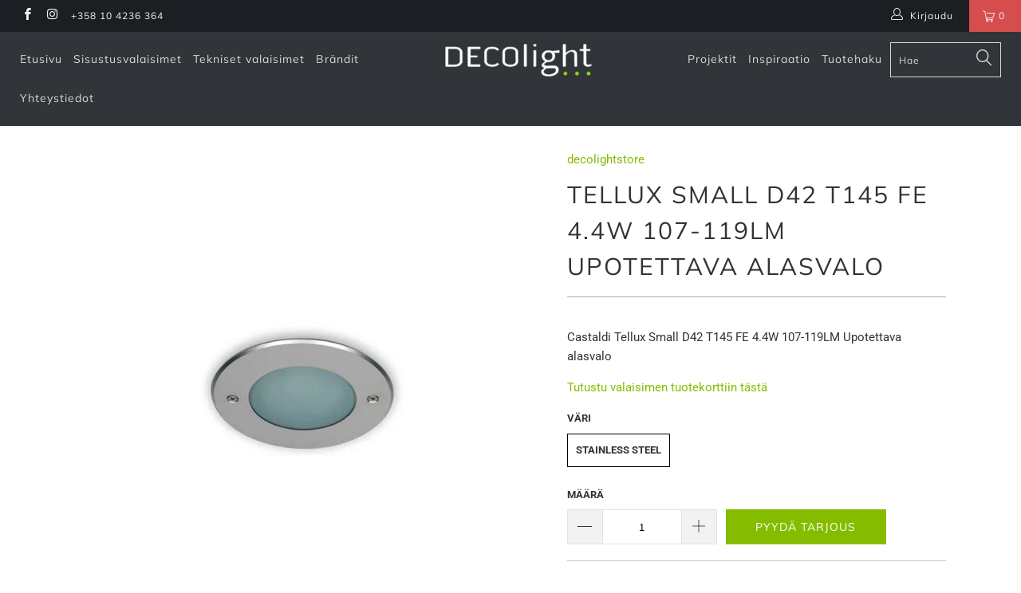

--- FILE ---
content_type: text/html; charset=utf-8
request_url: https://decolight.fi/products/castaldi-tellux-small-d42-t145-fe-4-4w-107-119lm-upotettava-alasvalo
body_size: 24807
content:


 <!DOCTYPE html>
<!--[if lt IE 7 ]><html class="ie ie6" lang="fi"> <![endif]-->
<!--[if IE 7 ]><html class="ie ie7" lang="fi"> <![endif]-->
<!--[if IE 8 ]><html class="ie ie8" lang="fi"> <![endif]-->
<!--[if IE 9 ]><html class="ie ie9" lang="fi"> <![endif]-->
<!--[if (gte IE 10)|!(IE)]><!--><html lang="fi"> <!--<![endif]--> <head> <meta charset="utf-8"> <meta http-equiv="cleartype" content="on"> <meta name="robots" content="index,follow"> <meta name="google-site-verification" content="qqTpg6NY7CKA0Honty9hjR3jKH6bSWTrnuBZEVWyB7s" /> <!-- Custom Fonts --> <!-- Stylesheets for Turbo 4.0.2 --> <link href="//decolight.fi/cdn/shop/t/2/assets/styles.scss.css?v=72230895279326416531762156915" rel="stylesheet" type="text/css" media="all" /> <script>
      /*! lazysizes - v3.0.0 */
      !function(a,b){var c=b(a,a.document);a.lazySizes=c,"object"==typeof module&&module.exports&&(module.exports=c)}(window,function(a,b){"use strict";if(b.getElementsByClassName){var c,d=b.documentElement,e=a.Date,f=a.HTMLPictureElement,g="addEventListener",h="getAttribute",i=a[g],j=a.setTimeout,k=a.requestAnimationFrame||j,l=a.requestIdleCallback,m=/^picture$/i,n=["load","error","lazyincluded","_lazyloaded"],o={},p=Array.prototype.forEach,q=function(a,b){return o[b]||(o[b]=new RegExp("(\\s|^)"+b+"(\\s|$)")),o[b].test(a[h]("class")||"")&&o[b]},r=function(a,b){q(a,b)||a.setAttribute("class",(a[h]("class")||"").trim()+" "+b)},s=function(a,b){var c;(c=q(a,b))&&a.setAttribute("class",(a[h]("class")||"").replace(c," "))},t=function(a,b,c){var d=c?g:"removeEventListener";c&&t(a,b),n.forEach(function(c){a[d](c,b)})},u=function(a,c,d,e,f){var g=b.createEvent("CustomEvent");return g.initCustomEvent(c,!e,!f,d||{}),a.dispatchEvent(g),g},v=function(b,d){var e;!f&&(e=a.picturefill||c.pf)?e({reevaluate:!0,elements:[b]}):d&&d.src&&(b.src=d.src)},w=function(a,b){return(getComputedStyle(a,null)||{})[b]},x=function(a,b,d){for(d=d||a.offsetWidth;d<c.minSize&&b&&!a._lazysizesWidth;)d=b.offsetWidth,b=b.parentNode;return d},y=function(){var a,c,d=[],e=[],f=d,g=function(){var b=f;for(f=d.length?e:d,a=!0,c=!1;b.length;)b.shift()();a=!1},h=function(d,e){a&&!e?d.apply(this,arguments):(f.push(d),c||(c=!0,(b.hidden?j:k)(g)))};return h._lsFlush=g,h}(),z=function(a,b){return b?function(){y(a)}:function(){var b=this,c=arguments;y(function(){a.apply(b,c)})}},A=function(a){var b,c=0,d=125,f=666,g=f,h=function(){b=!1,c=e.now(),a()},i=l?function(){l(h,{timeout:g}),g!==f&&(g=f)}:z(function(){j(h)},!0);return function(a){var f;(a=a===!0)&&(g=44),b||(b=!0,f=d-(e.now()-c),0>f&&(f=0),a||9>f&&l?i():j(i,f))}},B=function(a){var b,c,d=99,f=function(){b=null,a()},g=function(){var a=e.now()-c;d>a?j(g,d-a):(l||f)(f)};return function(){c=e.now(),b||(b=j(g,d))}},C=function(){var f,k,l,n,o,x,C,E,F,G,H,I,J,K,L,M=/^img$/i,N=/^iframe$/i,O="onscroll"in a&&!/glebot/.test(navigator.userAgent),P=0,Q=0,R=0,S=-1,T=function(a){R--,a&&a.target&&t(a.target,T),(!a||0>R||!a.target)&&(R=0)},U=function(a,c){var e,f=a,g="hidden"==w(b.body,"visibility")||"hidden"!=w(a,"visibility");for(F-=c,I+=c,G-=c,H+=c;g&&(f=f.offsetParent)&&f!=b.body&&f!=d;)g=(w(f,"opacity")||1)>0,g&&"visible"!=w(f,"overflow")&&(e=f.getBoundingClientRect(),g=H>e.left&&G<e.right&&I>e.top-1&&F<e.bottom+1);return g},V=function(){var a,e,g,i,j,m,n,p,q;if((o=c.loadMode)&&8>R&&(a=f.length)){e=0,S++,null==K&&("expand"in c||(c.expand=d.clientHeight>500&&d.clientWidth>500?500:370),J=c.expand,K=J*c.expFactor),K>Q&&1>R&&S>2&&o>2&&!b.hidden?(Q=K,S=0):Q=o>1&&S>1&&6>R?J:P;for(;a>e;e++)if(f[e]&&!f[e]._lazyRace)if(O)if((p=f[e][h]("data-expand"))&&(m=1*p)||(m=Q),q!==m&&(C=innerWidth+m*L,E=innerHeight+m,n=-1*m,q=m),g=f[e].getBoundingClientRect(),(I=g.bottom)>=n&&(F=g.top)<=E&&(H=g.right)>=n*L&&(G=g.left)<=C&&(I||H||G||F)&&(l&&3>R&&!p&&(3>o||4>S)||U(f[e],m))){if(ba(f[e]),j=!0,R>9)break}else!j&&l&&!i&&4>R&&4>S&&o>2&&(k[0]||c.preloadAfterLoad)&&(k[0]||!p&&(I||H||G||F||"auto"!=f[e][h](c.sizesAttr)))&&(i=k[0]||f[e]);else ba(f[e]);i&&!j&&ba(i)}},W=A(V),X=function(a){r(a.target,c.loadedClass),s(a.target,c.loadingClass),t(a.target,Z)},Y=z(X),Z=function(a){Y({target:a.target})},$=function(a,b){try{a.contentWindow.location.replace(b)}catch(c){a.src=b}},_=function(a){var b,d,e=a[h](c.srcsetAttr);(b=c.customMedia[a[h]("data-media")||a[h]("media")])&&a.setAttribute("media",b),e&&a.setAttribute("srcset",e),b&&(d=a.parentNode,d.insertBefore(a.cloneNode(),a),d.removeChild(a))},aa=z(function(a,b,d,e,f){var g,i,k,l,o,q;(o=u(a,"lazybeforeunveil",b)).defaultPrevented||(e&&(d?r(a,c.autosizesClass):a.setAttribute("sizes",e)),i=a[h](c.srcsetAttr),g=a[h](c.srcAttr),f&&(k=a.parentNode,l=k&&m.test(k.nodeName||"")),q=b.firesLoad||"src"in a&&(i||g||l),o={target:a},q&&(t(a,T,!0),clearTimeout(n),n=j(T,2500),r(a,c.loadingClass),t(a,Z,!0)),l&&p.call(k.getElementsByTagName("source"),_),i?a.setAttribute("srcset",i):g&&!l&&(N.test(a.nodeName)?$(a,g):a.src=g),(i||l)&&v(a,{src:g})),a._lazyRace&&delete a._lazyRace,s(a,c.lazyClass),y(function(){(!q||a.complete&&a.naturalWidth>1)&&(q?T(o):R--,X(o))},!0)}),ba=function(a){var b,d=M.test(a.nodeName),e=d&&(a[h](c.sizesAttr)||a[h]("sizes")),f="auto"==e;(!f&&l||!d||!a.src&&!a.srcset||a.complete||q(a,c.errorClass))&&(b=u(a,"lazyunveilread").detail,f&&D.updateElem(a,!0,a.offsetWidth),a._lazyRace=!0,R++,aa(a,b,f,e,d))},ca=function(){if(!l){if(e.now()-x<999)return void j(ca,999);var a=B(function(){c.loadMode=3,W()});l=!0,c.loadMode=3,W(),i("scroll",function(){3==c.loadMode&&(c.loadMode=2),a()},!0)}};return{_:function(){x=e.now(),f=b.getElementsByClassName(c.lazyClass),k=b.getElementsByClassName(c.lazyClass+" "+c.preloadClass),L=c.hFac,i("scroll",W,!0),i("resize",W,!0),a.MutationObserver?new MutationObserver(W).observe(d,{childList:!0,subtree:!0,attributes:!0}):(d[g]("DOMNodeInserted",W,!0),d[g]("DOMAttrModified",W,!0),setInterval(W,999)),i("hashchange",W,!0),["focus","mouseover","click","load","transitionend","animationend","webkitAnimationEnd"].forEach(function(a){b[g](a,W,!0)}),/d$|^c/.test(b.readyState)?ca():(i("load",ca),b[g]("DOMContentLoaded",W),j(ca,2e4)),f.length?(V(),y._lsFlush()):W()},checkElems:W,unveil:ba}}(),D=function(){var a,d=z(function(a,b,c,d){var e,f,g;if(a._lazysizesWidth=d,d+="px",a.setAttribute("sizes",d),m.test(b.nodeName||""))for(e=b.getElementsByTagName("source"),f=0,g=e.length;g>f;f++)e[f].setAttribute("sizes",d);c.detail.dataAttr||v(a,c.detail)}),e=function(a,b,c){var e,f=a.parentNode;f&&(c=x(a,f,c),e=u(a,"lazybeforesizes",{width:c,dataAttr:!!b}),e.defaultPrevented||(c=e.detail.width,c&&c!==a._lazysizesWidth&&d(a,f,e,c)))},f=function(){var b,c=a.length;if(c)for(b=0;c>b;b++)e(a[b])},g=B(f);return{_:function(){a=b.getElementsByClassName(c.autosizesClass),i("resize",g)},checkElems:g,updateElem:e}}(),E=function(){E.i||(E.i=!0,D._(),C._())};return function(){var b,d={lazyClass:"lazyload",loadedClass:"lazyloaded",loadingClass:"lazyloading",preloadClass:"lazypreload",errorClass:"lazyerror",autosizesClass:"lazyautosizes",srcAttr:"data-src",srcsetAttr:"data-srcset",sizesAttr:"data-sizes",minSize:40,customMedia:{},init:!0,expFactor:1.5,hFac:.8,loadMode:2};c=a.lazySizesConfig||a.lazysizesConfig||{};for(b in d)b in c||(c[b]=d[b]);a.lazySizesConfig=c,j(function(){c.init&&E()})}(),{cfg:c,autoSizer:D,loader:C,init:E,uP:v,aC:r,rC:s,hC:q,fire:u,gW:x,rAF:y}}});</script> <title>Tellux Small D42 T145 FE 4.4W 107-119LM Upotettava alasvalo - DECOlight</title> <meta name="description" content="Castaldi Tellux Small D42 T145 FE 4.4W 107-119LM Upotettava alasvalo Tutustu valaisimen tuotekorttiin tästä" />
    

    

<meta name="author" content="DECOlight">
<meta property="og:url" content="https://decolight.fi/products/castaldi-tellux-small-d42-t145-fe-4-4w-107-119lm-upotettava-alasvalo">
<meta property="og:site_name" content="DECOlight"> <meta property="og:type" content="product"> <meta property="og:title" content="Tellux Small D42 T145 FE 4.4W 107-119LM Upotettava alasvalo"> <meta property="og:image" content="https://decolight.fi/cdn/shop/products/castaldi_D42K-T1-FE_is_6f1b7f2d-2953-4ef3-9d8b-8f1e5961f42c_600x.jpg?v=1632853303"> <meta property="og:image:secure_url" content="https://decolight.fi/cdn/shop/products/castaldi_D42K-T1-FE_is_6f1b7f2d-2953-4ef3-9d8b-8f1e5961f42c_600x.jpg?v=1632853303"> <meta property="og:price:amount" content="0,00"> <meta property="og:price:currency" content="EUR"> <meta property="og:description" content="Castaldi Tellux Small D42 T145 FE 4.4W 107-119LM Upotettava alasvalo Tutustu valaisimen tuotekorttiin tästä">




<meta name="twitter:card" content="summary"> <meta name="twitter:title" content="Tellux Small D42 T145 FE 4.4W 107-119LM Upotettava alasvalo"> <meta name="twitter:description" content="Castaldi Tellux Small D42 T145 FE 4.4W 107-119LM Upotettava alasvalo
Tutustu valaisimen tuotekorttiin tästä"> <meta name="twitter:image" content="https://decolight.fi/cdn/shop/products/castaldi_D42K-T1-FE_is_6f1b7f2d-2953-4ef3-9d8b-8f1e5961f42c_240x.jpg?v=1632853303"> <meta name="twitter:image:width" content="240"> <meta name="twitter:image:height" content="240"> <!-- Mobile Specific Metas --> <meta name="HandheldFriendly" content="True"> <meta name="MobileOptimized" content="320"> <meta name="viewport" content="width=device-width,initial-scale=1"> <meta name="theme-color" content="#ffffff"> <link rel="shortcut icon" type="image/x-icon" href="//decolight.fi/cdn/shop/files/D_32x32.png?v=1614600814"> <link rel="canonical" href="https://decolight.fi/products/castaldi-tellux-small-d42-t145-fe-4-4w-107-119lm-upotettava-alasvalo" /> <script>window.performance && window.performance.mark && window.performance.mark('shopify.content_for_header.start');</script><meta id="shopify-digital-wallet" name="shopify-digital-wallet" content="/25238536291/digital_wallets/dialog">
<link rel="alternate" type="application/json+oembed" href="https://decolight.fi/products/castaldi-tellux-small-d42-t145-fe-4-4w-107-119lm-upotettava-alasvalo.oembed">
<script async="async" src="/checkouts/internal/preloads.js?locale=fi-FI"></script>
<script id="shopify-features" type="application/json">{"accessToken":"ccc1f35936e4167462633681667c7659","betas":["rich-media-storefront-analytics"],"domain":"decolight.fi","predictiveSearch":true,"shopId":25238536291,"locale":"fi"}</script>
<script>var Shopify = Shopify || {};
Shopify.shop = "decolightstore.myshopify.com";
Shopify.locale = "fi";
Shopify.currency = {"active":"EUR","rate":"1.0"};
Shopify.country = "FI";
Shopify.theme = {"name":"Turbo-portland","id":73086894179,"schema_name":"Turbo","schema_version":"4.0.2","theme_store_id":null,"role":"main"};
Shopify.theme.handle = "null";
Shopify.theme.style = {"id":null,"handle":null};
Shopify.cdnHost = "decolight.fi/cdn";
Shopify.routes = Shopify.routes || {};
Shopify.routes.root = "/";</script>
<script type="module">!function(o){(o.Shopify=o.Shopify||{}).modules=!0}(window);</script>
<script>!function(o){function n(){var o=[];function n(){o.push(Array.prototype.slice.apply(arguments))}return n.q=o,n}var t=o.Shopify=o.Shopify||{};t.loadFeatures=n(),t.autoloadFeatures=n()}(window);</script>
<script id="shop-js-analytics" type="application/json">{"pageType":"product"}</script>
<script defer="defer" async type="module" src="//decolight.fi/cdn/shopifycloud/shop-js/modules/v2/client.init-shop-cart-sync_YILzQG5E.fi.esm.js"></script>
<script defer="defer" async type="module" src="//decolight.fi/cdn/shopifycloud/shop-js/modules/v2/chunk.common_Bw7YIvFz.esm.js"></script>
<script type="module">
  await import("//decolight.fi/cdn/shopifycloud/shop-js/modules/v2/client.init-shop-cart-sync_YILzQG5E.fi.esm.js");
await import("//decolight.fi/cdn/shopifycloud/shop-js/modules/v2/chunk.common_Bw7YIvFz.esm.js");

  window.Shopify.SignInWithShop?.initShopCartSync?.({"fedCMEnabled":true,"windoidEnabled":true});

</script>
<script>(function() {
  var isLoaded = false;
  function asyncLoad() {
    if (isLoaded) return;
    isLoaded = true;
    var urls = ["\/\/s3.amazonaws.com\/booster-eu-cookie\/decolightstore.myshopify.com\/booster_eu_cookie.js?shop=decolightstore.myshopify.com"];
    for (var i = 0; i <urls.length; i++) {
      var s = document.createElement('script');
      s.type = 'text/javascript';
      s.async = true;
      s.src = urls[i];
      var x = document.getElementsByTagName('script')[0];
      x.parentNode.insertBefore(s, x);
    }
  };
  if(window.attachEvent) {
    window.attachEvent('onload', asyncLoad);
  } else {
    window.addEventListener('load', asyncLoad, false);
  }
})();</script>
<script id="__st">var __st={"a":25238536291,"offset":7200,"reqid":"b18c9ba4-de07-4f90-88e0-1ddf23804011-1762321477","pageurl":"decolight.fi\/products\/castaldi-tellux-small-d42-t145-fe-4-4w-107-119lm-upotettava-alasvalo","u":"9f4d1a1b6da7","p":"product","rtyp":"product","rid":6641934925923};</script>
<script>window.ShopifyPaypalV4VisibilityTracking = true;</script>
<script id="captcha-bootstrap">!function(){'use strict';const t='contact',e='account',n='new_comment',o=[[t,t],['blogs',n],['comments',n],[t,'customer']],c=[[e,'customer_login'],[e,'guest_login'],[e,'recover_customer_password'],[e,'create_customer']],r=t=>t.map((([t,e])=>`form[action*='/${t}']:not([data-nocaptcha='true']) input[name='form_type'][value='${e}']`)).join(','),a=t=>()=>t?[...document.querySelectorAll(t)].map((t=>t.form)):[];function s(){const t=[...o],e=r(t);return a(e)}const i='password',u='form_key',d=['recaptcha-v3-token','g-recaptcha-response','h-captcha-response',i],f=()=>{try{return window.sessionStorage}catch{return}},m='__shopify_v',_=t=>t.elements[u];function p(t,e,n=!1){try{const o=window.sessionStorage,c=JSON.parse(o.getItem(e)),{data:r}=function(t){const{data:e,action:n}=t;return t[m]||n?{data:e,action:n}:{data:t,action:n}}(c);for(const[e,n]of Object.entries(r))t.elements[e]&&(t.elements[e].value=n);n&&o.removeItem(e)}catch(o){console.error('form repopulation failed',{error:o})}}const l='form_type',E='cptcha';function T(t){t.dataset[E]=!0}const w=window,h=w.document,L='Shopify',v='ce_forms',y='captcha';let A=!1;((t,e)=>{const n=(g='f06e6c50-85a8-45c8-87d0-21a2b65856fe',I='https://cdn.shopify.com/shopifycloud/storefront-forms-hcaptcha/ce_storefront_forms_captcha_hcaptcha.v1.5.2.iife.js',D={infoText:'hCaptchan suojaama',privacyText:'Tietosuoja',termsText:'Ehdot'},(t,e,n)=>{const o=w[L][v],c=o.bindForm;if(c)return c(t,g,e,D).then(n);var r;o.q.push([[t,g,e,D],n]),r=I,A||(h.body.append(Object.assign(h.createElement('script'),{id:'captcha-provider',async:!0,src:r})),A=!0)});var g,I,D;w[L]=w[L]||{},w[L][v]=w[L][v]||{},w[L][v].q=[],w[L][y]=w[L][y]||{},w[L][y].protect=function(t,e){n(t,void 0,e),T(t)},Object.freeze(w[L][y]),function(t,e,n,w,h,L){const[v,y,A,g]=function(t,e,n){const i=e?o:[],u=t?c:[],d=[...i,...u],f=r(d),m=r(i),_=r(d.filter((([t,e])=>n.includes(e))));return[a(f),a(m),a(_),s()]}(w,h,L),I=t=>{const e=t.target;return e instanceof HTMLFormElement?e:e&&e.form},D=t=>v().includes(t);t.addEventListener('submit',(t=>{const e=I(t);if(!e)return;const n=D(e)&&!e.dataset.hcaptchaBound&&!e.dataset.recaptchaBound,o=_(e),c=g().includes(e)&&(!o||!o.value);(n||c)&&t.preventDefault(),c&&!n&&(function(t){try{if(!f())return;!function(t){const e=f();if(!e)return;const n=_(t);if(!n)return;const o=n.value;o&&e.removeItem(o)}(t);const e=Array.from(Array(32),(()=>Math.random().toString(36)[2])).join('');!function(t,e){_(t)||t.append(Object.assign(document.createElement('input'),{type:'hidden',name:u})),t.elements[u].value=e}(t,e),function(t,e){const n=f();if(!n)return;const o=[...t.querySelectorAll(`input[type='${i}']`)].map((({name:t})=>t)),c=[...d,...o],r={};for(const[a,s]of new FormData(t).entries())c.includes(a)||(r[a]=s);n.setItem(e,JSON.stringify({[m]:1,action:t.action,data:r}))}(t,e)}catch(e){console.error('failed to persist form',e)}}(e),e.submit())}));const S=(t,e)=>{t&&!t.dataset[E]&&(n(t,e.some((e=>e===t))),T(t))};for(const o of['focusin','change'])t.addEventListener(o,(t=>{const e=I(t);D(e)&&S(e,y())}));const B=e.get('form_key'),M=e.get(l),P=B&&M;t.addEventListener('DOMContentLoaded',(()=>{const t=y();if(P)for(const e of t)e.elements[l].value===M&&p(e,B);[...new Set([...A(),...v().filter((t=>'true'===t.dataset.shopifyCaptcha))])].forEach((e=>S(e,t)))}))}(h,new URLSearchParams(w.location.search),n,t,e,['guest_login'])})(!0,!0)}();</script>
<script integrity="sha256-52AcMU7V7pcBOXWImdc/TAGTFKeNjmkeM1Pvks/DTgc=" data-source-attribution="shopify.loadfeatures" defer="defer" src="//decolight.fi/cdn/shopifycloud/storefront/assets/storefront/load_feature-81c60534.js" crossorigin="anonymous"></script>
<script data-source-attribution="shopify.dynamic_checkout.dynamic.init">var Shopify=Shopify||{};Shopify.PaymentButton=Shopify.PaymentButton||{isStorefrontPortableWallets:!0,init:function(){window.Shopify.PaymentButton.init=function(){};var t=document.createElement("script");t.src="https://decolight.fi/cdn/shopifycloud/portable-wallets/latest/portable-wallets.fi.js",t.type="module",document.head.appendChild(t)}};
</script>
<script data-source-attribution="shopify.dynamic_checkout.buyer_consent">
  function portableWalletsHideBuyerConsent(e){var t=document.getElementById("shopify-buyer-consent"),n=document.getElementById("shopify-subscription-policy-button");t&&n&&(t.classList.add("hidden"),t.setAttribute("aria-hidden","true"),n.removeEventListener("click",e))}function portableWalletsShowBuyerConsent(e){var t=document.getElementById("shopify-buyer-consent"),n=document.getElementById("shopify-subscription-policy-button");t&&n&&(t.classList.remove("hidden"),t.removeAttribute("aria-hidden"),n.addEventListener("click",e))}window.Shopify?.PaymentButton&&(window.Shopify.PaymentButton.hideBuyerConsent=portableWalletsHideBuyerConsent,window.Shopify.PaymentButton.showBuyerConsent=portableWalletsShowBuyerConsent);
</script>
<script data-source-attribution="shopify.dynamic_checkout.cart.bootstrap">document.addEventListener("DOMContentLoaded",(function(){function t(){return document.querySelector("shopify-accelerated-checkout-cart, shopify-accelerated-checkout")}if(t())Shopify.PaymentButton.init();else{new MutationObserver((function(e,n){t()&&(Shopify.PaymentButton.init(),n.disconnect())})).observe(document.body,{childList:!0,subtree:!0})}}));
</script>

<script>window.performance && window.performance.mark && window.performance.mark('shopify.content_for_header.end');</script><!-- BEGIN app block: shopify://apps/cozy-image-gallery/blocks/Cozy_Image_Gallery_1.0.0/9808695d-eb84-434d-80d6-cfbcef2d7548 --><script src="https://cdnig.addons.business/embed/cloud/decolightstore/cziframeagent.js?v=212104101107&token=7nkC250206THy3yR&shop=decolightstore.myshopify.com"></script>



<!-- END app block --><link href="https://monorail-edge.shopifysvc.com" rel="dns-prefetch">
<script>(function(){if ("sendBeacon" in navigator && "performance" in window) {try {var session_token_from_headers = performance.getEntriesByType('navigation')[0].serverTiming.find(x => x.name == '_s').description;} catch {var session_token_from_headers = undefined;}var session_cookie_matches = document.cookie.match(/_shopify_s=([^;]*)/);var session_token_from_cookie = session_cookie_matches && session_cookie_matches.length === 2 ? session_cookie_matches[1] : "";var session_token = session_token_from_headers || session_token_from_cookie || "";function handle_abandonment_event(e) {var entries = performance.getEntries().filter(function(entry) {return /monorail-edge.shopifysvc.com/.test(entry.name);});if (!window.abandonment_tracked && entries.length === 0) {window.abandonment_tracked = true;var currentMs = Date.now();var navigation_start = performance.timing.navigationStart;var payload = {shop_id: 25238536291,url: window.location.href,navigation_start,duration: currentMs - navigation_start,session_token,page_type: "product"};window.navigator.sendBeacon("https://monorail-edge.shopifysvc.com/v1/produce", JSON.stringify({schema_id: "online_store_buyer_site_abandonment/1.1",payload: payload,metadata: {event_created_at_ms: currentMs,event_sent_at_ms: currentMs}}));}}window.addEventListener('pagehide', handle_abandonment_event);}}());</script>
<script id="web-pixels-manager-setup">(function e(e,d,r,n,o){if(void 0===o&&(o={}),!Boolean(null===(a=null===(i=window.Shopify)||void 0===i?void 0:i.analytics)||void 0===a?void 0:a.replayQueue)){var i,a;window.Shopify=window.Shopify||{};var t=window.Shopify;t.analytics=t.analytics||{};var s=t.analytics;s.replayQueue=[],s.publish=function(e,d,r){return s.replayQueue.push([e,d,r]),!0};try{self.performance.mark("wpm:start")}catch(e){}var l=function(){var e={modern:/Edge?\/(1{2}[4-9]|1[2-9]\d|[2-9]\d{2}|\d{4,})\.\d+(\.\d+|)|Firefox\/(1{2}[4-9]|1[2-9]\d|[2-9]\d{2}|\d{4,})\.\d+(\.\d+|)|Chrom(ium|e)\/(9{2}|\d{3,})\.\d+(\.\d+|)|(Maci|X1{2}).+ Version\/(15\.\d+|(1[6-9]|[2-9]\d|\d{3,})\.\d+)([,.]\d+|)( \(\w+\)|)( Mobile\/\w+|) Safari\/|Chrome.+OPR\/(9{2}|\d{3,})\.\d+\.\d+|(CPU[ +]OS|iPhone[ +]OS|CPU[ +]iPhone|CPU IPhone OS|CPU iPad OS)[ +]+(15[._]\d+|(1[6-9]|[2-9]\d|\d{3,})[._]\d+)([._]\d+|)|Android:?[ /-](13[3-9]|1[4-9]\d|[2-9]\d{2}|\d{4,})(\.\d+|)(\.\d+|)|Android.+Firefox\/(13[5-9]|1[4-9]\d|[2-9]\d{2}|\d{4,})\.\d+(\.\d+|)|Android.+Chrom(ium|e)\/(13[3-9]|1[4-9]\d|[2-9]\d{2}|\d{4,})\.\d+(\.\d+|)|SamsungBrowser\/([2-9]\d|\d{3,})\.\d+/,legacy:/Edge?\/(1[6-9]|[2-9]\d|\d{3,})\.\d+(\.\d+|)|Firefox\/(5[4-9]|[6-9]\d|\d{3,})\.\d+(\.\d+|)|Chrom(ium|e)\/(5[1-9]|[6-9]\d|\d{3,})\.\d+(\.\d+|)([\d.]+$|.*Safari\/(?![\d.]+ Edge\/[\d.]+$))|(Maci|X1{2}).+ Version\/(10\.\d+|(1[1-9]|[2-9]\d|\d{3,})\.\d+)([,.]\d+|)( \(\w+\)|)( Mobile\/\w+|) Safari\/|Chrome.+OPR\/(3[89]|[4-9]\d|\d{3,})\.\d+\.\d+|(CPU[ +]OS|iPhone[ +]OS|CPU[ +]iPhone|CPU IPhone OS|CPU iPad OS)[ +]+(10[._]\d+|(1[1-9]|[2-9]\d|\d{3,})[._]\d+)([._]\d+|)|Android:?[ /-](13[3-9]|1[4-9]\d|[2-9]\d{2}|\d{4,})(\.\d+|)(\.\d+|)|Mobile Safari.+OPR\/([89]\d|\d{3,})\.\d+\.\d+|Android.+Firefox\/(13[5-9]|1[4-9]\d|[2-9]\d{2}|\d{4,})\.\d+(\.\d+|)|Android.+Chrom(ium|e)\/(13[3-9]|1[4-9]\d|[2-9]\d{2}|\d{4,})\.\d+(\.\d+|)|Android.+(UC? ?Browser|UCWEB|U3)[ /]?(15\.([5-9]|\d{2,})|(1[6-9]|[2-9]\d|\d{3,})\.\d+)\.\d+|SamsungBrowser\/(5\.\d+|([6-9]|\d{2,})\.\d+)|Android.+MQ{2}Browser\/(14(\.(9|\d{2,})|)|(1[5-9]|[2-9]\d|\d{3,})(\.\d+|))(\.\d+|)|K[Aa][Ii]OS\/(3\.\d+|([4-9]|\d{2,})\.\d+)(\.\d+|)/},d=e.modern,r=e.legacy,n=navigator.userAgent;return n.match(d)?"modern":n.match(r)?"legacy":"unknown"}(),u="modern"===l?"modern":"legacy",c=(null!=n?n:{modern:"",legacy:""})[u],f=function(e){return[e.baseUrl,"/wpm","/b",e.hashVersion,"modern"===e.buildTarget?"m":"l",".js"].join("")}({baseUrl:d,hashVersion:r,buildTarget:u}),m=function(e){var d=e.version,r=e.bundleTarget,n=e.surface,o=e.pageUrl,i=e.monorailEndpoint;return{emit:function(e){var a=e.status,t=e.errorMsg,s=(new Date).getTime(),l=JSON.stringify({metadata:{event_sent_at_ms:s},events:[{schema_id:"web_pixels_manager_load/3.1",payload:{version:d,bundle_target:r,page_url:o,status:a,surface:n,error_msg:t},metadata:{event_created_at_ms:s}}]});if(!i)return console&&console.warn&&console.warn("[Web Pixels Manager] No Monorail endpoint provided, skipping logging."),!1;try{return self.navigator.sendBeacon.bind(self.navigator)(i,l)}catch(e){}var u=new XMLHttpRequest;try{return u.open("POST",i,!0),u.setRequestHeader("Content-Type","text/plain"),u.send(l),!0}catch(e){return console&&console.warn&&console.warn("[Web Pixels Manager] Got an unhandled error while logging to Monorail."),!1}}}}({version:r,bundleTarget:l,surface:e.surface,pageUrl:self.location.href,monorailEndpoint:e.monorailEndpoint});try{o.browserTarget=l,function(e){var d=e.src,r=e.async,n=void 0===r||r,o=e.onload,i=e.onerror,a=e.sri,t=e.scriptDataAttributes,s=void 0===t?{}:t,l=document.createElement("script"),u=document.querySelector("head"),c=document.querySelector("body");if(l.async=n,l.src=d,a&&(l.integrity=a,l.crossOrigin="anonymous"),s)for(var f in s)if(Object.prototype.hasOwnProperty.call(s,f))try{l.dataset[f]=s[f]}catch(e){}if(o&&l.addEventListener("load",o),i&&l.addEventListener("error",i),u)u.appendChild(l);else{if(!c)throw new Error("Did not find a head or body element to append the script");c.appendChild(l)}}({src:f,async:!0,onload:function(){if(!function(){var e,d;return Boolean(null===(d=null===(e=window.Shopify)||void 0===e?void 0:e.analytics)||void 0===d?void 0:d.initialized)}()){var d=window.webPixelsManager.init(e)||void 0;if(d){var r=window.Shopify.analytics;r.replayQueue.forEach((function(e){var r=e[0],n=e[1],o=e[2];d.publishCustomEvent(r,n,o)})),r.replayQueue=[],r.publish=d.publishCustomEvent,r.visitor=d.visitor,r.initialized=!0}}},onerror:function(){return m.emit({status:"failed",errorMsg:"".concat(f," has failed to load")})},sri:function(e){var d=/^sha384-[A-Za-z0-9+/=]+$/;return"string"==typeof e&&d.test(e)}(c)?c:"",scriptDataAttributes:o}),m.emit({status:"loading"})}catch(e){m.emit({status:"failed",errorMsg:(null==e?void 0:e.message)||"Unknown error"})}}})({shopId: 25238536291,storefrontBaseUrl: "https://decolight.fi",extensionsBaseUrl: "https://extensions.shopifycdn.com/cdn/shopifycloud/web-pixels-manager",monorailEndpoint: "https://monorail-edge.shopifysvc.com/unstable/produce_batch",surface: "storefront-renderer",enabledBetaFlags: ["2dca8a86"],webPixelsConfigList: [{"id":"986218827","configuration":"{\"config\":\"{\\\"pixel_id\\\":\\\"G-B2R25RJ74Y\\\",\\\"gtag_events\\\":[{\\\"type\\\":\\\"purchase\\\",\\\"action_label\\\":\\\"G-B2R25RJ74Y\\\"},{\\\"type\\\":\\\"page_view\\\",\\\"action_label\\\":\\\"G-B2R25RJ74Y\\\"},{\\\"type\\\":\\\"view_item\\\",\\\"action_label\\\":\\\"G-B2R25RJ74Y\\\"},{\\\"type\\\":\\\"search\\\",\\\"action_label\\\":\\\"G-B2R25RJ74Y\\\"},{\\\"type\\\":\\\"add_to_cart\\\",\\\"action_label\\\":\\\"G-B2R25RJ74Y\\\"},{\\\"type\\\":\\\"begin_checkout\\\",\\\"action_label\\\":\\\"G-B2R25RJ74Y\\\"},{\\\"type\\\":\\\"add_payment_info\\\",\\\"action_label\\\":\\\"G-B2R25RJ74Y\\\"}],\\\"enable_monitoring_mode\\\":false}\"}","eventPayloadVersion":"v1","runtimeContext":"OPEN","scriptVersion":"b2a88bafab3e21179ed38636efcd8a93","type":"APP","apiClientId":1780363,"privacyPurposes":[],"dataSharingAdjustments":{"protectedCustomerApprovalScopes":["read_customer_address","read_customer_email","read_customer_name","read_customer_personal_data","read_customer_phone"]}},{"id":"shopify-app-pixel","configuration":"{}","eventPayloadVersion":"v1","runtimeContext":"STRICT","scriptVersion":"0450","apiClientId":"shopify-pixel","type":"APP","privacyPurposes":["ANALYTICS","MARKETING"]},{"id":"shopify-custom-pixel","eventPayloadVersion":"v1","runtimeContext":"LAX","scriptVersion":"0450","apiClientId":"shopify-pixel","type":"CUSTOM","privacyPurposes":["ANALYTICS","MARKETING"]}],isMerchantRequest: false,initData: {"shop":{"name":"DECOlight","paymentSettings":{"currencyCode":"EUR"},"myshopifyDomain":"decolightstore.myshopify.com","countryCode":"FI","storefrontUrl":"https:\/\/decolight.fi"},"customer":null,"cart":null,"checkout":null,"productVariants":[{"price":{"amount":0.0,"currencyCode":"EUR"},"product":{"title":"Tellux Small D42 T145 FE 4.4W 107-119LM Upotettava alasvalo","vendor":"decolightstore","id":"6641934925923","untranslatedTitle":"Tellux Small D42 T145 FE 4.4W 107-119LM Upotettava alasvalo","url":"\/products\/castaldi-tellux-small-d42-t145-fe-4-4w-107-119lm-upotettava-alasvalo","type":""},"id":"39583253725283","image":{"src":"\/\/decolight.fi\/cdn\/shop\/products\/castaldi_D42K-T1-FE_is_6f1b7f2d-2953-4ef3-9d8b-8f1e5961f42c.jpg?v=1632853303"},"sku":null,"title":"Stainless Steel","untranslatedTitle":"Stainless Steel"}],"purchasingCompany":null},},"https://decolight.fi/cdn","5303c62bw494ab25dp0d72f2dcm48e21f5a",{"modern":"","legacy":""},{"shopId":"25238536291","storefrontBaseUrl":"https:\/\/decolight.fi","extensionBaseUrl":"https:\/\/extensions.shopifycdn.com\/cdn\/shopifycloud\/web-pixels-manager","surface":"storefront-renderer","enabledBetaFlags":"[\"2dca8a86\"]","isMerchantRequest":"false","hashVersion":"5303c62bw494ab25dp0d72f2dcm48e21f5a","publish":"custom","events":"[[\"page_viewed\",{}],[\"product_viewed\",{\"productVariant\":{\"price\":{\"amount\":0.0,\"currencyCode\":\"EUR\"},\"product\":{\"title\":\"Tellux Small D42 T145 FE 4.4W 107-119LM Upotettava alasvalo\",\"vendor\":\"decolightstore\",\"id\":\"6641934925923\",\"untranslatedTitle\":\"Tellux Small D42 T145 FE 4.4W 107-119LM Upotettava alasvalo\",\"url\":\"\/products\/castaldi-tellux-small-d42-t145-fe-4-4w-107-119lm-upotettava-alasvalo\",\"type\":\"\"},\"id\":\"39583253725283\",\"image\":{\"src\":\"\/\/decolight.fi\/cdn\/shop\/products\/castaldi_D42K-T1-FE_is_6f1b7f2d-2953-4ef3-9d8b-8f1e5961f42c.jpg?v=1632853303\"},\"sku\":null,\"title\":\"Stainless Steel\",\"untranslatedTitle\":\"Stainless Steel\"}}]]"});</script><script>
  window.ShopifyAnalytics = window.ShopifyAnalytics || {};
  window.ShopifyAnalytics.meta = window.ShopifyAnalytics.meta || {};
  window.ShopifyAnalytics.meta.currency = 'EUR';
  var meta = {"product":{"id":6641934925923,"gid":"gid:\/\/shopify\/Product\/6641934925923","vendor":"decolightstore","type":"","variants":[{"id":39583253725283,"price":0,"name":"Tellux Small D42 T145 FE 4.4W 107-119LM Upotettava alasvalo - Stainless Steel","public_title":"Stainless Steel","sku":null}],"remote":false},"page":{"pageType":"product","resourceType":"product","resourceId":6641934925923}};
  for (var attr in meta) {
    window.ShopifyAnalytics.meta[attr] = meta[attr];
  }
</script>
<script class="analytics">
  (function () {
    var customDocumentWrite = function(content) {
      var jquery = null;

      if (window.jQuery) {
        jquery = window.jQuery;
      } else if (window.Checkout && window.Checkout.$) {
        jquery = window.Checkout.$;
      }

      if (jquery) {
        jquery('body').append(content);
      }
    };

    var hasLoggedConversion = function(token) {
      if (token) {
        return document.cookie.indexOf('loggedConversion=' + token) !== -1;
      }
      return false;
    }

    var setCookieIfConversion = function(token) {
      if (token) {
        var twoMonthsFromNow = new Date(Date.now());
        twoMonthsFromNow.setMonth(twoMonthsFromNow.getMonth() + 2);

        document.cookie = 'loggedConversion=' + token + '; expires=' + twoMonthsFromNow;
      }
    }

    var trekkie = window.ShopifyAnalytics.lib = window.trekkie = window.trekkie || [];
    if (trekkie.integrations) {
      return;
    }
    trekkie.methods = [
      'identify',
      'page',
      'ready',
      'track',
      'trackForm',
      'trackLink'
    ];
    trekkie.factory = function(method) {
      return function() {
        var args = Array.prototype.slice.call(arguments);
        args.unshift(method);
        trekkie.push(args);
        return trekkie;
      };
    };
    for (var i = 0; i < trekkie.methods.length; i++) {
      var key = trekkie.methods[i];
      trekkie[key] = trekkie.factory(key);
    }
    trekkie.load = function(config) {
      trekkie.config = config || {};
      trekkie.config.initialDocumentCookie = document.cookie;
      var first = document.getElementsByTagName('script')[0];
      var script = document.createElement('script');
      script.type = 'text/javascript';
      script.onerror = function(e) {
        var scriptFallback = document.createElement('script');
        scriptFallback.type = 'text/javascript';
        scriptFallback.onerror = function(error) {
                var Monorail = {
      produce: function produce(monorailDomain, schemaId, payload) {
        var currentMs = new Date().getTime();
        var event = {
          schema_id: schemaId,
          payload: payload,
          metadata: {
            event_created_at_ms: currentMs,
            event_sent_at_ms: currentMs
          }
        };
        return Monorail.sendRequest("https://" + monorailDomain + "/v1/produce", JSON.stringify(event));
      },
      sendRequest: function sendRequest(endpointUrl, payload) {
        // Try the sendBeacon API
        if (window && window.navigator && typeof window.navigator.sendBeacon === 'function' && typeof window.Blob === 'function' && !Monorail.isIos12()) {
          var blobData = new window.Blob([payload], {
            type: 'text/plain'
          });

          if (window.navigator.sendBeacon(endpointUrl, blobData)) {
            return true;
          } // sendBeacon was not successful

        } // XHR beacon

        var xhr = new XMLHttpRequest();

        try {
          xhr.open('POST', endpointUrl);
          xhr.setRequestHeader('Content-Type', 'text/plain');
          xhr.send(payload);
        } catch (e) {
          console.log(e);
        }

        return false;
      },
      isIos12: function isIos12() {
        return window.navigator.userAgent.lastIndexOf('iPhone; CPU iPhone OS 12_') !== -1 || window.navigator.userAgent.lastIndexOf('iPad; CPU OS 12_') !== -1;
      }
    };
    Monorail.produce('monorail-edge.shopifysvc.com',
      'trekkie_storefront_load_errors/1.1',
      {shop_id: 25238536291,
      theme_id: 73086894179,
      app_name: "storefront",
      context_url: window.location.href,
      source_url: "//decolight.fi/cdn/s/trekkie.storefront.5ad93876886aa0a32f5bade9f25632a26c6f183a.min.js"});

        };
        scriptFallback.async = true;
        scriptFallback.src = '//decolight.fi/cdn/s/trekkie.storefront.5ad93876886aa0a32f5bade9f25632a26c6f183a.min.js';
        first.parentNode.insertBefore(scriptFallback, first);
      };
      script.async = true;
      script.src = '//decolight.fi/cdn/s/trekkie.storefront.5ad93876886aa0a32f5bade9f25632a26c6f183a.min.js';
      first.parentNode.insertBefore(script, first);
    };
    trekkie.load(
      {"Trekkie":{"appName":"storefront","development":false,"defaultAttributes":{"shopId":25238536291,"isMerchantRequest":null,"themeId":73086894179,"themeCityHash":"14348958528999783253","contentLanguage":"fi","currency":"EUR","eventMetadataId":"a5d79b7f-da81-4552-b835-23606b46847f"},"isServerSideCookieWritingEnabled":true,"monorailRegion":"shop_domain","enabledBetaFlags":["f0df213a"]},"Session Attribution":{},"S2S":{"facebookCapiEnabled":false,"source":"trekkie-storefront-renderer","apiClientId":580111}}
    );

    var loaded = false;
    trekkie.ready(function() {
      if (loaded) return;
      loaded = true;

      window.ShopifyAnalytics.lib = window.trekkie;

      var originalDocumentWrite = document.write;
      document.write = customDocumentWrite;
      try { window.ShopifyAnalytics.merchantGoogleAnalytics.call(this); } catch(error) {};
      document.write = originalDocumentWrite;

      window.ShopifyAnalytics.lib.page(null,{"pageType":"product","resourceType":"product","resourceId":6641934925923,"shopifyEmitted":true});

      var match = window.location.pathname.match(/checkouts\/(.+)\/(thank_you|post_purchase)/)
      var token = match? match[1]: undefined;
      if (!hasLoggedConversion(token)) {
        setCookieIfConversion(token);
        window.ShopifyAnalytics.lib.track("Viewed Product",{"currency":"EUR","variantId":39583253725283,"productId":6641934925923,"productGid":"gid:\/\/shopify\/Product\/6641934925923","name":"Tellux Small D42 T145 FE 4.4W 107-119LM Upotettava alasvalo - Stainless Steel","price":"0.00","sku":null,"brand":"decolightstore","variant":"Stainless Steel","category":"","nonInteraction":true,"remote":false},undefined,undefined,{"shopifyEmitted":true});
      window.ShopifyAnalytics.lib.track("monorail:\/\/trekkie_storefront_viewed_product\/1.1",{"currency":"EUR","variantId":39583253725283,"productId":6641934925923,"productGid":"gid:\/\/shopify\/Product\/6641934925923","name":"Tellux Small D42 T145 FE 4.4W 107-119LM Upotettava alasvalo - Stainless Steel","price":"0.00","sku":null,"brand":"decolightstore","variant":"Stainless Steel","category":"","nonInteraction":true,"remote":false,"referer":"https:\/\/decolight.fi\/products\/castaldi-tellux-small-d42-t145-fe-4-4w-107-119lm-upotettava-alasvalo"});
      }
    });


        var eventsListenerScript = document.createElement('script');
        eventsListenerScript.async = true;
        eventsListenerScript.src = "//decolight.fi/cdn/shopifycloud/storefront/assets/shop_events_listener-3da45d37.js";
        document.getElementsByTagName('head')[0].appendChild(eventsListenerScript);

})();</script>
  <script>
  if (!window.ga || (window.ga && typeof window.ga !== 'function')) {
    window.ga = function ga() {
      (window.ga.q = window.ga.q || []).push(arguments);
      if (window.Shopify && window.Shopify.analytics && typeof window.Shopify.analytics.publish === 'function') {
        window.Shopify.analytics.publish("ga_stub_called", {}, {sendTo: "google_osp_migration"});
      }
      console.error("Shopify's Google Analytics stub called with:", Array.from(arguments), "\nSee https://help.shopify.com/manual/promoting-marketing/pixels/pixel-migration#google for more information.");
    };
    if (window.Shopify && window.Shopify.analytics && typeof window.Shopify.analytics.publish === 'function') {
      window.Shopify.analytics.publish("ga_stub_initialized", {}, {sendTo: "google_osp_migration"});
    }
  }
</script>
<script
  defer
  src="https://decolight.fi/cdn/shopifycloud/perf-kit/shopify-perf-kit-2.1.2.min.js"
  data-application="storefront-renderer"
  data-shop-id="25238536291"
  data-render-region="gcp-us-east1"
  data-page-type="product"
  data-theme-instance-id="73086894179"
  data-theme-name="Turbo"
  data-theme-version="4.0.2"
  data-monorail-region="shop_domain"
  data-resource-timing-sampling-rate="10"
  data-shs="true"
  data-shs-beacon="true"
  data-shs-export-with-fetch="true"
  data-shs-logs-sample-rate="1"
></script>
</head> <noscript> <style>
      .product_section .product_form {
        opacity: 1;
      }

      .multi_select,
      form .select {
        display: block !important;
      }</style></noscript> <body class="product"
    data-money-format="€{{amount_with_comma_separator}}" data-shop-url="https://decolight.fi"> <div id="shopify-section-header" class="shopify-section header-section">


<header id="header" class="mobile_nav-fixed--true"> <div class="top_bar clearfix"> <a class="mobile_nav dropdown_link" data-dropdown-rel="menu" data-no-instant="true"> <div> <span></span> <span></span> <span></span> <span></span></div> <span class="menu_title">Menu</span></a> <a href="https://decolight.fi" title="DECOlight" class="mobile_logo logo"> <img src="//decolight.fi/cdn/shop/files/ezgif.com-webp-to-png_410x.png?v=1613781471" alt="DECOlight" /></a> <div class="top_bar--right"> <a href="/search" class="icon-search dropdown_link" title="Hae" data-dropdown-rel="search"></a> <div class="cart_container"> <a href="/cart" class="icon-cart mini_cart dropdown_link" title="Tarjouskori" data-no-instant> <span class="cart_count">0</span></a></div></div></div> <div class="dropdown_container center" data-dropdown="search"> <div class="dropdown"> <form action="/search" class="header_search_form"> <input type="hidden" name="type" value="product" /> <span class="icon-search search-submit"></span> <input type="text" name="q" placeholder="Hae" autocapitalize="off" autocomplete="off" autocorrect="off" class="search-terms" /></form></div></div> <div class="dropdown_container" data-dropdown="menu"> <div class="dropdown"> <ul class="menu" id="mobile_menu"> <li data-mobile-dropdown-rel="etusivu"> <a data-no-instant href="/" class="parent-link--false">
          Etusivu</a></li> <li data-mobile-dropdown-rel="sisustusvalaisimet"> <a data-no-instant href="/collections/sisustusvalaisimet" class="parent-link--true">
          Sisustusvalaisimet</a></li> <li data-mobile-dropdown-rel="tekniset-valaisimet"> <a data-no-instant href="/collections/tekninen-valaistus" class="parent-link--true">
          Tekniset valaisimet</a></li> <li data-mobile-dropdown-rel="brandit"> <a data-no-instant href="/pages/brandit" class="parent-link--true">
          Brändit</a></li> <li data-mobile-dropdown-rel="yhteystiedot"> <a data-no-instant href="/pages/yhteystiedot" class="parent-link--true">
          Yhteystiedot</a></li> <li data-mobile-dropdown-rel="projektit"> <a data-no-instant href="/blogs/projektit" class="parent-link--true">
          Projektit</a></li> <li data-mobile-dropdown-rel="inspiraatio"> <a data-no-instant href="https://decolight.fi/pages/galleria" class="parent-link--true">
          Inspiraatio</a></li> <li data-mobile-dropdown-rel="tuotehaku"> <a data-no-instant href="/collections/all" class="parent-link--true">
          Tuotehaku</a></li> <li><a href="tel:+358104236364">+358 10 4236 364</a></li> <li data-no-instant> <a href="https://shopify.com/25238536291/account?locale=fi&amp;region_country=FI" id="customer_login_link">Kirjaudu</a></li></ul></div></div> <script> (function(){ window.ldfdr = window.ldfdr || {}; (function(d, s, ss, fs){ fs = d.getElementsByTagName(s)[0]; function ce(src){ var cs = d.createElement(s); cs.src = src; setTimeout(function(){fs.parentNode.insertBefore(cs,fs)}, 1); } ce(ss); })(document, 'script', 'https://sc.lfeeder.com/lftracker_v1_lAxoEaKJA9o4OYGd.js'); })();</script>
</header>




<header class=" "> <div class="header  header-fixed--true "> <div class="top_bar clearfix"> <ul class="social_icons"> <li><a href="https://www.facebook.com/decolightfinland/" title="DECOlight on Facebook" rel="me" target="_blank" class="icon-facebook"></a></li> <li><a href="https://www.instagram.com/decolightfinland/" title="DECOlight on Instagram" rel="me" target="_blank" class="icon-instagram"></a></li>
  

  

  

  

  
</ul> <ul class="menu left"> <li><a href="tel:+358104236364">+358 10 4236 364</a></li></ul> <div class="cart_container"> <a href="/cart" class="icon-cart mini_cart dropdown_link" data-no-instant> <span class="cart_count">0</span></a> <div class="cart_content animated fadeIn"> <div class="js-empty-cart__message "> <p class="empty_cart">Tarjouskorisi on tyhjä</p></div> <form action="/checkout" method="post" data-money-format="€{{amount_with_comma_separator}}" data-shop-currency="EUR" data-shop-name="DECOlight" class="js-cart_content__form hidden"> <a class="cart_content__continue-shopping secondary_button">
                  Jatka tuotteiden selailua</a> <ul class="cart_items js-cart_items clearfix"></ul> <hr /> <ul> <li class="cart_subtotal js-cart_subtotal"> <span class="right"> <span class="money">€0,00</span></span> <span>-</span></li> <li> <button type="submit" class="action_button add_to_cart">Pyydä tarjous</button></li></ul></form></div></div> <ul class="menu right"> <li> <a href="/account" class="icon-user" title="Oma tili "> <span>Kirjaudu</span></a></li></ul></div> <div class="main_nav_wrapper"> <div class="main_nav clearfix menu-position--inline logo-align--center"> <div class="nav"> <ul class="menu align_left clearfix"> <div class="vertical-menu"> <li><a href="/" class="top_link " data-dropdown-rel="etusivu">Etusivu</a></li> <li><a href="/collections/sisustusvalaisimet" class="top_link " data-dropdown-rel="sisustusvalaisimet">Sisustusvalaisimet</a></li> <li><a href="/collections/tekninen-valaistus" class="top_link " data-dropdown-rel="tekniset-valaisimet">Tekniset valaisimet</a></li> <li><a href="/pages/brandit" class="top_link " data-dropdown-rel="brandit">Brändit</a></li> <li><a href="/pages/yhteystiedot" class="top_link " data-dropdown-rel="yhteystiedot">Yhteystiedot</a></li>
    
  
</div></ul></div> <div class="logo text-align--center"> <a href="https://decolight.fi" title="DECOlight"> <img src="//decolight.fi/cdn/shop/files/ezgif.com-webp-to-png_410x.png?v=1613781471" class="primary_logo" alt="DECOlight" /></a></div> <div class="nav"> <ul class="menu align_right clearfix"> <div class="vertical-menu"> <li><a href="/blogs/projektit" class="top_link " data-dropdown-rel="projektit">Projektit</a></li> <li><a href="https://decolight.fi/pages/galleria" class="top_link " data-dropdown-rel="inspiraatio">Inspiraatio</a></li> <li><a href="/collections/all" class="top_link " data-dropdown-rel="tuotehaku">Tuotehaku</a></li>
    
  
</div> <li class="search_container" data-autocomplete-true> <form action="/search" class="search_form"> <input type="hidden" name="type" value="product" /> <span class="icon-search search-submit"></span> <input type="text" name="q" placeholder="Hae" value="" autocapitalize="off" autocomplete="off" autocorrect="off" /></form></li> <li class="search_link"> <a href="/search" class="icon-search dropdown_link" title="Hae" data-dropdown-rel="search"></a></li></ul></div> <div class="dropdown_container center" data-dropdown="search"> <div class="dropdown" data-autocomplete-true> <form action="/search" class="header_search_form"> <input type="hidden" name="type" value="product" /> <span class="icon-search search-submit"></span> <input type="text" name="q" placeholder="Hae" autocapitalize="off" autocomplete="off" autocorrect="off" class="search-terms" /></form></div></div></div></div></div>
</header>

<style>
  .main_nav div.logo a {
    padding-top: 15px;
    padding-bottom: 15px;
  }

  div.logo img {
    max-width: 205px;
  }

  .nav {
    
      width: 42%;
      float: left;
    
  }

  
    .nav ul.menu {
      padding-top: 10px;
      padding-bottom: 10px;
    }

    .sticky_nav ul.menu, .sticky_nav .mini_cart {
      padding-top: 5px;
      padding-bottom: 5px;
    }
  

  

  
    body {
      overscroll-behavior-y: none;
    }
  

</style>


</div> <div class="mega-menu-container"></div>

    

      

<div id="shopify-section-product-template" class="shopify-section product-template">

<a name="pagecontent" id="pagecontent"></a>

<div class="container main content product-name--castaldi-tellux-small-d42-t145-fe-4-4w-107-119lm-upotettava-alasvalo"> <div class="sixteen columns"></div> <div class="product clearfix"> <div class="sixteen columns"> <div  class="product-6641934925923"
          data-free-text=""
          > <div class="section product_section clearfix js-product_section " itemscope itemtype="http://schema.org/Product" data-rv-handle="castaldi-tellux-small-d42-t145-fe-4-4w-107-119lm-upotettava-alasvalo"> <div class="nine columns medium-down--one-whole alpha">
          
  
  

<div class="gallery-wrap js-product-page-gallery clearfix
            gallery-arrows--true
             bottom-slider 
            "> <div class="product_gallery product-6641934925923-gallery
              
               single-image 
              transparentBackground--true
              slideshow_animation--slide
              popup-enabled--true"
      data-zoom="false"
      data-autoplay="false"> <div class="gallery-cell" data-thumb="" data-title="Tellux Small D42 T145 FE 4.4W 107-119LM Upotettava alasvalo" data-image-height="600px" data-image-width="600px"> <a href="//decolight.fi/cdn/shop/products/castaldi_D42K-T1-FE_is_6f1b7f2d-2953-4ef3-9d8b-8f1e5961f42c_2000x.jpg?v=1632853303" class="lightbox" rel="gallery" data-fancybox-group="gallery" data-lightbox-zoom="false" > <div class="image__container" style="max-width: 600px"> <img  src="//decolight.fi/cdn/shop/products/castaldi_D42K-T1-FE_is_6f1b7f2d-2953-4ef3-9d8b-8f1e5961f42c_100x.jpg?v=1632853303"
                      alt="Tellux Small D42 T145 FE 4.4W 107-119LM Upotettava alasvalo"
                      class=" lazyload blur-up"
                      data-index="0"
                      data-image-id="28565011169379"
                      data-sizes="100vw"
                      data-src="//decolight.fi/cdn/shop/products/castaldi_D42K-T1-FE_is_6f1b7f2d-2953-4ef3-9d8b-8f1e5961f42c_2000x.jpg?v=1632853303"
                      srcset=" //decolight.fi/cdn/shop/products/castaldi_D42K-T1-FE_is_6f1b7f2d-2953-4ef3-9d8b-8f1e5961f42c_200x.jpg?v=1632853303 200w,
                                    //decolight.fi/cdn/shop/products/castaldi_D42K-T1-FE_is_6f1b7f2d-2953-4ef3-9d8b-8f1e5961f42c_400x.jpg?v=1632853303 400w,
                                    //decolight.fi/cdn/shop/products/castaldi_D42K-T1-FE_is_6f1b7f2d-2953-4ef3-9d8b-8f1e5961f42c_600x.jpg?v=1632853303 600w,
                                    //decolight.fi/cdn/shop/products/castaldi_D42K-T1-FE_is_6f1b7f2d-2953-4ef3-9d8b-8f1e5961f42c_800x.jpg?v=1632853303 800w,
                                    //decolight.fi/cdn/shop/products/castaldi_D42K-T1-FE_is_6f1b7f2d-2953-4ef3-9d8b-8f1e5961f42c_1200x.jpg?v=1632853303 1200w,
                                    //decolight.fi/cdn/shop/products/castaldi_D42K-T1-FE_is_6f1b7f2d-2953-4ef3-9d8b-8f1e5961f42c_2000x.jpg?v=1632853303 2000w"
                       /></div></a></div></div>
  
    
  
</div></div> <div class="seven columns medium-down--one-whole  omega"> <p class="vendor"> <span itemprop="brand" class="vendor"><a href="/collections/vendors?q=decolightstore" title="decolightstore">decolightstore</a></span></p> <h1 class="product_name" itemprop="name">Tellux Small D42 T145 FE 4.4W 107-119LM Upotettava alasvalo</h1> <div class="feature_divider"></div> <p class="modal_price" itemprop="offers" itemscope itemtype="http://schema.org/Offer"> <meta itemprop="priceCurrency" content="EUR" /> <meta itemprop="seller" content="DECOlight" /> <link itemprop="availability" href="http://schema.org/InStock"> <meta itemprop="itemCondition" itemtype="http://schema.org/OfferItemCondition" content="http://schema.org/NewCondition"/> <span class="sold_out"></span> <span itemprop="price" content="000" class=""> <span class="current_price "></span></span> <span class="was_price"></span> <span class="sale savings"></span></p> <div class="notify_form notify-form-6641934925923" id="notify-form-6641934925923" style="display:none"> <p class="message"></p> <form method="post" action="/contact#notify_me" id="notify_me" accept-charset="UTF-8" class="contact-form"><input type="hidden" name="form_type" value="contact" /><input type="hidden" name="utf8" value="✓" /> <p> <label aria-hidden="true" class="visuallyhidden" for="contact[email]">Ilmota kun tuote on saatavilla:</label> <p>Ilmoita kun tuotetta on taas saatavilla:</p> <input required type="email" class="notify_email" name="contact[email]" id="contact[email]" placeholder="Kirjoita sähköpostiosoitteesi tähän" value="" /> <input type="hidden" name="challenge" value="false" /> <input type="hidden" name="contact[body]" class="notify_form_message" data-body="Ilmoita kun Tellux Small D42 T145 FE 4.4W 107-119LM Upotettava alasvalo on tilattavissa - https://decolight.fi/products/castaldi-tellux-small-d42-t145-fe-4-4w-107-119lm-upotettava-alasvalo" value="Ilmoita kun Tellux Small D42 T145 FE 4.4W 107-119LM Upotettava alasvalo on tilattavissa - https://decolight.fi/products/castaldi-tellux-small-d42-t145-fe-4-4w-107-119lm-upotettava-alasvalo" /> <input class="action_button" type="submit" value="Lähetä" style="margin-bottom:0px" /></p></form></div> <div class="description" itemprop="description"> <p>Castaldi Tellux Small D42 T145 FE 4.4W 107-119LM Upotettava alasvalo</p>
<p><a href="http://www.castaldilighting.me.uk/DownloadPdf.cshtml?url=http%3a%2f%2fwww.castaldilighting.me.uk%2fproducts%2fD42K_T1_3LWN_FE%3fpdf%3d1&amp;filename=Data%20sheet_D42K/T1-3LWN-FE%20.pdf" target="_blank" rel="noopener noreferrer">Tutustu valaisimen tuotekorttiin tästä</a></p></div> <div class="clearfix product_form init smart-payment-button--false  product_form--swatches"
        id="product-form-6641934925923"
        data-money-format="€{{amount_with_comma_separator}}"
        data-shop-currency="EUR"
        data-select-id="product-select-6641934925923productproduct-template"
        data-enable-state="true"
        data-product="{&quot;id&quot;:6641934925923,&quot;title&quot;:&quot;Tellux Small D42 T145 FE 4.4W 107-119LM Upotettava alasvalo&quot;,&quot;handle&quot;:&quot;castaldi-tellux-small-d42-t145-fe-4-4w-107-119lm-upotettava-alasvalo&quot;,&quot;description&quot;:&quot;\u003cp\u003eCastaldi Tellux Small D42 T145 FE 4.4W 107-119LM Upotettava alasvalo\u003c\/p\u003e\n\u003cp\u003e\u003ca href=\&quot;http:\/\/www.castaldilighting.me.uk\/DownloadPdf.cshtml?url=http%3a%2f%2fwww.castaldilighting.me.uk%2fproducts%2fD42K_T1_3LWN_FE%3fpdf%3d1\u0026amp;filename=Data%20sheet_D42K\/T1-3LWN-FE%20.pdf\&quot; target=\&quot;_blank\&quot; rel=\&quot;noopener noreferrer\&quot;\u003eTutustu valaisimen tuotekorttiin tästä\u003c\/a\u003e\u003c\/p\u003e&quot;,&quot;published_at&quot;:&quot;2021-09-27T23:11:06+03:00&quot;,&quot;created_at&quot;:&quot;2021-09-27T23:11:07+03:00&quot;,&quot;vendor&quot;:&quot;decolightstore&quot;,&quot;type&quot;:&quot;&quot;,&quot;tags&quot;:[&quot;0-700lmm&quot;,&quot;Alasvalot&quot;,&quot;Castaldi&quot;,&quot;IP66&quot;,&quot;IP67&quot;,&quot;Kattovalaisin&quot;,&quot;Tekniset valaisimet&quot;,&quot;Ulkovalaisimet&quot;,&quot;Upotettavat valaisimet&quot;],&quot;price&quot;:0,&quot;price_min&quot;:0,&quot;price_max&quot;:0,&quot;available&quot;:true,&quot;price_varies&quot;:false,&quot;compare_at_price&quot;:null,&quot;compare_at_price_min&quot;:0,&quot;compare_at_price_max&quot;:0,&quot;compare_at_price_varies&quot;:false,&quot;variants&quot;:[{&quot;id&quot;:39583253725283,&quot;title&quot;:&quot;Stainless Steel&quot;,&quot;option1&quot;:&quot;Stainless Steel&quot;,&quot;option2&quot;:null,&quot;option3&quot;:null,&quot;sku&quot;:null,&quot;requires_shipping&quot;:true,&quot;taxable&quot;:true,&quot;featured_image&quot;:{&quot;id&quot;:28565011169379,&quot;product_id&quot;:6641934925923,&quot;position&quot;:1,&quot;created_at&quot;:&quot;2021-09-28T21:21:43+03:00&quot;,&quot;updated_at&quot;:&quot;2021-09-28T21:21:43+03:00&quot;,&quot;alt&quot;:null,&quot;width&quot;:600,&quot;height&quot;:600,&quot;src&quot;:&quot;\/\/decolight.fi\/cdn\/shop\/products\/castaldi_D42K-T1-FE_is_6f1b7f2d-2953-4ef3-9d8b-8f1e5961f42c.jpg?v=1632853303&quot;,&quot;variant_ids&quot;:[39583253725283]},&quot;available&quot;:true,&quot;name&quot;:&quot;Tellux Small D42 T145 FE 4.4W 107-119LM Upotettava alasvalo - Stainless Steel&quot;,&quot;public_title&quot;:&quot;Stainless Steel&quot;,&quot;options&quot;:[&quot;Stainless Steel&quot;],&quot;price&quot;:0,&quot;weight&quot;:0,&quot;compare_at_price&quot;:null,&quot;inventory_management&quot;:&quot;shopify&quot;,&quot;barcode&quot;:null,&quot;featured_media&quot;:{&quot;alt&quot;:null,&quot;id&quot;:20879995240547,&quot;position&quot;:1,&quot;preview_image&quot;:{&quot;aspect_ratio&quot;:1.0,&quot;height&quot;:600,&quot;width&quot;:600,&quot;src&quot;:&quot;\/\/decolight.fi\/cdn\/shop\/products\/castaldi_D42K-T1-FE_is_6f1b7f2d-2953-4ef3-9d8b-8f1e5961f42c.jpg?v=1632853303&quot;}},&quot;requires_selling_plan&quot;:false,&quot;selling_plan_allocations&quot;:[]}],&quot;images&quot;:[&quot;\/\/decolight.fi\/cdn\/shop\/products\/castaldi_D42K-T1-FE_is_6f1b7f2d-2953-4ef3-9d8b-8f1e5961f42c.jpg?v=1632853303&quot;],&quot;featured_image&quot;:&quot;\/\/decolight.fi\/cdn\/shop\/products\/castaldi_D42K-T1-FE_is_6f1b7f2d-2953-4ef3-9d8b-8f1e5961f42c.jpg?v=1632853303&quot;,&quot;options&quot;:[&quot;Väri&quot;],&quot;media&quot;:[{&quot;alt&quot;:null,&quot;id&quot;:20879995240547,&quot;position&quot;:1,&quot;preview_image&quot;:{&quot;aspect_ratio&quot;:1.0,&quot;height&quot;:600,&quot;width&quot;:600,&quot;src&quot;:&quot;\/\/decolight.fi\/cdn\/shop\/products\/castaldi_D42K-T1-FE_is_6f1b7f2d-2953-4ef3-9d8b-8f1e5961f42c.jpg?v=1632853303&quot;},&quot;aspect_ratio&quot;:1.0,&quot;height&quot;:600,&quot;media_type&quot;:&quot;image&quot;,&quot;src&quot;:&quot;\/\/decolight.fi\/cdn\/shop\/products\/castaldi_D42K-T1-FE_is_6f1b7f2d-2953-4ef3-9d8b-8f1e5961f42c.jpg?v=1632853303&quot;,&quot;width&quot;:600}],&quot;requires_selling_plan&quot;:false,&quot;selling_plan_groups&quot;:[],&quot;content&quot;:&quot;\u003cp\u003eCastaldi Tellux Small D42 T145 FE 4.4W 107-119LM Upotettava alasvalo\u003c\/p\u003e\n\u003cp\u003e\u003ca href=\&quot;http:\/\/www.castaldilighting.me.uk\/DownloadPdf.cshtml?url=http%3a%2f%2fwww.castaldilighting.me.uk%2fproducts%2fD42K_T1_3LWN_FE%3fpdf%3d1\u0026amp;filename=Data%20sheet_D42K\/T1-3LWN-FE%20.pdf\&quot; target=\&quot;_blank\&quot; rel=\&quot;noopener noreferrer\&quot;\u003eTutustu valaisimen tuotekorttiin tästä\u003c\/a\u003e\u003c\/p\u003e&quot;}"
        
        data-product-id="6641934925923"
        > <form method="post" action="/cart/add" id="product_form_6641934925923" accept-charset="UTF-8" class="shopify-product-form" enctype="multipart/form-data"><input type="hidden" name="form_type" value="product" /><input type="hidden" name="utf8" value="✓" /> <div class="select"> <label>Väri</label> <select id="product-select-6641934925923productproduct-template" name="id"> <option selected="selected" value="39583253725283" data-sku="">Stainless Steel</option></select></div> <div class="swatch_options">
        
          










<div class="swatch clearfix" data-option-index="0"> <div class="option_title">Väri</div> <input id="swatch-0-stainless-steel-6641934925923-product-template" type="radio" name="option-0" value="Stainless Steel" checked /> <div data-value="Stainless Steel" class="swatch-element stainless-steel-swatch available"> <label for="swatch-0-stainless-steel-6641934925923-product-template">
            Stainless Steel <span class="crossed-out"></span></label></div>
    
  
</div></div> <div class="purchase-details"> <div class="purchase-details__quantity product-quantity-box"> <label for="quantity">Määrä</label> <span class="ss-icon product-minus js-change-quantity" data-func="minus"><span class="icon-minus"></span></span> <input type="number" min="1" size="2" class="quantity" name="quantity" id="quantity" value="1"  /> <span class="ss-icon product-plus js-change-quantity" data-func="plus"><span class="icon-plus"></span></span></div> <div class="purchase-details__buttons purchase-details__spb--false"> <button type="submit" name="add" class="action_button add_to_cart " data-label="Pyydä tarjous"> <span class="text">Pyydä tarjous</span> <svg x="0px" y="0px" width="32px" height="32px" viewBox="0 0 32 32" class="checkmark"> <path fill="none" stroke-width="2" stroke-linecap="square" stroke-miterlimit="10" d="M9,17l3.9,3.9c0.1,0.1,0.2,0.1,0.3,0L23,11"/></svg></button></div></div> <input type="hidden" name="product-id" value="6641934925923" /><input type="hidden" name="section-id" value="product-template" /></form>
</div> <div class="shopify-reviews reviewsVisibility--false"> <div id="shopify-product-reviews" data-id="6641934925923"></div></div> <div class="product_links"> <p> <span class="label">Kategoria:</span> <span> <a href="/collections/all/0-700lmm" title="Tuotteiden avainsana 0-700lmm">0-700lmm</a>,</span> <span> <a href="/collections/all/alasvalot" title="Tuotteiden avainsana Alasvalot">Alasvalot</a>,</span> <span> <a href="/collections/all/castaldi" title="Tuotteiden avainsana Castaldi">Castaldi</a>,</span> <span> <a href="/collections/all/ip66" title="Tuotteiden avainsana IP66">IP66</a>,</span> <span> <a href="/collections/all/ip67" title="Tuotteiden avainsana IP67">IP67</a>,</span> <span> <a href="/collections/all/kattovalaisin" title="Tuotteiden avainsana Kattovalaisin">Kattovalaisin</a>,</span> <span> <a href="/collections/all/tekniset-valaisimet" title="Tuotteiden avainsana Tekniset valaisimet">Tekniset valaisimet</a>,</span> <span> <a href="/collections/all/ulkovalaisimet" title="Tuotteiden avainsana Ulkovalaisimet">Ulkovalaisimet</a>,</span> <span> <a href="/collections/all/upotettavat-valaisimet" title="Tuotteiden avainsana Upotettavat valaisimet">Upotettavat valaisimet</a></span></p></div> <div class="meta">
            
              




  
<div class="social_buttons"> <div class="share-btn twitter"><!--Twitter--> <a target="_blank" class="icon-twitter-share" title="Jaa Twitterissä" href="https://twitter.com/intent/tweet?text=Tellux%20Small%20D42%20T145%20FE%204....&url=https://decolight.fi/products/castaldi-tellux-small-d42-t145-fe-4-4w-107-119lm-upotettava-alasvalo"></a></div> <div class="share-btn facebook"><!--Facebook--> <a target="_blank" class="icon-facebook-share" title="Jaa Facebookissa" href="https://www.facebook.com/sharer/sharer.php?u=https://decolight.fi/products/castaldi-tellux-small-d42-t145-fe-4-4w-107-119lm-upotettava-alasvalo"></a></div> <div class="share-btn pinterest"><!--Pinterest--> <a target="_blank" data-pin-do="skipLink" class="icon-pinterest-share" title="Jaa Pinterestissä" href="https://pinterest.com/pin/create/button/?url=https://decolight.fi/products/castaldi-tellux-small-d42-t145-fe-4-4w-107-119lm-upotettava-alasvalo&description=Tellux%20Small%20D42%20T145%20FE%204....&media=https://decolight.fi/cdn/shop/products/castaldi_D42K-T1-FE_is_6f1b7f2d-2953-4ef3-9d8b-8f1e5961f42c_600x.jpg?v=1632853303"></a></div> <div class="share-btn google"><!--Google+--> <a target="_blank" class="icon-gplus-share" title="Jaa palvelussa Google+" href="https://plus.google.com/share?url=https://decolight.fi/products/castaldi-tellux-small-d42-t145-fe-4-4w-107-119lm-upotettava-alasvalo"></a></div> <div class="share-btn mail"><!--Email--> <a href="mailto:?subject=Ajattelin että pitäisit tästä: Tellux%20Small%20D42%20T145%20FE%204....&amp;body=Halusin jakaa tuotteen Tellux%20Small%20D42%20T145%20FE%204.... kanssasi.%0D%0A%0D%0Ahttps://decolight.fi/products/castaldi-tellux-small-d42-t145-fe-4-4w-107-119lm-upotettava-alasvalo" target="_blank" class="icon-mail-share" title="Lähetä sähköpostilla ystävällesi"></a></div>
</div></div></div></div></div></div></div></div> <div class="container"> <div class="related-products__title sixteen columns"> <h4 class="title center">Liittyvät tuotteet</h4> <div class="feature_divider"></div></div> <div class="clear"></div></div> <div class="container related-products--grid"> <div class="sixteen columns equal-columns--outside-trim">
            







<div itemtype="http://schema.org/ItemList" class="product-list  clearfix equal-columns--clear equal-columns--outside-trim"> <div class="
  
    one-third column
  
  
    medium-down--one-half
    small-down--one-half
  
  thumbnail even"> <div class="product-wrap"> <div class="relative product_image swap-false"> <a href="/products/lystra-vinci-xs-10w-990-1110lm-3-vaihekiskovalaisin" itemprop="url"> <div class="image__container"> <img  src="//decolight.fi/cdn/shop/products/lystra_vinci_xs6_4ba1b846-d039-4c3f-baf1-b432ffbb4ae1_100x.jpg?v=1680693890"
                alt="Vinci XS 10W 990-1110LM 3-vaihekiskovalaisin"
                class="lazyload blur-up"
                data-sizes="auto"
                data-src="//decolight.fi/cdn/shop/products/lystra_vinci_xs6_4ba1b846-d039-4c3f-baf1-b432ffbb4ae1_900x.jpg?v=1680693890"
                data-srcset=" //decolight.fi/cdn/shop/products/lystra_vinci_xs6_4ba1b846-d039-4c3f-baf1-b432ffbb4ae1_300x.jpg?v=1680693890 300w,
                              //decolight.fi/cdn/shop/products/lystra_vinci_xs6_4ba1b846-d039-4c3f-baf1-b432ffbb4ae1_400x.jpg?v=1680693890 400w,
                              //decolight.fi/cdn/shop/products/lystra_vinci_xs6_4ba1b846-d039-4c3f-baf1-b432ffbb4ae1_500x.jpg?v=1680693890 500w,
                              //decolight.fi/cdn/shop/products/lystra_vinci_xs6_4ba1b846-d039-4c3f-baf1-b432ffbb4ae1_600x.jpg?v=1680693890 600w,
                              //decolight.fi/cdn/shop/products/lystra_vinci_xs6_4ba1b846-d039-4c3f-baf1-b432ffbb4ae1_700x.jpg?v=1680693890 700w,
                              //decolight.fi/cdn/shop/products/lystra_vinci_xs6_4ba1b846-d039-4c3f-baf1-b432ffbb4ae1_800x.jpg?v=1680693890 800w,
                              //decolight.fi/cdn/shop/products/lystra_vinci_xs6_4ba1b846-d039-4c3f-baf1-b432ffbb4ae1_900x.jpg?v=1680693890 900w"
              /></div></a>
      
<div class="thumbnail-overlay"> <a href="/products/lystra-vinci-xs-10w-990-1110lm-3-vaihekiskovalaisin" itemprop="url" class="hidden-product-link">Vinci XS 10W 990-1110LM 3-vaihekiskovalaisin</a> <div class="info"> <div class="product-details"> <span class="title" itemprop="name">Vinci XS 10W 990-1110LM 3-vaihekiskovalaisin</span> <span class="price "></span>
  
</div>

      

<span class="quick_shop ss-icon js-quick-shop-link"
      data-no-instant
      data-remodal-target="quick-shop"
      data-id="4651276927075"
      data-handle="lystra-vinci-xs-10w-990-1110lm-3-vaihekiskovalaisin"
      data-money-format="€{{amount_with_comma_separator}}"
      data-single-variant="false"
      data-url="/products/lystra-vinci-xs-10w-990-1110lm-3-vaihekiskovalaisin"
      data-title="Vinci XS 10W 990-1110LM 3-vaihekiskovalaisin"
      data-details-text="Katso kaikki tiedot"
      data-full-description="&lt;p&gt;Lystra Vinci XS 10W 990-1110LM 3-vaihekiskovalaisin&lt;/p&gt;

&lt;p&gt;&lt;a href=&quot;https://www.lystralight.com/assets/doc/spec/vinci-xs-dim.pdf&quot; target=&quot;_blank&quot; rel=&quot;noopener noreferrer&quot;&gt;Tutustu valaisimen tuotekorttiin tästä&lt;/a&gt;&lt;/p&gt;"
      data-regular-description="Lystra Vinci XS 10W 990-1110LM 3-vaihekiskovalaisin

Tutustu valaisimen tuotekorttiin tästä"
      data-images="48985218351435 || Vinci XS 10W 990-1110LM 3-vaihekiskovalaisin ||"
      data-collection-handles="frontpage,tekninen-valaistus"
>
  Pikakatselu
</span>
<div class="js-forms form-holder-4651276927075" style="display: none"> <div class="notify_form notify-form-4651276927075" id="notify-form-4651276927075" style="display:none"> <p class="message"></p> <form method="post" action="/contact#notify_me" id="notify_me" accept-charset="UTF-8" class="contact-form"><input type="hidden" name="form_type" value="contact" /><input type="hidden" name="utf8" value="✓" /> <p> <label aria-hidden="true" class="visuallyhidden" for="contact[email]">Ilmota kun tuote on saatavilla:</label> <p>Ilmoita kun tuotetta on taas saatavilla:</p> <input required type="email" class="notify_email" name="contact[email]" id="contact[email]" placeholder="Kirjoita sähköpostiosoitteesi tähän" value="" /> <input type="hidden" name="challenge" value="false" /> <input type="hidden" name="contact[body]" class="notify_form_message" data-body="Ilmoita kun Vinci XS 10W 990-1110LM 3-vaihekiskovalaisin on tilattavissa - https://decolight.fi/products/castaldi-tellux-small-d42-t145-fe-4-4w-107-119lm-upotettava-alasvalo" value="Ilmoita kun Vinci XS 10W 990-1110LM 3-vaihekiskovalaisin on tilattavissa - https://decolight.fi/products/castaldi-tellux-small-d42-t145-fe-4-4w-107-119lm-upotettava-alasvalo" /> <input class="action_button" type="submit" value="Lähetä" style="margin-bottom:0px" /></p></form></div> <div class="clearfix product_form init smart-payment-button--false product_form_options product_form--swatches"
        id="product-form-4651276927075"
        data-money-format="€{{amount_with_comma_separator}}"
        data-shop-currency="EUR"
        data-select-id="product-select-4651276927075product-template"
        data-enable-state="true"
        data-product="{&quot;id&quot;:4651276927075,&quot;title&quot;:&quot;Vinci XS 10W 990-1110LM 3-vaihekiskovalaisin&quot;,&quot;handle&quot;:&quot;lystra-vinci-xs-10w-990-1110lm-3-vaihekiskovalaisin&quot;,&quot;description&quot;:&quot;\u003cp\u003eLystra Vinci XS 10W 990-1110LM 3-vaihekiskovalaisin\u003c\/p\u003e\n\n\u003cp\u003e\u003ca href=\&quot;https:\/\/www.lystralight.com\/assets\/doc\/spec\/vinci-xs-dim.pdf\&quot; target=\&quot;_blank\&quot; rel=\&quot;noopener noreferrer\&quot;\u003eTutustu valaisimen tuotekorttiin tästä\u003c\/a\u003e\u003c\/p\u003e&quot;,&quot;published_at&quot;:&quot;2020-07-06T12:24:45+03:00&quot;,&quot;created_at&quot;:&quot;2020-07-06T12:24:46+03:00&quot;,&quot;vendor&quot;:&quot;decolightstore&quot;,&quot;type&quot;:&quot;&quot;,&quot;tags&quot;:[&quot;1000-2300lm&quot;,&quot;3-vaihekiskovalaisimet&quot;,&quot;500-1200lm&quot;,&quot;Kisko-\/kohdevalaisimet&quot;,&quot;Kohdevalaisimet&quot;,&quot;Lystra&quot;,&quot;Tekniset valaisimet&quot;],&quot;price&quot;:0,&quot;price_min&quot;:0,&quot;price_max&quot;:0,&quot;available&quot;:true,&quot;price_varies&quot;:false,&quot;compare_at_price&quot;:null,&quot;compare_at_price_min&quot;:0,&quot;compare_at_price_max&quot;:0,&quot;compare_at_price_varies&quot;:false,&quot;variants&quot;:[{&quot;id&quot;:32778858037347,&quot;title&quot;:&quot;Valkoinen&quot;,&quot;option1&quot;:&quot;Valkoinen&quot;,&quot;option2&quot;:null,&quot;option3&quot;:null,&quot;sku&quot;:null,&quot;requires_shipping&quot;:true,&quot;taxable&quot;:true,&quot;featured_image&quot;:{&quot;id&quot;:48985218351435,&quot;product_id&quot;:4651276927075,&quot;position&quot;:1,&quot;created_at&quot;:&quot;2023-04-05T14:24:50+03:00&quot;,&quot;updated_at&quot;:&quot;2023-04-05T14:24:50+03:00&quot;,&quot;alt&quot;:null,&quot;width&quot;:1108,&quot;height&quot;:600,&quot;src&quot;:&quot;\/\/decolight.fi\/cdn\/shop\/products\/lystra_vinci_xs6_4ba1b846-d039-4c3f-baf1-b432ffbb4ae1.jpg?v=1680693890&quot;,&quot;variant_ids&quot;:[32778858037347]},&quot;available&quot;:true,&quot;name&quot;:&quot;Vinci XS 10W 990-1110LM 3-vaihekiskovalaisin - Valkoinen&quot;,&quot;public_title&quot;:&quot;Valkoinen&quot;,&quot;options&quot;:[&quot;Valkoinen&quot;],&quot;price&quot;:0,&quot;weight&quot;:0,&quot;compare_at_price&quot;:null,&quot;inventory_management&quot;:&quot;shopify&quot;,&quot;barcode&quot;:null,&quot;featured_media&quot;:{&quot;alt&quot;:null,&quot;id&quot;:41582103331147,&quot;position&quot;:1,&quot;preview_image&quot;:{&quot;aspect_ratio&quot;:1.847,&quot;height&quot;:600,&quot;width&quot;:1108,&quot;src&quot;:&quot;\/\/decolight.fi\/cdn\/shop\/products\/lystra_vinci_xs6_4ba1b846-d039-4c3f-baf1-b432ffbb4ae1.jpg?v=1680693890&quot;}},&quot;requires_selling_plan&quot;:false,&quot;selling_plan_allocations&quot;:[]},{&quot;id&quot;:32778858070115,&quot;title&quot;:&quot;Musta&quot;,&quot;option1&quot;:&quot;Musta&quot;,&quot;option2&quot;:null,&quot;option3&quot;:null,&quot;sku&quot;:null,&quot;requires_shipping&quot;:true,&quot;taxable&quot;:true,&quot;featured_image&quot;:null,&quot;available&quot;:true,&quot;name&quot;:&quot;Vinci XS 10W 990-1110LM 3-vaihekiskovalaisin - Musta&quot;,&quot;public_title&quot;:&quot;Musta&quot;,&quot;options&quot;:[&quot;Musta&quot;],&quot;price&quot;:0,&quot;weight&quot;:0,&quot;compare_at_price&quot;:null,&quot;inventory_management&quot;:&quot;shopify&quot;,&quot;barcode&quot;:null,&quot;requires_selling_plan&quot;:false,&quot;selling_plan_allocations&quot;:[]}],&quot;images&quot;:[&quot;\/\/decolight.fi\/cdn\/shop\/products\/lystra_vinci_xs6_4ba1b846-d039-4c3f-baf1-b432ffbb4ae1.jpg?v=1680693890&quot;],&quot;featured_image&quot;:&quot;\/\/decolight.fi\/cdn\/shop\/products\/lystra_vinci_xs6_4ba1b846-d039-4c3f-baf1-b432ffbb4ae1.jpg?v=1680693890&quot;,&quot;options&quot;:[&quot;Väri&quot;],&quot;media&quot;:[{&quot;alt&quot;:null,&quot;id&quot;:41582103331147,&quot;position&quot;:1,&quot;preview_image&quot;:{&quot;aspect_ratio&quot;:1.847,&quot;height&quot;:600,&quot;width&quot;:1108,&quot;src&quot;:&quot;\/\/decolight.fi\/cdn\/shop\/products\/lystra_vinci_xs6_4ba1b846-d039-4c3f-baf1-b432ffbb4ae1.jpg?v=1680693890&quot;},&quot;aspect_ratio&quot;:1.847,&quot;height&quot;:600,&quot;media_type&quot;:&quot;image&quot;,&quot;src&quot;:&quot;\/\/decolight.fi\/cdn\/shop\/products\/lystra_vinci_xs6_4ba1b846-d039-4c3f-baf1-b432ffbb4ae1.jpg?v=1680693890&quot;,&quot;width&quot;:1108}],&quot;requires_selling_plan&quot;:false,&quot;selling_plan_groups&quot;:[],&quot;content&quot;:&quot;\u003cp\u003eLystra Vinci XS 10W 990-1110LM 3-vaihekiskovalaisin\u003c\/p\u003e\n\n\u003cp\u003e\u003ca href=\&quot;https:\/\/www.lystralight.com\/assets\/doc\/spec\/vinci-xs-dim.pdf\&quot; target=\&quot;_blank\&quot; rel=\&quot;noopener noreferrer\&quot;\u003eTutustu valaisimen tuotekorttiin tästä\u003c\/a\u003e\u003c\/p\u003e&quot;}"
        
        data-product-id="4651276927075"
        > <form method="post" action="/cart/add" id="product_form_4651276927075" accept-charset="UTF-8" class="shopify-product-form" enctype="multipart/form-data"><input type="hidden" name="form_type" value="product" /><input type="hidden" name="utf8" value="✓" /> <div class="select"> <label>Väri</label> <select id="product-select-4651276927075product-template" name="id"> <option selected="selected" value="32778858037347" data-sku="">Valkoinen</option> <option  value="32778858070115" data-sku="">Musta</option></select></div> <div class="swatch_options">
        
          










<div class="swatch clearfix" data-option-index="0"> <div class="option_title">Väri</div> <input id="swatch-0-valkoinen-4651276927075-product-template" type="radio" name="option-0" value="Valkoinen" checked /> <div data-value="Valkoinen" class="swatch-element valkoinen-swatch available"> <label for="swatch-0-valkoinen-4651276927075-product-template">
            Valkoinen <span class="crossed-out"></span></label></div> <input id="swatch-0-musta-4651276927075-product-template" type="radio" name="option-0" value="Musta" /> <div data-value="Musta" class="swatch-element musta-swatch available"> <label for="swatch-0-musta-4651276927075-product-template">
            Musta <span class="crossed-out"></span></label></div>
    
  
</div></div> <div class="purchase-details"> <div class="purchase-details__quantity product-quantity-box"> <label for="quantity">Määrä</label> <span class="ss-icon product-minus js-change-quantity" data-func="minus"><span class="icon-minus"></span></span> <input type="number" min="1" size="2" class="quantity" name="quantity" id="quantity" value="1"  /> <span class="ss-icon product-plus js-change-quantity" data-func="plus"><span class="icon-plus"></span></span></div> <div class="purchase-details__buttons purchase-details__spb--false"> <button type="submit" name="add" class="action_button add_to_cart " data-label="Pyydä tarjous"> <span class="text">Pyydä tarjous</span> <svg x="0px" y="0px" width="32px" height="32px" viewBox="0 0 32 32" class="checkmark"> <path fill="none" stroke-width="2" stroke-linecap="square" stroke-miterlimit="10" d="M9,17l3.9,3.9c0.1,0.1,0.2,0.1,0.3,0L23,11"/></svg></button></div></div> <input type="hidden" name="product-id" value="4651276927075" /><input type="hidden" name="section-id" value="product-template" /></form>
</div>

    
</div></div>
</div>
<div class="banner_holder">
  
    
  
  
  
</div></div> <a class="product-info__caption hidden" href="/products/lystra-vinci-xs-10w-990-1110lm-3-vaihekiskovalaisin" itemprop="url"> <div class="product-details"> <span class="title" itemprop="name">Vinci XS 10W 990-1110LM 3-vaihekiskovalaisin</span> <span class="price "></span>
  
</div></a></div>
  
</div> <div class="
  
    one-third column
  
  
    medium-down--one-half
    small-down--one-half
  
  thumbnail odd"> <div class="product-wrap"> <div class="relative product_image swap-false"> <a href="/products/lystra-vinci-m-dali-27w-2780-3010lm-3-vaihekiskovalaisin" itemprop="url"> <div class="image__container"> <img  src="//decolight.fi/cdn/shop/products/lystra_vinci_medium6_a44ac12a-fda1-46c2-92ef-47924dab0faf_100x.jpg?v=1680693892"
                alt="Vinci M Dali 27W 2780-3010LM 3-vaihekiskovalaisin"
                class="lazyload blur-up"
                data-sizes="auto"
                data-src="//decolight.fi/cdn/shop/products/lystra_vinci_medium6_a44ac12a-fda1-46c2-92ef-47924dab0faf_900x.jpg?v=1680693892"
                data-srcset=" //decolight.fi/cdn/shop/products/lystra_vinci_medium6_a44ac12a-fda1-46c2-92ef-47924dab0faf_300x.jpg?v=1680693892 300w,
                              //decolight.fi/cdn/shop/products/lystra_vinci_medium6_a44ac12a-fda1-46c2-92ef-47924dab0faf_400x.jpg?v=1680693892 400w,
                              //decolight.fi/cdn/shop/products/lystra_vinci_medium6_a44ac12a-fda1-46c2-92ef-47924dab0faf_500x.jpg?v=1680693892 500w,
                              //decolight.fi/cdn/shop/products/lystra_vinci_medium6_a44ac12a-fda1-46c2-92ef-47924dab0faf_600x.jpg?v=1680693892 600w,
                              //decolight.fi/cdn/shop/products/lystra_vinci_medium6_a44ac12a-fda1-46c2-92ef-47924dab0faf_700x.jpg?v=1680693892 700w,
                              //decolight.fi/cdn/shop/products/lystra_vinci_medium6_a44ac12a-fda1-46c2-92ef-47924dab0faf_800x.jpg?v=1680693892 800w,
                              //decolight.fi/cdn/shop/products/lystra_vinci_medium6_a44ac12a-fda1-46c2-92ef-47924dab0faf_900x.jpg?v=1680693892 900w"
              /></div></a>
      
<div class="thumbnail-overlay"> <a href="/products/lystra-vinci-m-dali-27w-2780-3010lm-3-vaihekiskovalaisin" itemprop="url" class="hidden-product-link">Vinci M Dali 27W 2780-3010LM 3-vaihekiskovalaisin</a> <div class="info"> <div class="product-details"> <span class="title" itemprop="name">Vinci M Dali 27W 2780-3010LM 3-vaihekiskovalaisin</span> <span class="price "></span>
  
</div>

      

<span class="quick_shop ss-icon js-quick-shop-link"
      data-no-instant
      data-remodal-target="quick-shop"
      data-id="4651276959843"
      data-handle="lystra-vinci-m-dali-27w-2780-3010lm-3-vaihekiskovalaisin"
      data-money-format="€{{amount_with_comma_separator}}"
      data-single-variant="false"
      data-url="/products/lystra-vinci-m-dali-27w-2780-3010lm-3-vaihekiskovalaisin"
      data-title="Vinci M Dali 27W 2780-3010LM 3-vaihekiskovalaisin"
      data-details-text="Katso kaikki tiedot"
      data-full-description="&lt;p&gt;Lystra Vinci M Dali 27W 2780-3010LM 3-vaihekiskovalaisin&lt;/p&gt;

&lt;p&gt;&lt;a href=&quot;https://www.lystralight.com/assets/doc/spec/vinci-m-dali.pdf&quot; target=&quot;_blank&quot; rel=&quot;noopener noreferrer&quot;&gt;Tutustu valaisimen tuotekorttiin tästä&lt;/a&gt;&lt;/p&gt;"
      data-regular-description="Lystra Vinci M Dali 27W 2780-3010LM 3-vaihekiskovalaisin

Tutustu valaisimen tuotekorttiin tästä"
      data-images="48985218449739 || Vinci M Dali 27W 2780-3010LM 3-vaihekiskovalaisin ||"
      data-collection-handles="tekninen-valaistus"
>
  Pikakatselu
</span>
<div class="js-forms form-holder-4651276959843" style="display: none"> <div class="notify_form notify-form-4651276959843" id="notify-form-4651276959843" style="display:none"> <p class="message"></p> <form method="post" action="/contact#notify_me" id="notify_me" accept-charset="UTF-8" class="contact-form"><input type="hidden" name="form_type" value="contact" /><input type="hidden" name="utf8" value="✓" /> <p> <label aria-hidden="true" class="visuallyhidden" for="contact[email]">Ilmota kun tuote on saatavilla:</label> <p>Ilmoita kun tuotetta on taas saatavilla:</p> <input required type="email" class="notify_email" name="contact[email]" id="contact[email]" placeholder="Kirjoita sähköpostiosoitteesi tähän" value="" /> <input type="hidden" name="challenge" value="false" /> <input type="hidden" name="contact[body]" class="notify_form_message" data-body="Ilmoita kun Vinci M Dali 27W 2780-3010LM 3-vaihekiskovalaisin on tilattavissa - https://decolight.fi/products/castaldi-tellux-small-d42-t145-fe-4-4w-107-119lm-upotettava-alasvalo" value="Ilmoita kun Vinci M Dali 27W 2780-3010LM 3-vaihekiskovalaisin on tilattavissa - https://decolight.fi/products/castaldi-tellux-small-d42-t145-fe-4-4w-107-119lm-upotettava-alasvalo" /> <input class="action_button" type="submit" value="Lähetä" style="margin-bottom:0px" /></p></form></div> <div class="clearfix product_form init smart-payment-button--false product_form_options product_form--swatches"
        id="product-form-4651276959843"
        data-money-format="€{{amount_with_comma_separator}}"
        data-shop-currency="EUR"
        data-select-id="product-select-4651276959843product-template"
        data-enable-state="true"
        data-product="{&quot;id&quot;:4651276959843,&quot;title&quot;:&quot;Vinci M Dali 27W 2780-3010LM 3-vaihekiskovalaisin&quot;,&quot;handle&quot;:&quot;lystra-vinci-m-dali-27w-2780-3010lm-3-vaihekiskovalaisin&quot;,&quot;description&quot;:&quot;\u003cp\u003eLystra Vinci M Dali 27W 2780-3010LM 3-vaihekiskovalaisin\u003c\/p\u003e\n\n\u003cp\u003e\u003ca href=\&quot;https:\/\/www.lystralight.com\/assets\/doc\/spec\/vinci-m-dali.pdf\&quot; target=\&quot;_blank\&quot; rel=\&quot;noopener noreferrer\&quot;\u003eTutustu valaisimen tuotekorttiin tästä\u003c\/a\u003e\u003c\/p\u003e&quot;,&quot;published_at&quot;:&quot;2020-07-06T12:24:47+03:00&quot;,&quot;created_at&quot;:&quot;2020-07-06T12:24:48+03:00&quot;,&quot;vendor&quot;:&quot;decolightstore&quot;,&quot;type&quot;:&quot;&quot;,&quot;tags&quot;:[&quot;2000-3500lm&quot;,&quot;3-vaihekiskovalaisimet&quot;,&quot;Kisko-\/kohdevalaisimet&quot;,&quot;Kohdevalaisimet&quot;,&quot;Lystra&quot;,&quot;Tekniset valaisimet&quot;],&quot;price&quot;:0,&quot;price_min&quot;:0,&quot;price_max&quot;:0,&quot;available&quot;:true,&quot;price_varies&quot;:false,&quot;compare_at_price&quot;:null,&quot;compare_at_price_min&quot;:0,&quot;compare_at_price_max&quot;:0,&quot;compare_at_price_varies&quot;:false,&quot;variants&quot;:[{&quot;id&quot;:32778858102883,&quot;title&quot;:&quot;Valkoinen&quot;,&quot;option1&quot;:&quot;Valkoinen&quot;,&quot;option2&quot;:null,&quot;option3&quot;:null,&quot;sku&quot;:null,&quot;requires_shipping&quot;:true,&quot;taxable&quot;:true,&quot;featured_image&quot;:{&quot;id&quot;:48985218449739,&quot;product_id&quot;:4651276959843,&quot;position&quot;:1,&quot;created_at&quot;:&quot;2023-04-05T14:24:52+03:00&quot;,&quot;updated_at&quot;:&quot;2023-04-05T14:24:52+03:00&quot;,&quot;alt&quot;:null,&quot;width&quot;:479,&quot;height&quot;:417,&quot;src&quot;:&quot;\/\/decolight.fi\/cdn\/shop\/products\/lystra_vinci_medium6_a44ac12a-fda1-46c2-92ef-47924dab0faf.jpg?v=1680693892&quot;,&quot;variant_ids&quot;:[32778858102883]},&quot;available&quot;:true,&quot;name&quot;:&quot;Vinci M Dali 27W 2780-3010LM 3-vaihekiskovalaisin - Valkoinen&quot;,&quot;public_title&quot;:&quot;Valkoinen&quot;,&quot;options&quot;:[&quot;Valkoinen&quot;],&quot;price&quot;:0,&quot;weight&quot;:0,&quot;compare_at_price&quot;:null,&quot;inventory_management&quot;:&quot;shopify&quot;,&quot;barcode&quot;:null,&quot;featured_media&quot;:{&quot;alt&quot;:null,&quot;id&quot;:41582103462219,&quot;position&quot;:1,&quot;preview_image&quot;:{&quot;aspect_ratio&quot;:1.149,&quot;height&quot;:417,&quot;width&quot;:479,&quot;src&quot;:&quot;\/\/decolight.fi\/cdn\/shop\/products\/lystra_vinci_medium6_a44ac12a-fda1-46c2-92ef-47924dab0faf.jpg?v=1680693892&quot;}},&quot;requires_selling_plan&quot;:false,&quot;selling_plan_allocations&quot;:[]},{&quot;id&quot;:32778858135651,&quot;title&quot;:&quot;Musta&quot;,&quot;option1&quot;:&quot;Musta&quot;,&quot;option2&quot;:null,&quot;option3&quot;:null,&quot;sku&quot;:null,&quot;requires_shipping&quot;:true,&quot;taxable&quot;:true,&quot;featured_image&quot;:null,&quot;available&quot;:true,&quot;name&quot;:&quot;Vinci M Dali 27W 2780-3010LM 3-vaihekiskovalaisin - Musta&quot;,&quot;public_title&quot;:&quot;Musta&quot;,&quot;options&quot;:[&quot;Musta&quot;],&quot;price&quot;:0,&quot;weight&quot;:0,&quot;compare_at_price&quot;:null,&quot;inventory_management&quot;:&quot;shopify&quot;,&quot;barcode&quot;:null,&quot;requires_selling_plan&quot;:false,&quot;selling_plan_allocations&quot;:[]}],&quot;images&quot;:[&quot;\/\/decolight.fi\/cdn\/shop\/products\/lystra_vinci_medium6_a44ac12a-fda1-46c2-92ef-47924dab0faf.jpg?v=1680693892&quot;],&quot;featured_image&quot;:&quot;\/\/decolight.fi\/cdn\/shop\/products\/lystra_vinci_medium6_a44ac12a-fda1-46c2-92ef-47924dab0faf.jpg?v=1680693892&quot;,&quot;options&quot;:[&quot;Väri&quot;],&quot;media&quot;:[{&quot;alt&quot;:null,&quot;id&quot;:41582103462219,&quot;position&quot;:1,&quot;preview_image&quot;:{&quot;aspect_ratio&quot;:1.149,&quot;height&quot;:417,&quot;width&quot;:479,&quot;src&quot;:&quot;\/\/decolight.fi\/cdn\/shop\/products\/lystra_vinci_medium6_a44ac12a-fda1-46c2-92ef-47924dab0faf.jpg?v=1680693892&quot;},&quot;aspect_ratio&quot;:1.149,&quot;height&quot;:417,&quot;media_type&quot;:&quot;image&quot;,&quot;src&quot;:&quot;\/\/decolight.fi\/cdn\/shop\/products\/lystra_vinci_medium6_a44ac12a-fda1-46c2-92ef-47924dab0faf.jpg?v=1680693892&quot;,&quot;width&quot;:479}],&quot;requires_selling_plan&quot;:false,&quot;selling_plan_groups&quot;:[],&quot;content&quot;:&quot;\u003cp\u003eLystra Vinci M Dali 27W 2780-3010LM 3-vaihekiskovalaisin\u003c\/p\u003e\n\n\u003cp\u003e\u003ca href=\&quot;https:\/\/www.lystralight.com\/assets\/doc\/spec\/vinci-m-dali.pdf\&quot; target=\&quot;_blank\&quot; rel=\&quot;noopener noreferrer\&quot;\u003eTutustu valaisimen tuotekorttiin tästä\u003c\/a\u003e\u003c\/p\u003e&quot;}"
        
        data-product-id="4651276959843"
        > <form method="post" action="/cart/add" id="product_form_4651276959843" accept-charset="UTF-8" class="shopify-product-form" enctype="multipart/form-data"><input type="hidden" name="form_type" value="product" /><input type="hidden" name="utf8" value="✓" /> <div class="select"> <label>Väri</label> <select id="product-select-4651276959843product-template" name="id"> <option selected="selected" value="32778858102883" data-sku="">Valkoinen</option> <option  value="32778858135651" data-sku="">Musta</option></select></div> <div class="swatch_options">
        
          










<div class="swatch clearfix" data-option-index="0"> <div class="option_title">Väri</div> <input id="swatch-0-valkoinen-4651276959843-product-template" type="radio" name="option-0" value="Valkoinen" checked /> <div data-value="Valkoinen" class="swatch-element valkoinen-swatch available"> <label for="swatch-0-valkoinen-4651276959843-product-template">
            Valkoinen <span class="crossed-out"></span></label></div> <input id="swatch-0-musta-4651276959843-product-template" type="radio" name="option-0" value="Musta" /> <div data-value="Musta" class="swatch-element musta-swatch available"> <label for="swatch-0-musta-4651276959843-product-template">
            Musta <span class="crossed-out"></span></label></div>
    
  
</div></div> <div class="purchase-details"> <div class="purchase-details__quantity product-quantity-box"> <label for="quantity">Määrä</label> <span class="ss-icon product-minus js-change-quantity" data-func="minus"><span class="icon-minus"></span></span> <input type="number" min="1" size="2" class="quantity" name="quantity" id="quantity" value="1"  /> <span class="ss-icon product-plus js-change-quantity" data-func="plus"><span class="icon-plus"></span></span></div> <div class="purchase-details__buttons purchase-details__spb--false"> <button type="submit" name="add" class="action_button add_to_cart " data-label="Pyydä tarjous"> <span class="text">Pyydä tarjous</span> <svg x="0px" y="0px" width="32px" height="32px" viewBox="0 0 32 32" class="checkmark"> <path fill="none" stroke-width="2" stroke-linecap="square" stroke-miterlimit="10" d="M9,17l3.9,3.9c0.1,0.1,0.2,0.1,0.3,0L23,11"/></svg></button></div></div> <input type="hidden" name="product-id" value="4651276959843" /><input type="hidden" name="section-id" value="product-template" /></form>
</div>

    
</div></div>
</div>
<div class="banner_holder">
  
    
  
  
  
</div></div> <a class="product-info__caption hidden" href="/products/lystra-vinci-m-dali-27w-2780-3010lm-3-vaihekiskovalaisin" itemprop="url"> <div class="product-details"> <span class="title" itemprop="name">Vinci M Dali 27W 2780-3010LM 3-vaihekiskovalaisin</span> <span class="price "></span>
  
</div></a></div>
  
</div> <div class="
  
    one-third column
  
  
    medium-down--one-half
    small-down--one-half
  
  thumbnail even"> <div class="product-wrap"> <div class="relative product_image swap-false"> <a href="/products/lystra-vinci-m-pro-27w-2780-3010lm-3-vaihekiskovalaisin" itemprop="url"> <div class="image__container"> <img  src="//decolight.fi/cdn/shop/products/lystra_vinci_medium6_0b829e08-2ccf-47d2-a037-df2e1ee38a67_100x.jpg?v=1680693893"
                alt="Vinci M Pro 27W 2780-3010LM 3-vaihekiskovalaisin"
                class="lazyload blur-up"
                data-sizes="auto"
                data-src="//decolight.fi/cdn/shop/products/lystra_vinci_medium6_0b829e08-2ccf-47d2-a037-df2e1ee38a67_900x.jpg?v=1680693893"
                data-srcset=" //decolight.fi/cdn/shop/products/lystra_vinci_medium6_0b829e08-2ccf-47d2-a037-df2e1ee38a67_300x.jpg?v=1680693893 300w,
                              //decolight.fi/cdn/shop/products/lystra_vinci_medium6_0b829e08-2ccf-47d2-a037-df2e1ee38a67_400x.jpg?v=1680693893 400w,
                              //decolight.fi/cdn/shop/products/lystra_vinci_medium6_0b829e08-2ccf-47d2-a037-df2e1ee38a67_500x.jpg?v=1680693893 500w,
                              //decolight.fi/cdn/shop/products/lystra_vinci_medium6_0b829e08-2ccf-47d2-a037-df2e1ee38a67_600x.jpg?v=1680693893 600w,
                              //decolight.fi/cdn/shop/products/lystra_vinci_medium6_0b829e08-2ccf-47d2-a037-df2e1ee38a67_700x.jpg?v=1680693893 700w,
                              //decolight.fi/cdn/shop/products/lystra_vinci_medium6_0b829e08-2ccf-47d2-a037-df2e1ee38a67_800x.jpg?v=1680693893 800w,
                              //decolight.fi/cdn/shop/products/lystra_vinci_medium6_0b829e08-2ccf-47d2-a037-df2e1ee38a67_900x.jpg?v=1680693893 900w"
              /></div></a>
      
<div class="thumbnail-overlay"> <a href="/products/lystra-vinci-m-pro-27w-2780-3010lm-3-vaihekiskovalaisin" itemprop="url" class="hidden-product-link">Vinci M Pro 27W 2780-3010LM 3-vaihekiskovalaisin</a> <div class="info"> <div class="product-details"> <span class="title" itemprop="name">Vinci M Pro 27W 2780-3010LM 3-vaihekiskovalaisin</span> <span class="price "></span>
  
</div>

      

<span class="quick_shop ss-icon js-quick-shop-link"
      data-no-instant
      data-remodal-target="quick-shop"
      data-id="4651276992611"
      data-handle="lystra-vinci-m-pro-27w-2780-3010lm-3-vaihekiskovalaisin"
      data-money-format="€{{amount_with_comma_separator}}"
      data-single-variant="false"
      data-url="/products/lystra-vinci-m-pro-27w-2780-3010lm-3-vaihekiskovalaisin"
      data-title="Vinci M Pro 27W 2780-3010LM 3-vaihekiskovalaisin"
      data-details-text="Katso kaikki tiedot"
      data-full-description="&lt;p&gt;Lystra Vinci M Pro 27W 2780-3010LM 3-vaihekiskovalaisin&lt;/p&gt;

&lt;p&gt;&lt;a href=&quot;https://www.lystralight.com/assets/doc/spec/vinci-m-pro.pdf&quot; target=&quot;_blank&quot; rel=&quot;noopener noreferrer&quot;&gt;Tutustu valaisimen tuotekorttiin tästä&lt;/a&gt;&lt;/p&gt;"
      data-regular-description="Lystra Vinci M Pro 27W 2780-3010LM 3-vaihekiskovalaisin

Tutustu valaisimen tuotekorttiin tästä"
      data-images="48985218679115 || Vinci M Pro 27W 2780-3010LM 3-vaihekiskovalaisin ||"
      data-collection-handles="tekninen-valaistus"
>
  Pikakatselu
</span>
<div class="js-forms form-holder-4651276992611" style="display: none"> <div class="notify_form notify-form-4651276992611" id="notify-form-4651276992611" style="display:none"> <p class="message"></p> <form method="post" action="/contact#notify_me" id="notify_me" accept-charset="UTF-8" class="contact-form"><input type="hidden" name="form_type" value="contact" /><input type="hidden" name="utf8" value="✓" /> <p> <label aria-hidden="true" class="visuallyhidden" for="contact[email]">Ilmota kun tuote on saatavilla:</label> <p>Ilmoita kun tuotetta on taas saatavilla:</p> <input required type="email" class="notify_email" name="contact[email]" id="contact[email]" placeholder="Kirjoita sähköpostiosoitteesi tähän" value="" /> <input type="hidden" name="challenge" value="false" /> <input type="hidden" name="contact[body]" class="notify_form_message" data-body="Ilmoita kun Vinci M Pro 27W 2780-3010LM 3-vaihekiskovalaisin on tilattavissa - https://decolight.fi/products/castaldi-tellux-small-d42-t145-fe-4-4w-107-119lm-upotettava-alasvalo" value="Ilmoita kun Vinci M Pro 27W 2780-3010LM 3-vaihekiskovalaisin on tilattavissa - https://decolight.fi/products/castaldi-tellux-small-d42-t145-fe-4-4w-107-119lm-upotettava-alasvalo" /> <input class="action_button" type="submit" value="Lähetä" style="margin-bottom:0px" /></p></form></div> <div class="clearfix product_form init smart-payment-button--false product_form_options product_form--swatches"
        id="product-form-4651276992611"
        data-money-format="€{{amount_with_comma_separator}}"
        data-shop-currency="EUR"
        data-select-id="product-select-4651276992611product-template"
        data-enable-state="true"
        data-product="{&quot;id&quot;:4651276992611,&quot;title&quot;:&quot;Vinci M Pro 27W 2780-3010LM 3-vaihekiskovalaisin&quot;,&quot;handle&quot;:&quot;lystra-vinci-m-pro-27w-2780-3010lm-3-vaihekiskovalaisin&quot;,&quot;description&quot;:&quot;\u003cp\u003eLystra Vinci M Pro 27W 2780-3010LM 3-vaihekiskovalaisin\u003c\/p\u003e\n\n\u003cp\u003e\u003ca href=\&quot;https:\/\/www.lystralight.com\/assets\/doc\/spec\/vinci-m-pro.pdf\&quot; target=\&quot;_blank\&quot; rel=\&quot;noopener noreferrer\&quot;\u003eTutustu valaisimen tuotekorttiin tästä\u003c\/a\u003e\u003c\/p\u003e&quot;,&quot;published_at&quot;:&quot;2020-07-06T12:24:49+03:00&quot;,&quot;created_at&quot;:&quot;2020-07-06T12:24:49+03:00&quot;,&quot;vendor&quot;:&quot;decolightstore&quot;,&quot;type&quot;:&quot;&quot;,&quot;tags&quot;:[&quot;2000-3500lm&quot;,&quot;3-vaihekiskovalaisimet&quot;,&quot;Kisko-\/kohdevalaisimet&quot;,&quot;Kohdevalaisimet&quot;,&quot;Lystra&quot;,&quot;Tekniset valaisimet&quot;],&quot;price&quot;:0,&quot;price_min&quot;:0,&quot;price_max&quot;:0,&quot;available&quot;:true,&quot;price_varies&quot;:false,&quot;compare_at_price&quot;:null,&quot;compare_at_price_min&quot;:0,&quot;compare_at_price_max&quot;:0,&quot;compare_at_price_varies&quot;:false,&quot;variants&quot;:[{&quot;id&quot;:32778858168419,&quot;title&quot;:&quot;Valkoinen&quot;,&quot;option1&quot;:&quot;Valkoinen&quot;,&quot;option2&quot;:null,&quot;option3&quot;:null,&quot;sku&quot;:null,&quot;requires_shipping&quot;:true,&quot;taxable&quot;:true,&quot;featured_image&quot;:{&quot;id&quot;:48985218679115,&quot;product_id&quot;:4651276992611,&quot;position&quot;:1,&quot;created_at&quot;:&quot;2023-04-05T14:24:53+03:00&quot;,&quot;updated_at&quot;:&quot;2023-04-05T14:24:53+03:00&quot;,&quot;alt&quot;:null,&quot;width&quot;:479,&quot;height&quot;:417,&quot;src&quot;:&quot;\/\/decolight.fi\/cdn\/shop\/products\/lystra_vinci_medium6_0b829e08-2ccf-47d2-a037-df2e1ee38a67.jpg?v=1680693893&quot;,&quot;variant_ids&quot;:[32778858168419]},&quot;available&quot;:true,&quot;name&quot;:&quot;Vinci M Pro 27W 2780-3010LM 3-vaihekiskovalaisin - Valkoinen&quot;,&quot;public_title&quot;:&quot;Valkoinen&quot;,&quot;options&quot;:[&quot;Valkoinen&quot;],&quot;price&quot;:0,&quot;weight&quot;:0,&quot;compare_at_price&quot;:null,&quot;inventory_management&quot;:&quot;shopify&quot;,&quot;barcode&quot;:null,&quot;featured_media&quot;:{&quot;alt&quot;:null,&quot;id&quot;:41582103691595,&quot;position&quot;:1,&quot;preview_image&quot;:{&quot;aspect_ratio&quot;:1.149,&quot;height&quot;:417,&quot;width&quot;:479,&quot;src&quot;:&quot;\/\/decolight.fi\/cdn\/shop\/products\/lystra_vinci_medium6_0b829e08-2ccf-47d2-a037-df2e1ee38a67.jpg?v=1680693893&quot;}},&quot;requires_selling_plan&quot;:false,&quot;selling_plan_allocations&quot;:[]},{&quot;id&quot;:32778858201187,&quot;title&quot;:&quot;Musta&quot;,&quot;option1&quot;:&quot;Musta&quot;,&quot;option2&quot;:null,&quot;option3&quot;:null,&quot;sku&quot;:null,&quot;requires_shipping&quot;:true,&quot;taxable&quot;:true,&quot;featured_image&quot;:null,&quot;available&quot;:true,&quot;name&quot;:&quot;Vinci M Pro 27W 2780-3010LM 3-vaihekiskovalaisin - Musta&quot;,&quot;public_title&quot;:&quot;Musta&quot;,&quot;options&quot;:[&quot;Musta&quot;],&quot;price&quot;:0,&quot;weight&quot;:0,&quot;compare_at_price&quot;:null,&quot;inventory_management&quot;:&quot;shopify&quot;,&quot;barcode&quot;:null,&quot;requires_selling_plan&quot;:false,&quot;selling_plan_allocations&quot;:[]}],&quot;images&quot;:[&quot;\/\/decolight.fi\/cdn\/shop\/products\/lystra_vinci_medium6_0b829e08-2ccf-47d2-a037-df2e1ee38a67.jpg?v=1680693893&quot;],&quot;featured_image&quot;:&quot;\/\/decolight.fi\/cdn\/shop\/products\/lystra_vinci_medium6_0b829e08-2ccf-47d2-a037-df2e1ee38a67.jpg?v=1680693893&quot;,&quot;options&quot;:[&quot;Väri&quot;],&quot;media&quot;:[{&quot;alt&quot;:null,&quot;id&quot;:41582103691595,&quot;position&quot;:1,&quot;preview_image&quot;:{&quot;aspect_ratio&quot;:1.149,&quot;height&quot;:417,&quot;width&quot;:479,&quot;src&quot;:&quot;\/\/decolight.fi\/cdn\/shop\/products\/lystra_vinci_medium6_0b829e08-2ccf-47d2-a037-df2e1ee38a67.jpg?v=1680693893&quot;},&quot;aspect_ratio&quot;:1.149,&quot;height&quot;:417,&quot;media_type&quot;:&quot;image&quot;,&quot;src&quot;:&quot;\/\/decolight.fi\/cdn\/shop\/products\/lystra_vinci_medium6_0b829e08-2ccf-47d2-a037-df2e1ee38a67.jpg?v=1680693893&quot;,&quot;width&quot;:479}],&quot;requires_selling_plan&quot;:false,&quot;selling_plan_groups&quot;:[],&quot;content&quot;:&quot;\u003cp\u003eLystra Vinci M Pro 27W 2780-3010LM 3-vaihekiskovalaisin\u003c\/p\u003e\n\n\u003cp\u003e\u003ca href=\&quot;https:\/\/www.lystralight.com\/assets\/doc\/spec\/vinci-m-pro.pdf\&quot; target=\&quot;_blank\&quot; rel=\&quot;noopener noreferrer\&quot;\u003eTutustu valaisimen tuotekorttiin tästä\u003c\/a\u003e\u003c\/p\u003e&quot;}"
        
        data-product-id="4651276992611"
        > <form method="post" action="/cart/add" id="product_form_4651276992611" accept-charset="UTF-8" class="shopify-product-form" enctype="multipart/form-data"><input type="hidden" name="form_type" value="product" /><input type="hidden" name="utf8" value="✓" /> <div class="select"> <label>Väri</label> <select id="product-select-4651276992611product-template" name="id"> <option selected="selected" value="32778858168419" data-sku="">Valkoinen</option> <option  value="32778858201187" data-sku="">Musta</option></select></div> <div class="swatch_options">
        
          










<div class="swatch clearfix" data-option-index="0"> <div class="option_title">Väri</div> <input id="swatch-0-valkoinen-4651276992611-product-template" type="radio" name="option-0" value="Valkoinen" checked /> <div data-value="Valkoinen" class="swatch-element valkoinen-swatch available"> <label for="swatch-0-valkoinen-4651276992611-product-template">
            Valkoinen <span class="crossed-out"></span></label></div> <input id="swatch-0-musta-4651276992611-product-template" type="radio" name="option-0" value="Musta" /> <div data-value="Musta" class="swatch-element musta-swatch available"> <label for="swatch-0-musta-4651276992611-product-template">
            Musta <span class="crossed-out"></span></label></div>
    
  
</div></div> <div class="purchase-details"> <div class="purchase-details__quantity product-quantity-box"> <label for="quantity">Määrä</label> <span class="ss-icon product-minus js-change-quantity" data-func="minus"><span class="icon-minus"></span></span> <input type="number" min="1" size="2" class="quantity" name="quantity" id="quantity" value="1"  /> <span class="ss-icon product-plus js-change-quantity" data-func="plus"><span class="icon-plus"></span></span></div> <div class="purchase-details__buttons purchase-details__spb--false"> <button type="submit" name="add" class="action_button add_to_cart " data-label="Pyydä tarjous"> <span class="text">Pyydä tarjous</span> <svg x="0px" y="0px" width="32px" height="32px" viewBox="0 0 32 32" class="checkmark"> <path fill="none" stroke-width="2" stroke-linecap="square" stroke-miterlimit="10" d="M9,17l3.9,3.9c0.1,0.1,0.2,0.1,0.3,0L23,11"/></svg></button></div></div> <input type="hidden" name="product-id" value="4651276992611" /><input type="hidden" name="section-id" value="product-template" /></form>
</div>

    
</div></div>
</div>
<div class="banner_holder">
  
    
  
  
  
</div></div> <a class="product-info__caption hidden" href="/products/lystra-vinci-m-pro-27w-2780-3010lm-3-vaihekiskovalaisin" itemprop="url"> <div class="product-details"> <span class="title" itemprop="name">Vinci M Pro 27W 2780-3010LM 3-vaihekiskovalaisin</span> <span class="price "></span>
  
</div></a></div>
  
</div> <div class="
  
    one-third column
  
  
    medium-down--one-half
    small-down--one-half
  
  thumbnail odd"> <div class="product-wrap"> <div class="relative product_image swap-false"> <a href="/products/lystra-vinci-l-pro-47w-4715-5080lm-3-vaihekiskovalaisin" itemprop="url"> <div class="image__container"> <img  src="//decolight.fi/cdn/shop/products/lystra_vinci_large6_dbb14906-d9f7-4576-b5b9-a5ab3b3d296d_100x.jpg?v=1680693895"
                alt="Vinci L Pro 47W 4715-5080LM 3-vaihekiskovalaisin"
                class="lazyload blur-up"
                data-sizes="auto"
                data-src="//decolight.fi/cdn/shop/products/lystra_vinci_large6_dbb14906-d9f7-4576-b5b9-a5ab3b3d296d_900x.jpg?v=1680693895"
                data-srcset=" //decolight.fi/cdn/shop/products/lystra_vinci_large6_dbb14906-d9f7-4576-b5b9-a5ab3b3d296d_300x.jpg?v=1680693895 300w,
                              //decolight.fi/cdn/shop/products/lystra_vinci_large6_dbb14906-d9f7-4576-b5b9-a5ab3b3d296d_400x.jpg?v=1680693895 400w,
                              //decolight.fi/cdn/shop/products/lystra_vinci_large6_dbb14906-d9f7-4576-b5b9-a5ab3b3d296d_500x.jpg?v=1680693895 500w,
                              //decolight.fi/cdn/shop/products/lystra_vinci_large6_dbb14906-d9f7-4576-b5b9-a5ab3b3d296d_600x.jpg?v=1680693895 600w,
                              //decolight.fi/cdn/shop/products/lystra_vinci_large6_dbb14906-d9f7-4576-b5b9-a5ab3b3d296d_700x.jpg?v=1680693895 700w,
                              //decolight.fi/cdn/shop/products/lystra_vinci_large6_dbb14906-d9f7-4576-b5b9-a5ab3b3d296d_800x.jpg?v=1680693895 800w,
                              //decolight.fi/cdn/shop/products/lystra_vinci_large6_dbb14906-d9f7-4576-b5b9-a5ab3b3d296d_900x.jpg?v=1680693895 900w"
              /></div></a>
      
<div class="thumbnail-overlay"> <a href="/products/lystra-vinci-l-pro-47w-4715-5080lm-3-vaihekiskovalaisin" itemprop="url" class="hidden-product-link">Vinci L Pro 47W 4715-5080LM 3-vaihekiskovalaisin</a> <div class="info"> <div class="product-details"> <span class="title" itemprop="name">Vinci L Pro 47W 4715-5080LM 3-vaihekiskovalaisin</span> <span class="price "></span>
  
</div>

      

<span class="quick_shop ss-icon js-quick-shop-link"
      data-no-instant
      data-remodal-target="quick-shop"
      data-id="4651277025379"
      data-handle="lystra-vinci-l-pro-47w-4715-5080lm-3-vaihekiskovalaisin"
      data-money-format="€{{amount_with_comma_separator}}"
      data-single-variant="false"
      data-url="/products/lystra-vinci-l-pro-47w-4715-5080lm-3-vaihekiskovalaisin"
      data-title="Vinci L Pro 47W 4715-5080LM 3-vaihekiskovalaisin"
      data-details-text="Katso kaikki tiedot"
      data-full-description="&lt;p&gt;Lystra Vinci L Pro 47W 4715-5080LM 3-vaihekiskovalaisin&lt;/p&gt;

&lt;p&gt;&lt;a href=&quot;https://www.lystralight.com/assets/doc/spec/vinci-l-pro.pdf&quot; target=&quot;_blank&quot; rel=&quot;noopener noreferrer&quot;&gt;Tutustu valaisimen tuotekorttiin tästä&lt;/a&gt;&lt;/p&gt;"
      data-regular-description="Lystra Vinci L Pro 47W 4715-5080LM 3-vaihekiskovalaisin

Tutustu valaisimen tuotekorttiin tästä"
      data-images="48985218711883 || Vinci L Pro 47W 4715-5080LM 3-vaihekiskovalaisin ||"
      data-collection-handles="tekninen-valaistus"
>
  Pikakatselu
</span>
<div class="js-forms form-holder-4651277025379" style="display: none"> <div class="notify_form notify-form-4651277025379" id="notify-form-4651277025379" style="display:none"> <p class="message"></p> <form method="post" action="/contact#notify_me" id="notify_me" accept-charset="UTF-8" class="contact-form"><input type="hidden" name="form_type" value="contact" /><input type="hidden" name="utf8" value="✓" /> <p> <label aria-hidden="true" class="visuallyhidden" for="contact[email]">Ilmota kun tuote on saatavilla:</label> <p>Ilmoita kun tuotetta on taas saatavilla:</p> <input required type="email" class="notify_email" name="contact[email]" id="contact[email]" placeholder="Kirjoita sähköpostiosoitteesi tähän" value="" /> <input type="hidden" name="challenge" value="false" /> <input type="hidden" name="contact[body]" class="notify_form_message" data-body="Ilmoita kun Vinci L Pro 47W 4715-5080LM 3-vaihekiskovalaisin on tilattavissa - https://decolight.fi/products/castaldi-tellux-small-d42-t145-fe-4-4w-107-119lm-upotettava-alasvalo" value="Ilmoita kun Vinci L Pro 47W 4715-5080LM 3-vaihekiskovalaisin on tilattavissa - https://decolight.fi/products/castaldi-tellux-small-d42-t145-fe-4-4w-107-119lm-upotettava-alasvalo" /> <input class="action_button" type="submit" value="Lähetä" style="margin-bottom:0px" /></p></form></div> <div class="clearfix product_form init smart-payment-button--false product_form_options product_form--swatches"
        id="product-form-4651277025379"
        data-money-format="€{{amount_with_comma_separator}}"
        data-shop-currency="EUR"
        data-select-id="product-select-4651277025379product-template"
        data-enable-state="true"
        data-product="{&quot;id&quot;:4651277025379,&quot;title&quot;:&quot;Vinci L Pro 47W 4715-5080LM 3-vaihekiskovalaisin&quot;,&quot;handle&quot;:&quot;lystra-vinci-l-pro-47w-4715-5080lm-3-vaihekiskovalaisin&quot;,&quot;description&quot;:&quot;\u003cp\u003eLystra Vinci L Pro 47W 4715-5080LM 3-vaihekiskovalaisin\u003c\/p\u003e\n\n\u003cp\u003e\u003ca href=\&quot;https:\/\/www.lystralight.com\/assets\/doc\/spec\/vinci-l-pro.pdf\&quot; target=\&quot;_blank\&quot; rel=\&quot;noopener noreferrer\&quot;\u003eTutustu valaisimen tuotekorttiin tästä\u003c\/a\u003e\u003c\/p\u003e&quot;,&quot;published_at&quot;:&quot;2020-07-06T12:24:50+03:00&quot;,&quot;created_at&quot;:&quot;2020-07-06T12:24:51+03:00&quot;,&quot;vendor&quot;:&quot;decolightstore&quot;,&quot;type&quot;:&quot;&quot;,&quot;tags&quot;:[&quot;3-vaihekiskovalaisimet&quot;,&quot;Kisko-\/kohdevalaisimet&quot;,&quot;Kohdevalaisimet&quot;,&quot;Lystra&quot;,&quot;Tekniset valaisimet&quot;],&quot;price&quot;:0,&quot;price_min&quot;:0,&quot;price_max&quot;:0,&quot;available&quot;:true,&quot;price_varies&quot;:false,&quot;compare_at_price&quot;:null,&quot;compare_at_price_min&quot;:0,&quot;compare_at_price_max&quot;:0,&quot;compare_at_price_varies&quot;:false,&quot;variants&quot;:[{&quot;id&quot;:32778858233955,&quot;title&quot;:&quot;Valkoinen&quot;,&quot;option1&quot;:&quot;Valkoinen&quot;,&quot;option2&quot;:null,&quot;option3&quot;:null,&quot;sku&quot;:null,&quot;requires_shipping&quot;:true,&quot;taxable&quot;:true,&quot;featured_image&quot;:{&quot;id&quot;:48985218711883,&quot;product_id&quot;:4651277025379,&quot;position&quot;:1,&quot;created_at&quot;:&quot;2023-04-05T14:24:55+03:00&quot;,&quot;updated_at&quot;:&quot;2023-04-05T14:24:55+03:00&quot;,&quot;alt&quot;:null,&quot;width&quot;:600,&quot;height&quot;:526,&quot;src&quot;:&quot;\/\/decolight.fi\/cdn\/shop\/products\/lystra_vinci_large6_dbb14906-d9f7-4576-b5b9-a5ab3b3d296d.jpg?v=1680693895&quot;,&quot;variant_ids&quot;:[32778858233955]},&quot;available&quot;:true,&quot;name&quot;:&quot;Vinci L Pro 47W 4715-5080LM 3-vaihekiskovalaisin - Valkoinen&quot;,&quot;public_title&quot;:&quot;Valkoinen&quot;,&quot;options&quot;:[&quot;Valkoinen&quot;],&quot;price&quot;:0,&quot;weight&quot;:0,&quot;compare_at_price&quot;:null,&quot;inventory_management&quot;:&quot;shopify&quot;,&quot;barcode&quot;:null,&quot;featured_media&quot;:{&quot;alt&quot;:null,&quot;id&quot;:41582103724363,&quot;position&quot;:1,&quot;preview_image&quot;:{&quot;aspect_ratio&quot;:1.141,&quot;height&quot;:526,&quot;width&quot;:600,&quot;src&quot;:&quot;\/\/decolight.fi\/cdn\/shop\/products\/lystra_vinci_large6_dbb14906-d9f7-4576-b5b9-a5ab3b3d296d.jpg?v=1680693895&quot;}},&quot;requires_selling_plan&quot;:false,&quot;selling_plan_allocations&quot;:[]},{&quot;id&quot;:32778858266723,&quot;title&quot;:&quot;Musta&quot;,&quot;option1&quot;:&quot;Musta&quot;,&quot;option2&quot;:null,&quot;option3&quot;:null,&quot;sku&quot;:null,&quot;requires_shipping&quot;:true,&quot;taxable&quot;:true,&quot;featured_image&quot;:null,&quot;available&quot;:true,&quot;name&quot;:&quot;Vinci L Pro 47W 4715-5080LM 3-vaihekiskovalaisin - Musta&quot;,&quot;public_title&quot;:&quot;Musta&quot;,&quot;options&quot;:[&quot;Musta&quot;],&quot;price&quot;:0,&quot;weight&quot;:0,&quot;compare_at_price&quot;:null,&quot;inventory_management&quot;:&quot;shopify&quot;,&quot;barcode&quot;:null,&quot;requires_selling_plan&quot;:false,&quot;selling_plan_allocations&quot;:[]}],&quot;images&quot;:[&quot;\/\/decolight.fi\/cdn\/shop\/products\/lystra_vinci_large6_dbb14906-d9f7-4576-b5b9-a5ab3b3d296d.jpg?v=1680693895&quot;],&quot;featured_image&quot;:&quot;\/\/decolight.fi\/cdn\/shop\/products\/lystra_vinci_large6_dbb14906-d9f7-4576-b5b9-a5ab3b3d296d.jpg?v=1680693895&quot;,&quot;options&quot;:[&quot;Väri&quot;],&quot;media&quot;:[{&quot;alt&quot;:null,&quot;id&quot;:41582103724363,&quot;position&quot;:1,&quot;preview_image&quot;:{&quot;aspect_ratio&quot;:1.141,&quot;height&quot;:526,&quot;width&quot;:600,&quot;src&quot;:&quot;\/\/decolight.fi\/cdn\/shop\/products\/lystra_vinci_large6_dbb14906-d9f7-4576-b5b9-a5ab3b3d296d.jpg?v=1680693895&quot;},&quot;aspect_ratio&quot;:1.141,&quot;height&quot;:526,&quot;media_type&quot;:&quot;image&quot;,&quot;src&quot;:&quot;\/\/decolight.fi\/cdn\/shop\/products\/lystra_vinci_large6_dbb14906-d9f7-4576-b5b9-a5ab3b3d296d.jpg?v=1680693895&quot;,&quot;width&quot;:600}],&quot;requires_selling_plan&quot;:false,&quot;selling_plan_groups&quot;:[],&quot;content&quot;:&quot;\u003cp\u003eLystra Vinci L Pro 47W 4715-5080LM 3-vaihekiskovalaisin\u003c\/p\u003e\n\n\u003cp\u003e\u003ca href=\&quot;https:\/\/www.lystralight.com\/assets\/doc\/spec\/vinci-l-pro.pdf\&quot; target=\&quot;_blank\&quot; rel=\&quot;noopener noreferrer\&quot;\u003eTutustu valaisimen tuotekorttiin tästä\u003c\/a\u003e\u003c\/p\u003e&quot;}"
        
        data-product-id="4651277025379"
        > <form method="post" action="/cart/add" id="product_form_4651277025379" accept-charset="UTF-8" class="shopify-product-form" enctype="multipart/form-data"><input type="hidden" name="form_type" value="product" /><input type="hidden" name="utf8" value="✓" /> <div class="select"> <label>Väri</label> <select id="product-select-4651277025379product-template" name="id"> <option selected="selected" value="32778858233955" data-sku="">Valkoinen</option> <option  value="32778858266723" data-sku="">Musta</option></select></div> <div class="swatch_options">
        
          










<div class="swatch clearfix" data-option-index="0"> <div class="option_title">Väri</div> <input id="swatch-0-valkoinen-4651277025379-product-template" type="radio" name="option-0" value="Valkoinen" checked /> <div data-value="Valkoinen" class="swatch-element valkoinen-swatch available"> <label for="swatch-0-valkoinen-4651277025379-product-template">
            Valkoinen <span class="crossed-out"></span></label></div> <input id="swatch-0-musta-4651277025379-product-template" type="radio" name="option-0" value="Musta" /> <div data-value="Musta" class="swatch-element musta-swatch available"> <label for="swatch-0-musta-4651277025379-product-template">
            Musta <span class="crossed-out"></span></label></div>
    
  
</div></div> <div class="purchase-details"> <div class="purchase-details__quantity product-quantity-box"> <label for="quantity">Määrä</label> <span class="ss-icon product-minus js-change-quantity" data-func="minus"><span class="icon-minus"></span></span> <input type="number" min="1" size="2" class="quantity" name="quantity" id="quantity" value="1"  /> <span class="ss-icon product-plus js-change-quantity" data-func="plus"><span class="icon-plus"></span></span></div> <div class="purchase-details__buttons purchase-details__spb--false"> <button type="submit" name="add" class="action_button add_to_cart " data-label="Pyydä tarjous"> <span class="text">Pyydä tarjous</span> <svg x="0px" y="0px" width="32px" height="32px" viewBox="0 0 32 32" class="checkmark"> <path fill="none" stroke-width="2" stroke-linecap="square" stroke-miterlimit="10" d="M9,17l3.9,3.9c0.1,0.1,0.2,0.1,0.3,0L23,11"/></svg></button></div></div> <input type="hidden" name="product-id" value="4651277025379" /><input type="hidden" name="section-id" value="product-template" /></form>
</div>

    
</div></div>
</div>
<div class="banner_holder">
  
    
  
  
  
</div></div> <a class="product-info__caption hidden" href="/products/lystra-vinci-l-pro-47w-4715-5080lm-3-vaihekiskovalaisin" itemprop="url"> <div class="product-details"> <span class="title" itemprop="name">Vinci L Pro 47W 4715-5080LM 3-vaihekiskovalaisin</span> <span class="price "></span>
  
</div></a></div>
  
</div> <div class="
  
    one-third column
  
  
    medium-down--one-half
    small-down--one-half
  
  thumbnail even"> <div class="product-wrap"> <div class="relative product_image swap-false"> <a href="/products/lystra-vinci-l-dali-40w-4030-4340lm-3-vaihekiskovalaisin" itemprop="url"> <div class="image__container"> <img  src="//decolight.fi/cdn/shop/products/lystra_vinci_large6_ee8d52c6-9d27-47cb-b44c-69fbb4614b70_100x.jpg?v=1680693896"
                alt="Vinci L Dali 40W 4030-4340LM 3-vaihekiskovalaisin"
                class="lazyload blur-up"
                data-sizes="auto"
                data-src="//decolight.fi/cdn/shop/products/lystra_vinci_large6_ee8d52c6-9d27-47cb-b44c-69fbb4614b70_900x.jpg?v=1680693896"
                data-srcset=" //decolight.fi/cdn/shop/products/lystra_vinci_large6_ee8d52c6-9d27-47cb-b44c-69fbb4614b70_300x.jpg?v=1680693896 300w,
                              //decolight.fi/cdn/shop/products/lystra_vinci_large6_ee8d52c6-9d27-47cb-b44c-69fbb4614b70_400x.jpg?v=1680693896 400w,
                              //decolight.fi/cdn/shop/products/lystra_vinci_large6_ee8d52c6-9d27-47cb-b44c-69fbb4614b70_500x.jpg?v=1680693896 500w,
                              //decolight.fi/cdn/shop/products/lystra_vinci_large6_ee8d52c6-9d27-47cb-b44c-69fbb4614b70_600x.jpg?v=1680693896 600w,
                              //decolight.fi/cdn/shop/products/lystra_vinci_large6_ee8d52c6-9d27-47cb-b44c-69fbb4614b70_700x.jpg?v=1680693896 700w,
                              //decolight.fi/cdn/shop/products/lystra_vinci_large6_ee8d52c6-9d27-47cb-b44c-69fbb4614b70_800x.jpg?v=1680693896 800w,
                              //decolight.fi/cdn/shop/products/lystra_vinci_large6_ee8d52c6-9d27-47cb-b44c-69fbb4614b70_900x.jpg?v=1680693896 900w"
              /></div></a>
      
<div class="thumbnail-overlay"> <a href="/products/lystra-vinci-l-dali-40w-4030-4340lm-3-vaihekiskovalaisin" itemprop="url" class="hidden-product-link">Vinci L Dali 40W 4030-4340LM 3-vaihekiskovalaisin</a> <div class="info"> <div class="product-details"> <span class="title" itemprop="name">Vinci L Dali 40W 4030-4340LM 3-vaihekiskovalaisin</span> <span class="price "></span>
  
</div>

      

<span class="quick_shop ss-icon js-quick-shop-link"
      data-no-instant
      data-remodal-target="quick-shop"
      data-id="4651277058147"
      data-handle="lystra-vinci-l-dali-40w-4030-4340lm-3-vaihekiskovalaisin"
      data-money-format="€{{amount_with_comma_separator}}"
      data-single-variant="false"
      data-url="/products/lystra-vinci-l-dali-40w-4030-4340lm-3-vaihekiskovalaisin"
      data-title="Vinci L Dali 40W 4030-4340LM 3-vaihekiskovalaisin"
      data-details-text="Katso kaikki tiedot"
      data-full-description="&lt;p&gt;Lystra Vinci L Dali 40W 4030-4340LM 3-vaihekiskovalaisin&lt;/p&gt;

&lt;p&gt;&lt;a href=&quot;https://www.lystralight.com/assets/doc/spec/vinci-l-dali.pdf&quot; target=&quot;_blank&quot; rel=&quot;noopener noreferrer&quot;&gt;Tutustu valaisimen tuotekorttiin tästä&lt;/a&gt;&lt;/p&gt;"
      data-regular-description="Lystra Vinci L Dali 40W 4030-4340LM 3-vaihekiskovalaisin

Tutustu valaisimen tuotekorttiin tästä"
      data-images="48985218744651 || Vinci L Dali 40W 4030-4340LM 3-vaihekiskovalaisin ||"
      data-collection-handles="tekninen-valaistus"
>
  Pikakatselu
</span>
<div class="js-forms form-holder-4651277058147" style="display: none"> <div class="notify_form notify-form-4651277058147" id="notify-form-4651277058147" style="display:none"> <p class="message"></p> <form method="post" action="/contact#notify_me" id="notify_me" accept-charset="UTF-8" class="contact-form"><input type="hidden" name="form_type" value="contact" /><input type="hidden" name="utf8" value="✓" /> <p> <label aria-hidden="true" class="visuallyhidden" for="contact[email]">Ilmota kun tuote on saatavilla:</label> <p>Ilmoita kun tuotetta on taas saatavilla:</p> <input required type="email" class="notify_email" name="contact[email]" id="contact[email]" placeholder="Kirjoita sähköpostiosoitteesi tähän" value="" /> <input type="hidden" name="challenge" value="false" /> <input type="hidden" name="contact[body]" class="notify_form_message" data-body="Ilmoita kun Vinci L Dali 40W 4030-4340LM 3-vaihekiskovalaisin on tilattavissa - https://decolight.fi/products/castaldi-tellux-small-d42-t145-fe-4-4w-107-119lm-upotettava-alasvalo" value="Ilmoita kun Vinci L Dali 40W 4030-4340LM 3-vaihekiskovalaisin on tilattavissa - https://decolight.fi/products/castaldi-tellux-small-d42-t145-fe-4-4w-107-119lm-upotettava-alasvalo" /> <input class="action_button" type="submit" value="Lähetä" style="margin-bottom:0px" /></p></form></div> <div class="clearfix product_form init smart-payment-button--false product_form_options product_form--swatches"
        id="product-form-4651277058147"
        data-money-format="€{{amount_with_comma_separator}}"
        data-shop-currency="EUR"
        data-select-id="product-select-4651277058147product-template"
        data-enable-state="true"
        data-product="{&quot;id&quot;:4651277058147,&quot;title&quot;:&quot;Vinci L Dali 40W 4030-4340LM 3-vaihekiskovalaisin&quot;,&quot;handle&quot;:&quot;lystra-vinci-l-dali-40w-4030-4340lm-3-vaihekiskovalaisin&quot;,&quot;description&quot;:&quot;\u003cp\u003eLystra Vinci L Dali 40W 4030-4340LM 3-vaihekiskovalaisin\u003c\/p\u003e\n\n\u003cp\u003e\u003ca href=\&quot;https:\/\/www.lystralight.com\/assets\/doc\/spec\/vinci-l-dali.pdf\&quot; target=\&quot;_blank\&quot; rel=\&quot;noopener noreferrer\&quot;\u003eTutustu valaisimen tuotekorttiin tästä\u003c\/a\u003e\u003c\/p\u003e&quot;,&quot;published_at&quot;:&quot;2020-07-06T12:24:52+03:00&quot;,&quot;created_at&quot;:&quot;2020-07-06T12:24:52+03:00&quot;,&quot;vendor&quot;:&quot;decolightstore&quot;,&quot;type&quot;:&quot;&quot;,&quot;tags&quot;:[&quot;3-vaihekiskovalaisimet&quot;,&quot;Kisko-\/kohdevalaisimet&quot;,&quot;Kohdevalaisimet&quot;,&quot;Lystra&quot;,&quot;Tekniset valaisimet&quot;],&quot;price&quot;:0,&quot;price_min&quot;:0,&quot;price_max&quot;:0,&quot;available&quot;:true,&quot;price_varies&quot;:false,&quot;compare_at_price&quot;:null,&quot;compare_at_price_min&quot;:0,&quot;compare_at_price_max&quot;:0,&quot;compare_at_price_varies&quot;:false,&quot;variants&quot;:[{&quot;id&quot;:32778858299491,&quot;title&quot;:&quot;Valkoinen&quot;,&quot;option1&quot;:&quot;Valkoinen&quot;,&quot;option2&quot;:null,&quot;option3&quot;:null,&quot;sku&quot;:null,&quot;requires_shipping&quot;:true,&quot;taxable&quot;:true,&quot;featured_image&quot;:{&quot;id&quot;:48985218744651,&quot;product_id&quot;:4651277058147,&quot;position&quot;:1,&quot;created_at&quot;:&quot;2023-04-05T14:24:56+03:00&quot;,&quot;updated_at&quot;:&quot;2023-04-05T14:24:56+03:00&quot;,&quot;alt&quot;:null,&quot;width&quot;:600,&quot;height&quot;:526,&quot;src&quot;:&quot;\/\/decolight.fi\/cdn\/shop\/products\/lystra_vinci_large6_ee8d52c6-9d27-47cb-b44c-69fbb4614b70.jpg?v=1680693896&quot;,&quot;variant_ids&quot;:[32778858299491]},&quot;available&quot;:true,&quot;name&quot;:&quot;Vinci L Dali 40W 4030-4340LM 3-vaihekiskovalaisin - Valkoinen&quot;,&quot;public_title&quot;:&quot;Valkoinen&quot;,&quot;options&quot;:[&quot;Valkoinen&quot;],&quot;price&quot;:0,&quot;weight&quot;:0,&quot;compare_at_price&quot;:null,&quot;inventory_management&quot;:&quot;shopify&quot;,&quot;barcode&quot;:null,&quot;featured_media&quot;:{&quot;alt&quot;:null,&quot;id&quot;:41582103757131,&quot;position&quot;:1,&quot;preview_image&quot;:{&quot;aspect_ratio&quot;:1.141,&quot;height&quot;:526,&quot;width&quot;:600,&quot;src&quot;:&quot;\/\/decolight.fi\/cdn\/shop\/products\/lystra_vinci_large6_ee8d52c6-9d27-47cb-b44c-69fbb4614b70.jpg?v=1680693896&quot;}},&quot;requires_selling_plan&quot;:false,&quot;selling_plan_allocations&quot;:[]},{&quot;id&quot;:32778858332259,&quot;title&quot;:&quot;Musta&quot;,&quot;option1&quot;:&quot;Musta&quot;,&quot;option2&quot;:null,&quot;option3&quot;:null,&quot;sku&quot;:null,&quot;requires_shipping&quot;:true,&quot;taxable&quot;:true,&quot;featured_image&quot;:null,&quot;available&quot;:true,&quot;name&quot;:&quot;Vinci L Dali 40W 4030-4340LM 3-vaihekiskovalaisin - Musta&quot;,&quot;public_title&quot;:&quot;Musta&quot;,&quot;options&quot;:[&quot;Musta&quot;],&quot;price&quot;:0,&quot;weight&quot;:0,&quot;compare_at_price&quot;:null,&quot;inventory_management&quot;:&quot;shopify&quot;,&quot;barcode&quot;:null,&quot;requires_selling_plan&quot;:false,&quot;selling_plan_allocations&quot;:[]}],&quot;images&quot;:[&quot;\/\/decolight.fi\/cdn\/shop\/products\/lystra_vinci_large6_ee8d52c6-9d27-47cb-b44c-69fbb4614b70.jpg?v=1680693896&quot;],&quot;featured_image&quot;:&quot;\/\/decolight.fi\/cdn\/shop\/products\/lystra_vinci_large6_ee8d52c6-9d27-47cb-b44c-69fbb4614b70.jpg?v=1680693896&quot;,&quot;options&quot;:[&quot;Väri&quot;],&quot;media&quot;:[{&quot;alt&quot;:null,&quot;id&quot;:41582103757131,&quot;position&quot;:1,&quot;preview_image&quot;:{&quot;aspect_ratio&quot;:1.141,&quot;height&quot;:526,&quot;width&quot;:600,&quot;src&quot;:&quot;\/\/decolight.fi\/cdn\/shop\/products\/lystra_vinci_large6_ee8d52c6-9d27-47cb-b44c-69fbb4614b70.jpg?v=1680693896&quot;},&quot;aspect_ratio&quot;:1.141,&quot;height&quot;:526,&quot;media_type&quot;:&quot;image&quot;,&quot;src&quot;:&quot;\/\/decolight.fi\/cdn\/shop\/products\/lystra_vinci_large6_ee8d52c6-9d27-47cb-b44c-69fbb4614b70.jpg?v=1680693896&quot;,&quot;width&quot;:600}],&quot;requires_selling_plan&quot;:false,&quot;selling_plan_groups&quot;:[],&quot;content&quot;:&quot;\u003cp\u003eLystra Vinci L Dali 40W 4030-4340LM 3-vaihekiskovalaisin\u003c\/p\u003e\n\n\u003cp\u003e\u003ca href=\&quot;https:\/\/www.lystralight.com\/assets\/doc\/spec\/vinci-l-dali.pdf\&quot; target=\&quot;_blank\&quot; rel=\&quot;noopener noreferrer\&quot;\u003eTutustu valaisimen tuotekorttiin tästä\u003c\/a\u003e\u003c\/p\u003e&quot;}"
        
        data-product-id="4651277058147"
        > <form method="post" action="/cart/add" id="product_form_4651277058147" accept-charset="UTF-8" class="shopify-product-form" enctype="multipart/form-data"><input type="hidden" name="form_type" value="product" /><input type="hidden" name="utf8" value="✓" /> <div class="select"> <label>Väri</label> <select id="product-select-4651277058147product-template" name="id"> <option selected="selected" value="32778858299491" data-sku="">Valkoinen</option> <option  value="32778858332259" data-sku="">Musta</option></select></div> <div class="swatch_options">
        
          










<div class="swatch clearfix" data-option-index="0"> <div class="option_title">Väri</div> <input id="swatch-0-valkoinen-4651277058147-product-template" type="radio" name="option-0" value="Valkoinen" checked /> <div data-value="Valkoinen" class="swatch-element valkoinen-swatch available"> <label for="swatch-0-valkoinen-4651277058147-product-template">
            Valkoinen <span class="crossed-out"></span></label></div> <input id="swatch-0-musta-4651277058147-product-template" type="radio" name="option-0" value="Musta" /> <div data-value="Musta" class="swatch-element musta-swatch available"> <label for="swatch-0-musta-4651277058147-product-template">
            Musta <span class="crossed-out"></span></label></div>
    
  
</div></div> <div class="purchase-details"> <div class="purchase-details__quantity product-quantity-box"> <label for="quantity">Määrä</label> <span class="ss-icon product-minus js-change-quantity" data-func="minus"><span class="icon-minus"></span></span> <input type="number" min="1" size="2" class="quantity" name="quantity" id="quantity" value="1"  /> <span class="ss-icon product-plus js-change-quantity" data-func="plus"><span class="icon-plus"></span></span></div> <div class="purchase-details__buttons purchase-details__spb--false"> <button type="submit" name="add" class="action_button add_to_cart " data-label="Pyydä tarjous"> <span class="text">Pyydä tarjous</span> <svg x="0px" y="0px" width="32px" height="32px" viewBox="0 0 32 32" class="checkmark"> <path fill="none" stroke-width="2" stroke-linecap="square" stroke-miterlimit="10" d="M9,17l3.9,3.9c0.1,0.1,0.2,0.1,0.3,0L23,11"/></svg></button></div></div> <input type="hidden" name="product-id" value="4651277058147" /><input type="hidden" name="section-id" value="product-template" /></form>
</div>

    
</div></div>
</div>
<div class="banner_holder">
  
    
  
  
  
</div></div> <a class="product-info__caption hidden" href="/products/lystra-vinci-l-dali-40w-4030-4340lm-3-vaihekiskovalaisin" itemprop="url"> <div class="product-details"> <span class="title" itemprop="name">Vinci L Dali 40W 4030-4340LM 3-vaihekiskovalaisin</span> <span class="price "></span>
  
</div></a></div>
  
</div> <div class="
  
    one-third column
  
  
    medium-down--one-half
    small-down--one-half
  
  thumbnail odd"> <div class="product-wrap"> <div class="relative product_image swap-false"> <a href="/products/lystra-mocca-xs-5w-385-430lm-3-vaihekiskovalaisin" itemprop="url"> <div class="image__container"> <img  src="//decolight.fi/cdn/shop/products/Lystra_mocca_xs_white-black6_92429900-b0a5-4ea7-83e6-a7b741d2fadd_100x.jpg?v=1680693901"
                alt="Mocca XS 5W 385-430LM 3-vaihekiskovalaisin"
                class="lazyload blur-up"
                data-sizes="auto"
                data-src="//decolight.fi/cdn/shop/products/Lystra_mocca_xs_white-black6_92429900-b0a5-4ea7-83e6-a7b741d2fadd_900x.jpg?v=1680693901"
                data-srcset=" //decolight.fi/cdn/shop/products/Lystra_mocca_xs_white-black6_92429900-b0a5-4ea7-83e6-a7b741d2fadd_300x.jpg?v=1680693901 300w,
                              //decolight.fi/cdn/shop/products/Lystra_mocca_xs_white-black6_92429900-b0a5-4ea7-83e6-a7b741d2fadd_400x.jpg?v=1680693901 400w,
                              //decolight.fi/cdn/shop/products/Lystra_mocca_xs_white-black6_92429900-b0a5-4ea7-83e6-a7b741d2fadd_500x.jpg?v=1680693901 500w,
                              //decolight.fi/cdn/shop/products/Lystra_mocca_xs_white-black6_92429900-b0a5-4ea7-83e6-a7b741d2fadd_600x.jpg?v=1680693901 600w,
                              //decolight.fi/cdn/shop/products/Lystra_mocca_xs_white-black6_92429900-b0a5-4ea7-83e6-a7b741d2fadd_700x.jpg?v=1680693901 700w,
                              //decolight.fi/cdn/shop/products/Lystra_mocca_xs_white-black6_92429900-b0a5-4ea7-83e6-a7b741d2fadd_800x.jpg?v=1680693901 800w,
                              //decolight.fi/cdn/shop/products/Lystra_mocca_xs_white-black6_92429900-b0a5-4ea7-83e6-a7b741d2fadd_900x.jpg?v=1680693901 900w"
              /></div></a>
      
<div class="thumbnail-overlay"> <a href="/products/lystra-mocca-xs-5w-385-430lm-3-vaihekiskovalaisin" itemprop="url" class="hidden-product-link">Mocca XS 5W 385-430LM 3-vaihekiskovalaisin</a> <div class="info"> <div class="product-details"> <span class="title" itemprop="name">Mocca XS 5W 385-430LM 3-vaihekiskovalaisin</span> <span class="price "></span>
  
</div>

      

<span class="quick_shop ss-icon js-quick-shop-link"
      data-no-instant
      data-remodal-target="quick-shop"
      data-id="4651277090915"
      data-handle="lystra-mocca-xs-5w-385-430lm-3-vaihekiskovalaisin"
      data-money-format="€{{amount_with_comma_separator}}"
      data-single-variant="false"
      data-url="/products/lystra-mocca-xs-5w-385-430lm-3-vaihekiskovalaisin"
      data-title="Mocca XS 5W 385-430LM 3-vaihekiskovalaisin"
      data-details-text="Katso kaikki tiedot"
      data-full-description="&lt;p&gt;Lystra Mocca XS 5W 385-430LM 3-vaihekiskovalaisin&lt;/p&gt;

&lt;p&gt;&lt;a href=&quot;https://www.lystralight.com/assets/doc/spec/mocca-xs-dim.pdf&quot; target=&quot;_blank&quot; rel=&quot;noopener noreferrer&quot;&gt;Tutustu valaisimen tuotekorttiin tästä&lt;/a&gt;&lt;/p&gt;"
      data-regular-description="Lystra Mocca XS 5W 385-430LM 3-vaihekiskovalaisin

Tutustu valaisimen tuotekorttiin tästä"
      data-images="48985219137867 || Mocca XS 5W 385-430LM 3-vaihekiskovalaisin ||48985219170635 || Mocca XS 5W 385-430LM 3-vaihekiskovalaisin ||48985219203403 || Mocca XS 5W 385-430LM 3-vaihekiskovalaisin ||48985219236171 || Mocca XS 5W 385-430LM 3-vaihekiskovalaisin ||"
      data-collection-handles="tekninen-valaistus"
>
  Pikakatselu
</span>
<div class="js-forms form-holder-4651277090915" style="display: none"> <div class="notify_form notify-form-4651277090915" id="notify-form-4651277090915" style="display:none"> <p class="message"></p> <form method="post" action="/contact#notify_me" id="notify_me" accept-charset="UTF-8" class="contact-form"><input type="hidden" name="form_type" value="contact" /><input type="hidden" name="utf8" value="✓" /> <p> <label aria-hidden="true" class="visuallyhidden" for="contact[email]">Ilmota kun tuote on saatavilla:</label> <p>Ilmoita kun tuotetta on taas saatavilla:</p> <input required type="email" class="notify_email" name="contact[email]" id="contact[email]" placeholder="Kirjoita sähköpostiosoitteesi tähän" value="" /> <input type="hidden" name="challenge" value="false" /> <input type="hidden" name="contact[body]" class="notify_form_message" data-body="Ilmoita kun Mocca XS 5W 385-430LM 3-vaihekiskovalaisin on tilattavissa - https://decolight.fi/products/castaldi-tellux-small-d42-t145-fe-4-4w-107-119lm-upotettava-alasvalo" value="Ilmoita kun Mocca XS 5W 385-430LM 3-vaihekiskovalaisin on tilattavissa - https://decolight.fi/products/castaldi-tellux-small-d42-t145-fe-4-4w-107-119lm-upotettava-alasvalo" /> <input class="action_button" type="submit" value="Lähetä" style="margin-bottom:0px" /></p></form></div> <div class="clearfix product_form init smart-payment-button--false product_form_options product_form--swatches"
        id="product-form-4651277090915"
        data-money-format="€{{amount_with_comma_separator}}"
        data-shop-currency="EUR"
        data-select-id="product-select-4651277090915product-template"
        data-enable-state="true"
        data-product="{&quot;id&quot;:4651277090915,&quot;title&quot;:&quot;Mocca XS 5W 385-430LM 3-vaihekiskovalaisin&quot;,&quot;handle&quot;:&quot;lystra-mocca-xs-5w-385-430lm-3-vaihekiskovalaisin&quot;,&quot;description&quot;:&quot;\u003cp\u003eLystra Mocca XS 5W 385-430LM 3-vaihekiskovalaisin\u003c\/p\u003e\n\n\u003cp\u003e\u003ca href=\&quot;https:\/\/www.lystralight.com\/assets\/doc\/spec\/mocca-xs-dim.pdf\&quot; target=\&quot;_blank\&quot; rel=\&quot;noopener noreferrer\&quot;\u003eTutustu valaisimen tuotekorttiin tästä\u003c\/a\u003e\u003c\/p\u003e&quot;,&quot;published_at&quot;:&quot;2020-07-06T12:24:53+03:00&quot;,&quot;created_at&quot;:&quot;2020-07-06T12:24:58+03:00&quot;,&quot;vendor&quot;:&quot;decolightstore&quot;,&quot;type&quot;:&quot;&quot;,&quot;tags&quot;:[&quot;0-700lm&quot;,&quot;3-vaihekiskovalaisimet&quot;,&quot;Kisko-\/kohdevalaisimet&quot;,&quot;Kohdevalaisimet&quot;,&quot;Lystra&quot;,&quot;Tekniset valaisimet&quot;],&quot;price&quot;:0,&quot;price_min&quot;:0,&quot;price_max&quot;:0,&quot;available&quot;:true,&quot;price_varies&quot;:false,&quot;compare_at_price&quot;:null,&quot;compare_at_price_min&quot;:0,&quot;compare_at_price_max&quot;:0,&quot;compare_at_price_varies&quot;:false,&quot;variants&quot;:[{&quot;id&quot;:32778858365027,&quot;title&quot;:&quot;Valkoinen \/ Musta&quot;,&quot;option1&quot;:&quot;Valkoinen&quot;,&quot;option2&quot;:&quot;Musta&quot;,&quot;option3&quot;:null,&quot;sku&quot;:null,&quot;requires_shipping&quot;:true,&quot;taxable&quot;:true,&quot;featured_image&quot;:{&quot;id&quot;:48985219137867,&quot;product_id&quot;:4651277090915,&quot;position&quot;:1,&quot;created_at&quot;:&quot;2023-04-05T14:25:01+03:00&quot;,&quot;updated_at&quot;:&quot;2023-04-05T14:25:01+03:00&quot;,&quot;alt&quot;:null,&quot;width&quot;:600,&quot;height&quot;:599,&quot;src&quot;:&quot;\/\/decolight.fi\/cdn\/shop\/products\/Lystra_mocca_xs_white-black6_92429900-b0a5-4ea7-83e6-a7b741d2fadd.jpg?v=1680693901&quot;,&quot;variant_ids&quot;:[32778858365027]},&quot;available&quot;:true,&quot;name&quot;:&quot;Mocca XS 5W 385-430LM 3-vaihekiskovalaisin - Valkoinen \/ Musta&quot;,&quot;public_title&quot;:&quot;Valkoinen \/ Musta&quot;,&quot;options&quot;:[&quot;Valkoinen&quot;,&quot;Musta&quot;],&quot;price&quot;:0,&quot;weight&quot;:0,&quot;compare_at_price&quot;:null,&quot;inventory_management&quot;:&quot;shopify&quot;,&quot;barcode&quot;:null,&quot;featured_media&quot;:{&quot;alt&quot;:null,&quot;id&quot;:41582104183115,&quot;position&quot;:1,&quot;preview_image&quot;:{&quot;aspect_ratio&quot;:1.002,&quot;height&quot;:599,&quot;width&quot;:600,&quot;src&quot;:&quot;\/\/decolight.fi\/cdn\/shop\/products\/Lystra_mocca_xs_white-black6_92429900-b0a5-4ea7-83e6-a7b741d2fadd.jpg?v=1680693901&quot;}},&quot;requires_selling_plan&quot;:false,&quot;selling_plan_allocations&quot;:[]},{&quot;id&quot;:32778858397795,&quot;title&quot;:&quot;Valkoinen \/ Kultainen&quot;,&quot;option1&quot;:&quot;Valkoinen&quot;,&quot;option2&quot;:&quot;Kultainen&quot;,&quot;option3&quot;:null,&quot;sku&quot;:null,&quot;requires_shipping&quot;:true,&quot;taxable&quot;:true,&quot;featured_image&quot;:{&quot;id&quot;:48985219170635,&quot;product_id&quot;:4651277090915,&quot;position&quot;:2,&quot;created_at&quot;:&quot;2023-04-05T14:25:02+03:00&quot;,&quot;updated_at&quot;:&quot;2023-04-05T14:25:02+03:00&quot;,&quot;alt&quot;:null,&quot;width&quot;:600,&quot;height&quot;:600,&quot;src&quot;:&quot;\/\/decolight.fi\/cdn\/shop\/products\/Lystra_mocca_xs_white-gold6_18c4dd79-b73f-4ca8-8c48-16306ad67ed6.jpg?v=1680693902&quot;,&quot;variant_ids&quot;:[32778858397795]},&quot;available&quot;:true,&quot;name&quot;:&quot;Mocca XS 5W 385-430LM 3-vaihekiskovalaisin - Valkoinen \/ Kultainen&quot;,&quot;public_title&quot;:&quot;Valkoinen \/ Kultainen&quot;,&quot;options&quot;:[&quot;Valkoinen&quot;,&quot;Kultainen&quot;],&quot;price&quot;:0,&quot;weight&quot;:0,&quot;compare_at_price&quot;:null,&quot;inventory_management&quot;:&quot;shopify&quot;,&quot;barcode&quot;:null,&quot;featured_media&quot;:{&quot;alt&quot;:null,&quot;id&quot;:41582104215883,&quot;position&quot;:2,&quot;preview_image&quot;:{&quot;aspect_ratio&quot;:1.0,&quot;height&quot;:600,&quot;width&quot;:600,&quot;src&quot;:&quot;\/\/decolight.fi\/cdn\/shop\/products\/Lystra_mocca_xs_white-gold6_18c4dd79-b73f-4ca8-8c48-16306ad67ed6.jpg?v=1680693902&quot;}},&quot;requires_selling_plan&quot;:false,&quot;selling_plan_allocations&quot;:[]},{&quot;id&quot;:46482897928523,&quot;title&quot;:&quot;Musta \/ Musta&quot;,&quot;option1&quot;:&quot;Musta&quot;,&quot;option2&quot;:&quot;Musta&quot;,&quot;option3&quot;:null,&quot;sku&quot;:null,&quot;requires_shipping&quot;:true,&quot;taxable&quot;:true,&quot;featured_image&quot;:{&quot;id&quot;:48985219203403,&quot;product_id&quot;:4651277090915,&quot;position&quot;:3,&quot;created_at&quot;:&quot;2023-04-05T14:25:02+03:00&quot;,&quot;updated_at&quot;:&quot;2023-04-05T14:25:02+03:00&quot;,&quot;alt&quot;:null,&quot;width&quot;:600,&quot;height&quot;:600,&quot;src&quot;:&quot;\/\/decolight.fi\/cdn\/shop\/products\/Lystra_mocca_xs_black-black6.jpg?v=1680693902&quot;,&quot;variant_ids&quot;:[46482897928523]},&quot;available&quot;:true,&quot;name&quot;:&quot;Mocca XS 5W 385-430LM 3-vaihekiskovalaisin - Musta \/ Musta&quot;,&quot;public_title&quot;:&quot;Musta \/ Musta&quot;,&quot;options&quot;:[&quot;Musta&quot;,&quot;Musta&quot;],&quot;price&quot;:0,&quot;weight&quot;:0,&quot;compare_at_price&quot;:null,&quot;inventory_management&quot;:&quot;shopify&quot;,&quot;barcode&quot;:null,&quot;featured_media&quot;:{&quot;alt&quot;:null,&quot;id&quot;:41582104248651,&quot;position&quot;:3,&quot;preview_image&quot;:{&quot;aspect_ratio&quot;:1.0,&quot;height&quot;:600,&quot;width&quot;:600,&quot;src&quot;:&quot;\/\/decolight.fi\/cdn\/shop\/products\/Lystra_mocca_xs_black-black6.jpg?v=1680693902&quot;}},&quot;requires_selling_plan&quot;:false,&quot;selling_plan_allocations&quot;:[]},{&quot;id&quot;:46482897961291,&quot;title&quot;:&quot;Musta \/ Kultainen&quot;,&quot;option1&quot;:&quot;Musta&quot;,&quot;option2&quot;:&quot;Kultainen&quot;,&quot;option3&quot;:null,&quot;sku&quot;:null,&quot;requires_shipping&quot;:true,&quot;taxable&quot;:true,&quot;featured_image&quot;:{&quot;id&quot;:48985219236171,&quot;product_id&quot;:4651277090915,&quot;position&quot;:4,&quot;created_at&quot;:&quot;2023-04-05T14:25:02+03:00&quot;,&quot;updated_at&quot;:&quot;2023-04-05T14:25:02+03:00&quot;,&quot;alt&quot;:null,&quot;width&quot;:600,&quot;height&quot;:600,&quot;src&quot;:&quot;\/\/decolight.fi\/cdn\/shop\/products\/Lystra_mocca_xs_black-gold6.jpg?v=1680693902&quot;,&quot;variant_ids&quot;:[46482897961291]},&quot;available&quot;:true,&quot;name&quot;:&quot;Mocca XS 5W 385-430LM 3-vaihekiskovalaisin - Musta \/ Kultainen&quot;,&quot;public_title&quot;:&quot;Musta \/ Kultainen&quot;,&quot;options&quot;:[&quot;Musta&quot;,&quot;Kultainen&quot;],&quot;price&quot;:0,&quot;weight&quot;:0,&quot;compare_at_price&quot;:null,&quot;inventory_management&quot;:&quot;shopify&quot;,&quot;barcode&quot;:null,&quot;featured_media&quot;:{&quot;alt&quot;:null,&quot;id&quot;:41582104281419,&quot;position&quot;:4,&quot;preview_image&quot;:{&quot;aspect_ratio&quot;:1.0,&quot;height&quot;:600,&quot;width&quot;:600,&quot;src&quot;:&quot;\/\/decolight.fi\/cdn\/shop\/products\/Lystra_mocca_xs_black-gold6.jpg?v=1680693902&quot;}},&quot;requires_selling_plan&quot;:false,&quot;selling_plan_allocations&quot;:[]}],&quot;images&quot;:[&quot;\/\/decolight.fi\/cdn\/shop\/products\/Lystra_mocca_xs_white-black6_92429900-b0a5-4ea7-83e6-a7b741d2fadd.jpg?v=1680693901&quot;,&quot;\/\/decolight.fi\/cdn\/shop\/products\/Lystra_mocca_xs_white-gold6_18c4dd79-b73f-4ca8-8c48-16306ad67ed6.jpg?v=1680693902&quot;,&quot;\/\/decolight.fi\/cdn\/shop\/products\/Lystra_mocca_xs_black-black6.jpg?v=1680693902&quot;,&quot;\/\/decolight.fi\/cdn\/shop\/products\/Lystra_mocca_xs_black-gold6.jpg?v=1680693902&quot;],&quot;featured_image&quot;:&quot;\/\/decolight.fi\/cdn\/shop\/products\/Lystra_mocca_xs_white-black6_92429900-b0a5-4ea7-83e6-a7b741d2fadd.jpg?v=1680693901&quot;,&quot;options&quot;:[&quot;Rungon väri&quot;,&quot;Koristerenkaan väri&quot;],&quot;media&quot;:[{&quot;alt&quot;:null,&quot;id&quot;:41582104183115,&quot;position&quot;:1,&quot;preview_image&quot;:{&quot;aspect_ratio&quot;:1.002,&quot;height&quot;:599,&quot;width&quot;:600,&quot;src&quot;:&quot;\/\/decolight.fi\/cdn\/shop\/products\/Lystra_mocca_xs_white-black6_92429900-b0a5-4ea7-83e6-a7b741d2fadd.jpg?v=1680693901&quot;},&quot;aspect_ratio&quot;:1.002,&quot;height&quot;:599,&quot;media_type&quot;:&quot;image&quot;,&quot;src&quot;:&quot;\/\/decolight.fi\/cdn\/shop\/products\/Lystra_mocca_xs_white-black6_92429900-b0a5-4ea7-83e6-a7b741d2fadd.jpg?v=1680693901&quot;,&quot;width&quot;:600},{&quot;alt&quot;:null,&quot;id&quot;:41582104215883,&quot;position&quot;:2,&quot;preview_image&quot;:{&quot;aspect_ratio&quot;:1.0,&quot;height&quot;:600,&quot;width&quot;:600,&quot;src&quot;:&quot;\/\/decolight.fi\/cdn\/shop\/products\/Lystra_mocca_xs_white-gold6_18c4dd79-b73f-4ca8-8c48-16306ad67ed6.jpg?v=1680693902&quot;},&quot;aspect_ratio&quot;:1.0,&quot;height&quot;:600,&quot;media_type&quot;:&quot;image&quot;,&quot;src&quot;:&quot;\/\/decolight.fi\/cdn\/shop\/products\/Lystra_mocca_xs_white-gold6_18c4dd79-b73f-4ca8-8c48-16306ad67ed6.jpg?v=1680693902&quot;,&quot;width&quot;:600},{&quot;alt&quot;:null,&quot;id&quot;:41582104248651,&quot;position&quot;:3,&quot;preview_image&quot;:{&quot;aspect_ratio&quot;:1.0,&quot;height&quot;:600,&quot;width&quot;:600,&quot;src&quot;:&quot;\/\/decolight.fi\/cdn\/shop\/products\/Lystra_mocca_xs_black-black6.jpg?v=1680693902&quot;},&quot;aspect_ratio&quot;:1.0,&quot;height&quot;:600,&quot;media_type&quot;:&quot;image&quot;,&quot;src&quot;:&quot;\/\/decolight.fi\/cdn\/shop\/products\/Lystra_mocca_xs_black-black6.jpg?v=1680693902&quot;,&quot;width&quot;:600},{&quot;alt&quot;:null,&quot;id&quot;:41582104281419,&quot;position&quot;:4,&quot;preview_image&quot;:{&quot;aspect_ratio&quot;:1.0,&quot;height&quot;:600,&quot;width&quot;:600,&quot;src&quot;:&quot;\/\/decolight.fi\/cdn\/shop\/products\/Lystra_mocca_xs_black-gold6.jpg?v=1680693902&quot;},&quot;aspect_ratio&quot;:1.0,&quot;height&quot;:600,&quot;media_type&quot;:&quot;image&quot;,&quot;src&quot;:&quot;\/\/decolight.fi\/cdn\/shop\/products\/Lystra_mocca_xs_black-gold6.jpg?v=1680693902&quot;,&quot;width&quot;:600}],&quot;requires_selling_plan&quot;:false,&quot;selling_plan_groups&quot;:[],&quot;content&quot;:&quot;\u003cp\u003eLystra Mocca XS 5W 385-430LM 3-vaihekiskovalaisin\u003c\/p\u003e\n\n\u003cp\u003e\u003ca href=\&quot;https:\/\/www.lystralight.com\/assets\/doc\/spec\/mocca-xs-dim.pdf\&quot; target=\&quot;_blank\&quot; rel=\&quot;noopener noreferrer\&quot;\u003eTutustu valaisimen tuotekorttiin tästä\u003c\/a\u003e\u003c\/p\u003e&quot;}"
        
        data-product-id="4651277090915"
        > <form method="post" action="/cart/add" id="product_form_4651277090915" accept-charset="UTF-8" class="shopify-product-form" enctype="multipart/form-data"><input type="hidden" name="form_type" value="product" /><input type="hidden" name="utf8" value="✓" /> <div class="select"> <select id="product-select-4651277090915product-template" name="id" class="multi_select"> <option selected="selected" value="32778858365027" data-sku="">Valkoinen / Musta</option> <option  value="32778858397795" data-sku="">Valkoinen / Kultainen</option> <option  value="46482897928523" data-sku="">Musta / Musta</option> <option  value="46482897961291" data-sku="">Musta / Kultainen</option></select></div> <div class="swatch_options">
        
          










<div class="swatch clearfix" data-option-index="0"> <div class="option_title">Rungon väri</div> <input id="swatch-0-valkoinen-4651277090915-product-template" type="radio" name="option-0" value="Valkoinen" checked /> <div data-value="Valkoinen" class="swatch-element valkoinen-swatch available"> <label for="swatch-0-valkoinen-4651277090915-product-template">
            Valkoinen <span class="crossed-out"></span></label></div> <input id="swatch-0-musta-4651277090915-product-template" type="radio" name="option-0" value="Musta" /> <div data-value="Musta" class="swatch-element musta-swatch available"> <label for="swatch-0-musta-4651277090915-product-template">
            Musta <span class="crossed-out"></span></label></div>
    
  
    
    
  
</div>

        
          










<div class="swatch clearfix" data-option-index="1"> <div class="option_title">Koristerenkaan väri</div> <input id="swatch-1-musta-4651277090915-product-template" type="radio" name="option-1" value="Musta" checked /> <div data-value="Musta" class="swatch-element musta-swatch available"> <label for="swatch-1-musta-4651277090915-product-template">
            Musta <span class="crossed-out"></span></label></div> <input id="swatch-1-kultainen-4651277090915-product-template" type="radio" name="option-1" value="Kultainen" /> <div data-value="Kultainen" class="swatch-element kultainen-swatch available"> <label for="swatch-1-kultainen-4651277090915-product-template">
            Kultainen <span class="crossed-out"></span></label></div>
    
  
    
    
  
    
    
  
</div></div> <div class="purchase-details"> <div class="purchase-details__quantity product-quantity-box"> <label for="quantity">Määrä</label> <span class="ss-icon product-minus js-change-quantity" data-func="minus"><span class="icon-minus"></span></span> <input type="number" min="1" size="2" class="quantity" name="quantity" id="quantity" value="1"  /> <span class="ss-icon product-plus js-change-quantity" data-func="plus"><span class="icon-plus"></span></span></div> <div class="purchase-details__buttons purchase-details__spb--false"> <button type="submit" name="add" class="action_button add_to_cart " data-label="Pyydä tarjous"> <span class="text">Pyydä tarjous</span> <svg x="0px" y="0px" width="32px" height="32px" viewBox="0 0 32 32" class="checkmark"> <path fill="none" stroke-width="2" stroke-linecap="square" stroke-miterlimit="10" d="M9,17l3.9,3.9c0.1,0.1,0.2,0.1,0.3,0L23,11"/></svg></button></div></div> <input type="hidden" name="product-id" value="4651277090915" /><input type="hidden" name="section-id" value="product-template" /></form>
</div>

    
</div></div>
</div>
<div class="banner_holder">
  
    
  
  
  
</div></div> <a class="product-info__caption hidden" href="/products/lystra-mocca-xs-5w-385-430lm-3-vaihekiskovalaisin" itemprop="url"> <div class="product-details"> <span class="title" itemprop="name">Mocca XS 5W 385-430LM 3-vaihekiskovalaisin</span> <span class="price "></span>
  
</div></a></div>
  
</div> <div class="
  
    one-third column
  
  
    medium-down--one-half
    small-down--one-half
  
  thumbnail even"> <div class="product-wrap"> <div class="relative product_image swap-false"> <a href="/products/lystra-sidecar-xs-10w-990-1110lm-3-vaihekiskovalaisin" itemprop="url"> <div class="image__container"> <img  src="//decolight.fi/cdn/shop/products/lystra_sidecar_xs_white6_903c059a-aa86-42a9-96f9-b354e6e47239_100x.jpg?v=1680693905"
                alt="Sidecar XS 10W 990-1110LM 3-vaihekiskovalaisin"
                class="lazyload blur-up"
                data-sizes="auto"
                data-src="//decolight.fi/cdn/shop/products/lystra_sidecar_xs_white6_903c059a-aa86-42a9-96f9-b354e6e47239_900x.jpg?v=1680693905"
                data-srcset=" //decolight.fi/cdn/shop/products/lystra_sidecar_xs_white6_903c059a-aa86-42a9-96f9-b354e6e47239_300x.jpg?v=1680693905 300w,
                              //decolight.fi/cdn/shop/products/lystra_sidecar_xs_white6_903c059a-aa86-42a9-96f9-b354e6e47239_400x.jpg?v=1680693905 400w,
                              //decolight.fi/cdn/shop/products/lystra_sidecar_xs_white6_903c059a-aa86-42a9-96f9-b354e6e47239_500x.jpg?v=1680693905 500w,
                              //decolight.fi/cdn/shop/products/lystra_sidecar_xs_white6_903c059a-aa86-42a9-96f9-b354e6e47239_600x.jpg?v=1680693905 600w,
                              //decolight.fi/cdn/shop/products/lystra_sidecar_xs_white6_903c059a-aa86-42a9-96f9-b354e6e47239_700x.jpg?v=1680693905 700w,
                              //decolight.fi/cdn/shop/products/lystra_sidecar_xs_white6_903c059a-aa86-42a9-96f9-b354e6e47239_800x.jpg?v=1680693905 800w,
                              //decolight.fi/cdn/shop/products/lystra_sidecar_xs_white6_903c059a-aa86-42a9-96f9-b354e6e47239_900x.jpg?v=1680693905 900w"
              /></div></a>
      
<div class="thumbnail-overlay"> <a href="/products/lystra-sidecar-xs-10w-990-1110lm-3-vaihekiskovalaisin" itemprop="url" class="hidden-product-link">Sidecar XS 10W 990-1110LM 3-vaihekiskovalaisin</a> <div class="info"> <div class="product-details"> <span class="title" itemprop="name">Sidecar XS 10W 990-1110LM 3-vaihekiskovalaisin</span> <span class="price "></span>
  
</div>

      

<span class="quick_shop ss-icon js-quick-shop-link"
      data-no-instant
      data-remodal-target="quick-shop"
      data-id="4651277221987"
      data-handle="lystra-sidecar-xs-10w-990-1110lm-3-vaihekiskovalaisin"
      data-money-format="€{{amount_with_comma_separator}}"
      data-single-variant="false"
      data-url="/products/lystra-sidecar-xs-10w-990-1110lm-3-vaihekiskovalaisin"
      data-title="Sidecar XS 10W 990-1110LM 3-vaihekiskovalaisin"
      data-details-text="Katso kaikki tiedot"
      data-full-description="&lt;p&gt;Lystra Sidecar XS 10W 990-1110LM 3-vaihekiskovalaisin&lt;/p&gt;

&lt;p&gt;&lt;a href=&quot;https://www.lystralight.com/assets/doc/spec/sidecar-xs-dim.pdf&quot; target=&quot;_blank&quot; rel=&quot;noopener noreferrer&quot;&gt;Tutustu valaisimen tuotekorttiin tästä&lt;/a&gt;&lt;/p&gt;"
      data-regular-description="Lystra Sidecar XS 10W 990-1110LM 3-vaihekiskovalaisin

Tutustu valaisimen tuotekorttiin tästä"
      data-images="48985219334475 || Sidecar XS 10W 990-1110LM 3-vaihekiskovalaisin ||48985219367243 || Sidecar XS 10W 990-1110LM 3-vaihekiskovalaisin ||"
      data-collection-handles="tekninen-valaistus"
>
  Pikakatselu
</span>
<div class="js-forms form-holder-4651277221987" style="display: none"> <div class="notify_form notify-form-4651277221987" id="notify-form-4651277221987" style="display:none"> <p class="message"></p> <form method="post" action="/contact#notify_me" id="notify_me" accept-charset="UTF-8" class="contact-form"><input type="hidden" name="form_type" value="contact" /><input type="hidden" name="utf8" value="✓" /> <p> <label aria-hidden="true" class="visuallyhidden" for="contact[email]">Ilmota kun tuote on saatavilla:</label> <p>Ilmoita kun tuotetta on taas saatavilla:</p> <input required type="email" class="notify_email" name="contact[email]" id="contact[email]" placeholder="Kirjoita sähköpostiosoitteesi tähän" value="" /> <input type="hidden" name="challenge" value="false" /> <input type="hidden" name="contact[body]" class="notify_form_message" data-body="Ilmoita kun Sidecar XS 10W 990-1110LM 3-vaihekiskovalaisin on tilattavissa - https://decolight.fi/products/castaldi-tellux-small-d42-t145-fe-4-4w-107-119lm-upotettava-alasvalo" value="Ilmoita kun Sidecar XS 10W 990-1110LM 3-vaihekiskovalaisin on tilattavissa - https://decolight.fi/products/castaldi-tellux-small-d42-t145-fe-4-4w-107-119lm-upotettava-alasvalo" /> <input class="action_button" type="submit" value="Lähetä" style="margin-bottom:0px" /></p></form></div> <div class="clearfix product_form init smart-payment-button--false product_form_options product_form--swatches"
        id="product-form-4651277221987"
        data-money-format="€{{amount_with_comma_separator}}"
        data-shop-currency="EUR"
        data-select-id="product-select-4651277221987product-template"
        data-enable-state="true"
        data-product="{&quot;id&quot;:4651277221987,&quot;title&quot;:&quot;Sidecar XS 10W 990-1110LM 3-vaihekiskovalaisin&quot;,&quot;handle&quot;:&quot;lystra-sidecar-xs-10w-990-1110lm-3-vaihekiskovalaisin&quot;,&quot;description&quot;:&quot;\u003cp\u003eLystra Sidecar XS 10W 990-1110LM 3-vaihekiskovalaisin\u003c\/p\u003e\n\n\u003cp\u003e\u003ca href=\&quot;https:\/\/www.lystralight.com\/assets\/doc\/spec\/sidecar-xs-dim.pdf\&quot; target=\&quot;_blank\&quot; rel=\&quot;noopener noreferrer\&quot;\u003eTutustu valaisimen tuotekorttiin tästä\u003c\/a\u003e\u003c\/p\u003e&quot;,&quot;published_at&quot;:&quot;2020-07-06T12:25:07+03:00&quot;,&quot;created_at&quot;:&quot;2020-07-06T12:25:08+03:00&quot;,&quot;vendor&quot;:&quot;decolightstore&quot;,&quot;type&quot;:&quot;&quot;,&quot;tags&quot;:[&quot;1000-2300lm&quot;,&quot;3-vaihekiskovalaisimet&quot;,&quot;500-1200lm&quot;,&quot;Kisko-\/kohdevalaisimet&quot;,&quot;Kohdevalaisimet&quot;,&quot;Lystra&quot;,&quot;Tekniset valaisimet&quot;],&quot;price&quot;:0,&quot;price_min&quot;:0,&quot;price_max&quot;:0,&quot;available&quot;:true,&quot;price_varies&quot;:false,&quot;compare_at_price&quot;:null,&quot;compare_at_price_min&quot;:0,&quot;compare_at_price_max&quot;:0,&quot;compare_at_price_varies&quot;:false,&quot;variants&quot;:[{&quot;id&quot;:32778858692707,&quot;title&quot;:&quot;Valkoinen&quot;,&quot;option1&quot;:&quot;Valkoinen&quot;,&quot;option2&quot;:null,&quot;option3&quot;:null,&quot;sku&quot;:null,&quot;requires_shipping&quot;:true,&quot;taxable&quot;:true,&quot;featured_image&quot;:{&quot;id&quot;:48985219334475,&quot;product_id&quot;:4651277221987,&quot;position&quot;:1,&quot;created_at&quot;:&quot;2023-04-05T14:25:05+03:00&quot;,&quot;updated_at&quot;:&quot;2023-04-05T14:25:05+03:00&quot;,&quot;alt&quot;:null,&quot;width&quot;:600,&quot;height&quot;:600,&quot;src&quot;:&quot;\/\/decolight.fi\/cdn\/shop\/products\/lystra_sidecar_xs_white6_903c059a-aa86-42a9-96f9-b354e6e47239.jpg?v=1680693905&quot;,&quot;variant_ids&quot;:[32778858692707]},&quot;available&quot;:true,&quot;name&quot;:&quot;Sidecar XS 10W 990-1110LM 3-vaihekiskovalaisin - Valkoinen&quot;,&quot;public_title&quot;:&quot;Valkoinen&quot;,&quot;options&quot;:[&quot;Valkoinen&quot;],&quot;price&quot;:0,&quot;weight&quot;:0,&quot;compare_at_price&quot;:null,&quot;inventory_management&quot;:&quot;shopify&quot;,&quot;barcode&quot;:null,&quot;featured_media&quot;:{&quot;alt&quot;:null,&quot;id&quot;:41582104379723,&quot;position&quot;:1,&quot;preview_image&quot;:{&quot;aspect_ratio&quot;:1.0,&quot;height&quot;:600,&quot;width&quot;:600,&quot;src&quot;:&quot;\/\/decolight.fi\/cdn\/shop\/products\/lystra_sidecar_xs_white6_903c059a-aa86-42a9-96f9-b354e6e47239.jpg?v=1680693905&quot;}},&quot;requires_selling_plan&quot;:false,&quot;selling_plan_allocations&quot;:[]},{&quot;id&quot;:32778858725475,&quot;title&quot;:&quot;Musta&quot;,&quot;option1&quot;:&quot;Musta&quot;,&quot;option2&quot;:null,&quot;option3&quot;:null,&quot;sku&quot;:null,&quot;requires_shipping&quot;:true,&quot;taxable&quot;:true,&quot;featured_image&quot;:{&quot;id&quot;:48985219367243,&quot;product_id&quot;:4651277221987,&quot;position&quot;:2,&quot;created_at&quot;:&quot;2023-04-05T14:25:05+03:00&quot;,&quot;updated_at&quot;:&quot;2023-04-05T14:25:05+03:00&quot;,&quot;alt&quot;:null,&quot;width&quot;:600,&quot;height&quot;:600,&quot;src&quot;:&quot;\/\/decolight.fi\/cdn\/shop\/products\/sidecar-xs-black-1040x1040_a4c2c0c4-e3fb-42ba-a23b-8c8e7ddd6d21.jpg?v=1680693905&quot;,&quot;variant_ids&quot;:[32778858725475]},&quot;available&quot;:true,&quot;name&quot;:&quot;Sidecar XS 10W 990-1110LM 3-vaihekiskovalaisin - Musta&quot;,&quot;public_title&quot;:&quot;Musta&quot;,&quot;options&quot;:[&quot;Musta&quot;],&quot;price&quot;:0,&quot;weight&quot;:0,&quot;compare_at_price&quot;:null,&quot;inventory_management&quot;:&quot;shopify&quot;,&quot;barcode&quot;:null,&quot;featured_media&quot;:{&quot;alt&quot;:null,&quot;id&quot;:41582104412491,&quot;position&quot;:2,&quot;preview_image&quot;:{&quot;aspect_ratio&quot;:1.0,&quot;height&quot;:600,&quot;width&quot;:600,&quot;src&quot;:&quot;\/\/decolight.fi\/cdn\/shop\/products\/sidecar-xs-black-1040x1040_a4c2c0c4-e3fb-42ba-a23b-8c8e7ddd6d21.jpg?v=1680693905&quot;}},&quot;requires_selling_plan&quot;:false,&quot;selling_plan_allocations&quot;:[]}],&quot;images&quot;:[&quot;\/\/decolight.fi\/cdn\/shop\/products\/lystra_sidecar_xs_white6_903c059a-aa86-42a9-96f9-b354e6e47239.jpg?v=1680693905&quot;,&quot;\/\/decolight.fi\/cdn\/shop\/products\/sidecar-xs-black-1040x1040_a4c2c0c4-e3fb-42ba-a23b-8c8e7ddd6d21.jpg?v=1680693905&quot;],&quot;featured_image&quot;:&quot;\/\/decolight.fi\/cdn\/shop\/products\/lystra_sidecar_xs_white6_903c059a-aa86-42a9-96f9-b354e6e47239.jpg?v=1680693905&quot;,&quot;options&quot;:[&quot;Väri&quot;],&quot;media&quot;:[{&quot;alt&quot;:null,&quot;id&quot;:41582104379723,&quot;position&quot;:1,&quot;preview_image&quot;:{&quot;aspect_ratio&quot;:1.0,&quot;height&quot;:600,&quot;width&quot;:600,&quot;src&quot;:&quot;\/\/decolight.fi\/cdn\/shop\/products\/lystra_sidecar_xs_white6_903c059a-aa86-42a9-96f9-b354e6e47239.jpg?v=1680693905&quot;},&quot;aspect_ratio&quot;:1.0,&quot;height&quot;:600,&quot;media_type&quot;:&quot;image&quot;,&quot;src&quot;:&quot;\/\/decolight.fi\/cdn\/shop\/products\/lystra_sidecar_xs_white6_903c059a-aa86-42a9-96f9-b354e6e47239.jpg?v=1680693905&quot;,&quot;width&quot;:600},{&quot;alt&quot;:null,&quot;id&quot;:41582104412491,&quot;position&quot;:2,&quot;preview_image&quot;:{&quot;aspect_ratio&quot;:1.0,&quot;height&quot;:600,&quot;width&quot;:600,&quot;src&quot;:&quot;\/\/decolight.fi\/cdn\/shop\/products\/sidecar-xs-black-1040x1040_a4c2c0c4-e3fb-42ba-a23b-8c8e7ddd6d21.jpg?v=1680693905&quot;},&quot;aspect_ratio&quot;:1.0,&quot;height&quot;:600,&quot;media_type&quot;:&quot;image&quot;,&quot;src&quot;:&quot;\/\/decolight.fi\/cdn\/shop\/products\/sidecar-xs-black-1040x1040_a4c2c0c4-e3fb-42ba-a23b-8c8e7ddd6d21.jpg?v=1680693905&quot;,&quot;width&quot;:600}],&quot;requires_selling_plan&quot;:false,&quot;selling_plan_groups&quot;:[],&quot;content&quot;:&quot;\u003cp\u003eLystra Sidecar XS 10W 990-1110LM 3-vaihekiskovalaisin\u003c\/p\u003e\n\n\u003cp\u003e\u003ca href=\&quot;https:\/\/www.lystralight.com\/assets\/doc\/spec\/sidecar-xs-dim.pdf\&quot; target=\&quot;_blank\&quot; rel=\&quot;noopener noreferrer\&quot;\u003eTutustu valaisimen tuotekorttiin tästä\u003c\/a\u003e\u003c\/p\u003e&quot;}"
        
        data-product-id="4651277221987"
        > <form method="post" action="/cart/add" id="product_form_4651277221987" accept-charset="UTF-8" class="shopify-product-form" enctype="multipart/form-data"><input type="hidden" name="form_type" value="product" /><input type="hidden" name="utf8" value="✓" /> <div class="select"> <label>Väri</label> <select id="product-select-4651277221987product-template" name="id"> <option selected="selected" value="32778858692707" data-sku="">Valkoinen</option> <option  value="32778858725475" data-sku="">Musta</option></select></div> <div class="swatch_options">
        
          










<div class="swatch clearfix" data-option-index="0"> <div class="option_title">Väri</div> <input id="swatch-0-valkoinen-4651277221987-product-template" type="radio" name="option-0" value="Valkoinen" checked /> <div data-value="Valkoinen" class="swatch-element valkoinen-swatch available"> <label for="swatch-0-valkoinen-4651277221987-product-template">
            Valkoinen <span class="crossed-out"></span></label></div> <input id="swatch-0-musta-4651277221987-product-template" type="radio" name="option-0" value="Musta" /> <div data-value="Musta" class="swatch-element musta-swatch available"> <label for="swatch-0-musta-4651277221987-product-template">
            Musta <span class="crossed-out"></span></label></div>
    
  
</div></div> <div class="purchase-details"> <div class="purchase-details__quantity product-quantity-box"> <label for="quantity">Määrä</label> <span class="ss-icon product-minus js-change-quantity" data-func="minus"><span class="icon-minus"></span></span> <input type="number" min="1" size="2" class="quantity" name="quantity" id="quantity" value="1"  /> <span class="ss-icon product-plus js-change-quantity" data-func="plus"><span class="icon-plus"></span></span></div> <div class="purchase-details__buttons purchase-details__spb--false"> <button type="submit" name="add" class="action_button add_to_cart " data-label="Pyydä tarjous"> <span class="text">Pyydä tarjous</span> <svg x="0px" y="0px" width="32px" height="32px" viewBox="0 0 32 32" class="checkmark"> <path fill="none" stroke-width="2" stroke-linecap="square" stroke-miterlimit="10" d="M9,17l3.9,3.9c0.1,0.1,0.2,0.1,0.3,0L23,11"/></svg></button></div></div> <input type="hidden" name="product-id" value="4651277221987" /><input type="hidden" name="section-id" value="product-template" /></form>
</div>

    
</div></div>
</div>
<div class="banner_holder">
  
    
  
  
  
</div></div> <a class="product-info__caption hidden" href="/products/lystra-sidecar-xs-10w-990-1110lm-3-vaihekiskovalaisin" itemprop="url"> <div class="product-details"> <span class="title" itemprop="name">Sidecar XS 10W 990-1110LM 3-vaihekiskovalaisin</span> <span class="price "></span>
  
</div></a></div>
  
</div> <div class="
  
    one-third column
  
  
    medium-down--one-half
    small-down--one-half
  
  thumbnail odd"> <div class="product-wrap"> <div class="relative product_image swap-false"> <a href="/products/lystra-sidecar-s-pro-19w-2020-2280lm-3-vaihekiskovalaisin" itemprop="url"> <div class="image__container"> <img  src="//decolight.fi/cdn/shop/products/lystra_sidecar_small_white6_100x.jpg?v=1680693908"
                alt="Sidecar S Pro 19W 2020-2280LM 3-vaihekiskovalaisin"
                class="lazyload blur-up"
                data-sizes="auto"
                data-src="//decolight.fi/cdn/shop/products/lystra_sidecar_small_white6_900x.jpg?v=1680693908"
                data-srcset=" //decolight.fi/cdn/shop/products/lystra_sidecar_small_white6_300x.jpg?v=1680693908 300w,
                              //decolight.fi/cdn/shop/products/lystra_sidecar_small_white6_400x.jpg?v=1680693908 400w,
                              //decolight.fi/cdn/shop/products/lystra_sidecar_small_white6_500x.jpg?v=1680693908 500w,
                              //decolight.fi/cdn/shop/products/lystra_sidecar_small_white6_600x.jpg?v=1680693908 600w,
                              //decolight.fi/cdn/shop/products/lystra_sidecar_small_white6_700x.jpg?v=1680693908 700w,
                              //decolight.fi/cdn/shop/products/lystra_sidecar_small_white6_800x.jpg?v=1680693908 800w,
                              //decolight.fi/cdn/shop/products/lystra_sidecar_small_white6_900x.jpg?v=1680693908 900w"
              /></div></a>
      
<div class="thumbnail-overlay"> <a href="/products/lystra-sidecar-s-pro-19w-2020-2280lm-3-vaihekiskovalaisin" itemprop="url" class="hidden-product-link">Sidecar S Pro 19W 2020-2280LM 3-vaihekiskovalaisin</a> <div class="info"> <div class="product-details"> <span class="title" itemprop="name">Sidecar S Pro 19W 2020-2280LM 3-vaihekiskovalaisin</span> <span class="price "></span>
  
</div>

      

<span class="quick_shop ss-icon js-quick-shop-link"
      data-no-instant
      data-remodal-target="quick-shop"
      data-id="4651277254755"
      data-handle="lystra-sidecar-s-pro-19w-2020-2280lm-3-vaihekiskovalaisin"
      data-money-format="€{{amount_with_comma_separator}}"
      data-single-variant="false"
      data-url="/products/lystra-sidecar-s-pro-19w-2020-2280lm-3-vaihekiskovalaisin"
      data-title="Sidecar S Pro 19W 2020-2280LM 3-vaihekiskovalaisin"
      data-details-text="Katso kaikki tiedot"
      data-full-description="&lt;p&gt;Lystra Sidecar S Pro 19W 2020-2280LM 3-vaihekiskovalaisin&lt;/p&gt;

&lt;p&gt;&lt;a href=&quot;https://www.lystralight.com/assets/doc/spec/sidecar-s-pro.pdf&quot; target=&quot;_blank&quot; rel=&quot;noopener noreferrer&quot;&gt;Tutustu valaisimen tuotekorttiin tästä&lt;/a&gt;&lt;/p&gt;"
      data-regular-description="Lystra Sidecar S Pro 19W 2020-2280LM 3-vaihekiskovalaisin

Tutustu valaisimen tuotekorttiin tästä"
      data-images="48985219563851 || Sidecar S Pro 19W 2020-2280LM 3-vaihekiskovalaisin ||48985219596619 || Sidecar S Pro 19W 2020-2280LM 3-vaihekiskovalaisin ||"
      data-collection-handles="tekninen-valaistus"
>
  Pikakatselu
</span>
<div class="js-forms form-holder-4651277254755" style="display: none"> <div class="notify_form notify-form-4651277254755" id="notify-form-4651277254755" style="display:none"> <p class="message"></p> <form method="post" action="/contact#notify_me" id="notify_me" accept-charset="UTF-8" class="contact-form"><input type="hidden" name="form_type" value="contact" /><input type="hidden" name="utf8" value="✓" /> <p> <label aria-hidden="true" class="visuallyhidden" for="contact[email]">Ilmota kun tuote on saatavilla:</label> <p>Ilmoita kun tuotetta on taas saatavilla:</p> <input required type="email" class="notify_email" name="contact[email]" id="contact[email]" placeholder="Kirjoita sähköpostiosoitteesi tähän" value="" /> <input type="hidden" name="challenge" value="false" /> <input type="hidden" name="contact[body]" class="notify_form_message" data-body="Ilmoita kun Sidecar S Pro 19W 2020-2280LM 3-vaihekiskovalaisin on tilattavissa - https://decolight.fi/products/castaldi-tellux-small-d42-t145-fe-4-4w-107-119lm-upotettava-alasvalo" value="Ilmoita kun Sidecar S Pro 19W 2020-2280LM 3-vaihekiskovalaisin on tilattavissa - https://decolight.fi/products/castaldi-tellux-small-d42-t145-fe-4-4w-107-119lm-upotettava-alasvalo" /> <input class="action_button" type="submit" value="Lähetä" style="margin-bottom:0px" /></p></form></div> <div class="clearfix product_form init smart-payment-button--false product_form_options product_form--swatches"
        id="product-form-4651277254755"
        data-money-format="€{{amount_with_comma_separator}}"
        data-shop-currency="EUR"
        data-select-id="product-select-4651277254755product-template"
        data-enable-state="true"
        data-product="{&quot;id&quot;:4651277254755,&quot;title&quot;:&quot;Sidecar S Pro 19W 2020-2280LM 3-vaihekiskovalaisin&quot;,&quot;handle&quot;:&quot;lystra-sidecar-s-pro-19w-2020-2280lm-3-vaihekiskovalaisin&quot;,&quot;description&quot;:&quot;\u003cp\u003eLystra Sidecar S Pro 19W 2020-2280LM 3-vaihekiskovalaisin\u003c\/p\u003e\n\n\u003cp\u003e\u003ca href=\&quot;https:\/\/www.lystralight.com\/assets\/doc\/spec\/sidecar-s-pro.pdf\&quot; target=\&quot;_blank\&quot; rel=\&quot;noopener noreferrer\&quot;\u003eTutustu valaisimen tuotekorttiin tästä\u003c\/a\u003e\u003c\/p\u003e&quot;,&quot;published_at&quot;:&quot;2020-07-06T12:25:09+03:00&quot;,&quot;created_at&quot;:&quot;2020-07-06T12:25:10+03:00&quot;,&quot;vendor&quot;:&quot;decolightstore&quot;,&quot;type&quot;:&quot;&quot;,&quot;tags&quot;:[&quot;1000-2300lm&quot;,&quot;2000-3500lm&quot;,&quot;3-vaihekiskovalaisimet&quot;,&quot;Kisko-\/kohdevalaisimet&quot;,&quot;Kohdevalaisimet&quot;,&quot;Lystra&quot;,&quot;Tekniset valaisimet&quot;],&quot;price&quot;:0,&quot;price_min&quot;:0,&quot;price_max&quot;:0,&quot;available&quot;:true,&quot;price_varies&quot;:false,&quot;compare_at_price&quot;:null,&quot;compare_at_price_min&quot;:0,&quot;compare_at_price_max&quot;:0,&quot;compare_at_price_varies&quot;:false,&quot;variants&quot;:[{&quot;id&quot;:32778858758243,&quot;title&quot;:&quot;Valkoinen&quot;,&quot;option1&quot;:&quot;Valkoinen&quot;,&quot;option2&quot;:null,&quot;option3&quot;:null,&quot;sku&quot;:null,&quot;requires_shipping&quot;:true,&quot;taxable&quot;:true,&quot;featured_image&quot;:{&quot;id&quot;:48985219563851,&quot;product_id&quot;:4651277254755,&quot;position&quot;:1,&quot;created_at&quot;:&quot;2023-04-05T14:25:08+03:00&quot;,&quot;updated_at&quot;:&quot;2023-04-05T14:25:08+03:00&quot;,&quot;alt&quot;:null,&quot;width&quot;:600,&quot;height&quot;:395,&quot;src&quot;:&quot;\/\/decolight.fi\/cdn\/shop\/products\/lystra_sidecar_small_white6.jpg?v=1680693908&quot;,&quot;variant_ids&quot;:[32778858758243]},&quot;available&quot;:true,&quot;name&quot;:&quot;Sidecar S Pro 19W 2020-2280LM 3-vaihekiskovalaisin - Valkoinen&quot;,&quot;public_title&quot;:&quot;Valkoinen&quot;,&quot;options&quot;:[&quot;Valkoinen&quot;],&quot;price&quot;:0,&quot;weight&quot;:0,&quot;compare_at_price&quot;:null,&quot;inventory_management&quot;:&quot;shopify&quot;,&quot;barcode&quot;:null,&quot;featured_media&quot;:{&quot;alt&quot;:null,&quot;id&quot;:41582104674635,&quot;position&quot;:1,&quot;preview_image&quot;:{&quot;aspect_ratio&quot;:1.519,&quot;height&quot;:395,&quot;width&quot;:600,&quot;src&quot;:&quot;\/\/decolight.fi\/cdn\/shop\/products\/lystra_sidecar_small_white6.jpg?v=1680693908&quot;}},&quot;requires_selling_plan&quot;:false,&quot;selling_plan_allocations&quot;:[]},{&quot;id&quot;:32778858791011,&quot;title&quot;:&quot;Musta&quot;,&quot;option1&quot;:&quot;Musta&quot;,&quot;option2&quot;:null,&quot;option3&quot;:null,&quot;sku&quot;:null,&quot;requires_shipping&quot;:true,&quot;taxable&quot;:true,&quot;featured_image&quot;:{&quot;id&quot;:48985219596619,&quot;product_id&quot;:4651277254755,&quot;position&quot;:2,&quot;created_at&quot;:&quot;2023-04-05T14:25:08+03:00&quot;,&quot;updated_at&quot;:&quot;2023-04-05T14:25:08+03:00&quot;,&quot;alt&quot;:null,&quot;width&quot;:600,&quot;height&quot;:600,&quot;src&quot;:&quot;\/\/decolight.fi\/cdn\/shop\/products\/lystra_sidecar_small_black6.jpg?v=1680693908&quot;,&quot;variant_ids&quot;:[32778858791011]},&quot;available&quot;:true,&quot;name&quot;:&quot;Sidecar S Pro 19W 2020-2280LM 3-vaihekiskovalaisin - Musta&quot;,&quot;public_title&quot;:&quot;Musta&quot;,&quot;options&quot;:[&quot;Musta&quot;],&quot;price&quot;:0,&quot;weight&quot;:0,&quot;compare_at_price&quot;:null,&quot;inventory_management&quot;:&quot;shopify&quot;,&quot;barcode&quot;:null,&quot;featured_media&quot;:{&quot;alt&quot;:null,&quot;id&quot;:41582104707403,&quot;position&quot;:2,&quot;preview_image&quot;:{&quot;aspect_ratio&quot;:1.0,&quot;height&quot;:600,&quot;width&quot;:600,&quot;src&quot;:&quot;\/\/decolight.fi\/cdn\/shop\/products\/lystra_sidecar_small_black6.jpg?v=1680693908&quot;}},&quot;requires_selling_plan&quot;:false,&quot;selling_plan_allocations&quot;:[]}],&quot;images&quot;:[&quot;\/\/decolight.fi\/cdn\/shop\/products\/lystra_sidecar_small_white6.jpg?v=1680693908&quot;,&quot;\/\/decolight.fi\/cdn\/shop\/products\/lystra_sidecar_small_black6.jpg?v=1680693908&quot;],&quot;featured_image&quot;:&quot;\/\/decolight.fi\/cdn\/shop\/products\/lystra_sidecar_small_white6.jpg?v=1680693908&quot;,&quot;options&quot;:[&quot;Väri&quot;],&quot;media&quot;:[{&quot;alt&quot;:null,&quot;id&quot;:41582104674635,&quot;position&quot;:1,&quot;preview_image&quot;:{&quot;aspect_ratio&quot;:1.519,&quot;height&quot;:395,&quot;width&quot;:600,&quot;src&quot;:&quot;\/\/decolight.fi\/cdn\/shop\/products\/lystra_sidecar_small_white6.jpg?v=1680693908&quot;},&quot;aspect_ratio&quot;:1.519,&quot;height&quot;:395,&quot;media_type&quot;:&quot;image&quot;,&quot;src&quot;:&quot;\/\/decolight.fi\/cdn\/shop\/products\/lystra_sidecar_small_white6.jpg?v=1680693908&quot;,&quot;width&quot;:600},{&quot;alt&quot;:null,&quot;id&quot;:41582104707403,&quot;position&quot;:2,&quot;preview_image&quot;:{&quot;aspect_ratio&quot;:1.0,&quot;height&quot;:600,&quot;width&quot;:600,&quot;src&quot;:&quot;\/\/decolight.fi\/cdn\/shop\/products\/lystra_sidecar_small_black6.jpg?v=1680693908&quot;},&quot;aspect_ratio&quot;:1.0,&quot;height&quot;:600,&quot;media_type&quot;:&quot;image&quot;,&quot;src&quot;:&quot;\/\/decolight.fi\/cdn\/shop\/products\/lystra_sidecar_small_black6.jpg?v=1680693908&quot;,&quot;width&quot;:600}],&quot;requires_selling_plan&quot;:false,&quot;selling_plan_groups&quot;:[],&quot;content&quot;:&quot;\u003cp\u003eLystra Sidecar S Pro 19W 2020-2280LM 3-vaihekiskovalaisin\u003c\/p\u003e\n\n\u003cp\u003e\u003ca href=\&quot;https:\/\/www.lystralight.com\/assets\/doc\/spec\/sidecar-s-pro.pdf\&quot; target=\&quot;_blank\&quot; rel=\&quot;noopener noreferrer\&quot;\u003eTutustu valaisimen tuotekorttiin tästä\u003c\/a\u003e\u003c\/p\u003e&quot;}"
        
        data-product-id="4651277254755"
        > <form method="post" action="/cart/add" id="product_form_4651277254755" accept-charset="UTF-8" class="shopify-product-form" enctype="multipart/form-data"><input type="hidden" name="form_type" value="product" /><input type="hidden" name="utf8" value="✓" /> <div class="select"> <label>Väri</label> <select id="product-select-4651277254755product-template" name="id"> <option selected="selected" value="32778858758243" data-sku="">Valkoinen</option> <option  value="32778858791011" data-sku="">Musta</option></select></div> <div class="swatch_options">
        
          










<div class="swatch clearfix" data-option-index="0"> <div class="option_title">Väri</div> <input id="swatch-0-valkoinen-4651277254755-product-template" type="radio" name="option-0" value="Valkoinen" checked /> <div data-value="Valkoinen" class="swatch-element valkoinen-swatch available"> <label for="swatch-0-valkoinen-4651277254755-product-template">
            Valkoinen <span class="crossed-out"></span></label></div> <input id="swatch-0-musta-4651277254755-product-template" type="radio" name="option-0" value="Musta" /> <div data-value="Musta" class="swatch-element musta-swatch available"> <label for="swatch-0-musta-4651277254755-product-template">
            Musta <span class="crossed-out"></span></label></div>
    
  
</div></div> <div class="purchase-details"> <div class="purchase-details__quantity product-quantity-box"> <label for="quantity">Määrä</label> <span class="ss-icon product-minus js-change-quantity" data-func="minus"><span class="icon-minus"></span></span> <input type="number" min="1" size="2" class="quantity" name="quantity" id="quantity" value="1"  /> <span class="ss-icon product-plus js-change-quantity" data-func="plus"><span class="icon-plus"></span></span></div> <div class="purchase-details__buttons purchase-details__spb--false"> <button type="submit" name="add" class="action_button add_to_cart " data-label="Pyydä tarjous"> <span class="text">Pyydä tarjous</span> <svg x="0px" y="0px" width="32px" height="32px" viewBox="0 0 32 32" class="checkmark"> <path fill="none" stroke-width="2" stroke-linecap="square" stroke-miterlimit="10" d="M9,17l3.9,3.9c0.1,0.1,0.2,0.1,0.3,0L23,11"/></svg></button></div></div> <input type="hidden" name="product-id" value="4651277254755" /><input type="hidden" name="section-id" value="product-template" /></form>
</div>

    
</div></div>
</div>
<div class="banner_holder">
  
    
  
  
  
</div></div> <a class="product-info__caption hidden" href="/products/lystra-sidecar-s-pro-19w-2020-2280lm-3-vaihekiskovalaisin" itemprop="url"> <div class="product-details"> <span class="title" itemprop="name">Sidecar S Pro 19W 2020-2280LM 3-vaihekiskovalaisin</span> <span class="price "></span>
  
</div></a></div>
  
</div> <div class="
  
    one-third column
  
  
    medium-down--one-half
    small-down--one-half
  
  thumbnail even"> <div class="product-wrap"> <div class="relative product_image swap-false"> <a href="/products/lystra-sidecar-s-pro-27w-2735-3080lm-3-vaihekiskovalaisin" itemprop="url"> <div class="image__container"> <img  src="//decolight.fi/cdn/shop/products/lystra_sidecar_small_white6_c2dd4aa4-9416-4638-98a0-93a8d44cc40f_100x.jpg?v=1680693911"
                alt="Sidecar S Pro 27W 2735-3080LM 3-vaihekiskovalaisin"
                class="lazyload blur-up"
                data-sizes="auto"
                data-src="//decolight.fi/cdn/shop/products/lystra_sidecar_small_white6_c2dd4aa4-9416-4638-98a0-93a8d44cc40f_900x.jpg?v=1680693911"
                data-srcset=" //decolight.fi/cdn/shop/products/lystra_sidecar_small_white6_c2dd4aa4-9416-4638-98a0-93a8d44cc40f_300x.jpg?v=1680693911 300w,
                              //decolight.fi/cdn/shop/products/lystra_sidecar_small_white6_c2dd4aa4-9416-4638-98a0-93a8d44cc40f_400x.jpg?v=1680693911 400w,
                              //decolight.fi/cdn/shop/products/lystra_sidecar_small_white6_c2dd4aa4-9416-4638-98a0-93a8d44cc40f_500x.jpg?v=1680693911 500w,
                              //decolight.fi/cdn/shop/products/lystra_sidecar_small_white6_c2dd4aa4-9416-4638-98a0-93a8d44cc40f_600x.jpg?v=1680693911 600w,
                              //decolight.fi/cdn/shop/products/lystra_sidecar_small_white6_c2dd4aa4-9416-4638-98a0-93a8d44cc40f_700x.jpg?v=1680693911 700w,
                              //decolight.fi/cdn/shop/products/lystra_sidecar_small_white6_c2dd4aa4-9416-4638-98a0-93a8d44cc40f_800x.jpg?v=1680693911 800w,
                              //decolight.fi/cdn/shop/products/lystra_sidecar_small_white6_c2dd4aa4-9416-4638-98a0-93a8d44cc40f_900x.jpg?v=1680693911 900w"
              /></div></a>
      
<div class="thumbnail-overlay"> <a href="/products/lystra-sidecar-s-pro-27w-2735-3080lm-3-vaihekiskovalaisin" itemprop="url" class="hidden-product-link">Sidecar S Pro 27W 2735-3080LM 3-vaihekiskovalaisin</a> <div class="info"> <div class="product-details"> <span class="title" itemprop="name">Sidecar S Pro 27W 2735-3080LM 3-vaihekiskovalaisin</span> <span class="price "></span>
  
</div>

      

<span class="quick_shop ss-icon js-quick-shop-link"
      data-no-instant
      data-remodal-target="quick-shop"
      data-id="4651277320291"
      data-handle="lystra-sidecar-s-pro-27w-2735-3080lm-3-vaihekiskovalaisin"
      data-money-format="€{{amount_with_comma_separator}}"
      data-single-variant="false"
      data-url="/products/lystra-sidecar-s-pro-27w-2735-3080lm-3-vaihekiskovalaisin"
      data-title="Sidecar S Pro 27W 2735-3080LM 3-vaihekiskovalaisin"
      data-details-text="Katso kaikki tiedot"
      data-full-description="&lt;p&gt;Lystra Sidecar S Pro 27W 2735-3080LM 3-vaihekiskovalaisin&lt;/p&gt;

&lt;p&gt;&lt;a href=&quot;https://www.lystralight.com/assets/doc/spec/sidecar-s-pro.pdf&quot; target=&quot;_blank&quot; rel=&quot;noopener noreferrer&quot;&gt;Tutustu valaisimen tuotekorttiin tästä&lt;/a&gt;&lt;/p&gt;"
      data-regular-description="Lystra Sidecar S Pro 27W 2735-3080LM 3-vaihekiskovalaisin

Tutustu valaisimen tuotekorttiin tästä"
      data-images="48985219662155 || Sidecar S Pro 27W 2735-3080LM 3-vaihekiskovalaisin ||48985219694923 || Sidecar S Pro 27W 2735-3080LM 3-vaihekiskovalaisin ||"
      data-collection-handles="tekninen-valaistus"
>
  Pikakatselu
</span>
<div class="js-forms form-holder-4651277320291" style="display: none"> <div class="notify_form notify-form-4651277320291" id="notify-form-4651277320291" style="display:none"> <p class="message"></p> <form method="post" action="/contact#notify_me" id="notify_me" accept-charset="UTF-8" class="contact-form"><input type="hidden" name="form_type" value="contact" /><input type="hidden" name="utf8" value="✓" /> <p> <label aria-hidden="true" class="visuallyhidden" for="contact[email]">Ilmota kun tuote on saatavilla:</label> <p>Ilmoita kun tuotetta on taas saatavilla:</p> <input required type="email" class="notify_email" name="contact[email]" id="contact[email]" placeholder="Kirjoita sähköpostiosoitteesi tähän" value="" /> <input type="hidden" name="challenge" value="false" /> <input type="hidden" name="contact[body]" class="notify_form_message" data-body="Ilmoita kun Sidecar S Pro 27W 2735-3080LM 3-vaihekiskovalaisin on tilattavissa - https://decolight.fi/products/castaldi-tellux-small-d42-t145-fe-4-4w-107-119lm-upotettava-alasvalo" value="Ilmoita kun Sidecar S Pro 27W 2735-3080LM 3-vaihekiskovalaisin on tilattavissa - https://decolight.fi/products/castaldi-tellux-small-d42-t145-fe-4-4w-107-119lm-upotettava-alasvalo" /> <input class="action_button" type="submit" value="Lähetä" style="margin-bottom:0px" /></p></form></div> <div class="clearfix product_form init smart-payment-button--false product_form_options product_form--swatches"
        id="product-form-4651277320291"
        data-money-format="€{{amount_with_comma_separator}}"
        data-shop-currency="EUR"
        data-select-id="product-select-4651277320291product-template"
        data-enable-state="true"
        data-product="{&quot;id&quot;:4651277320291,&quot;title&quot;:&quot;Sidecar S Pro 27W 2735-3080LM 3-vaihekiskovalaisin&quot;,&quot;handle&quot;:&quot;lystra-sidecar-s-pro-27w-2735-3080lm-3-vaihekiskovalaisin&quot;,&quot;description&quot;:&quot;\u003cp\u003eLystra Sidecar S Pro 27W 2735-3080LM 3-vaihekiskovalaisin\u003c\/p\u003e\n\n\u003cp\u003e\u003ca href=\&quot;https:\/\/www.lystralight.com\/assets\/doc\/spec\/sidecar-s-pro.pdf\&quot; target=\&quot;_blank\&quot; rel=\&quot;noopener noreferrer\&quot;\u003eTutustu valaisimen tuotekorttiin tästä\u003c\/a\u003e\u003c\/p\u003e&quot;,&quot;published_at&quot;:&quot;2020-07-06T12:25:11+03:00&quot;,&quot;created_at&quot;:&quot;2020-07-06T12:25:13+03:00&quot;,&quot;vendor&quot;:&quot;decolightstore&quot;,&quot;type&quot;:&quot;&quot;,&quot;tags&quot;:[&quot;2000-3500lm&quot;,&quot;3-vaihekiskovalaisimet&quot;,&quot;Kisko-\/kohdevalaisimet&quot;,&quot;Kohdevalaisimet&quot;,&quot;Lystra&quot;,&quot;Tekniset valaisimet&quot;],&quot;price&quot;:0,&quot;price_min&quot;:0,&quot;price_max&quot;:0,&quot;available&quot;:true,&quot;price_varies&quot;:false,&quot;compare_at_price&quot;:null,&quot;compare_at_price_min&quot;:0,&quot;compare_at_price_max&quot;:0,&quot;compare_at_price_varies&quot;:false,&quot;variants&quot;:[{&quot;id&quot;:32778858987619,&quot;title&quot;:&quot;Valkoinen&quot;,&quot;option1&quot;:&quot;Valkoinen&quot;,&quot;option2&quot;:null,&quot;option3&quot;:null,&quot;sku&quot;:null,&quot;requires_shipping&quot;:true,&quot;taxable&quot;:true,&quot;featured_image&quot;:{&quot;id&quot;:48985219662155,&quot;product_id&quot;:4651277320291,&quot;position&quot;:1,&quot;created_at&quot;:&quot;2023-04-05T14:25:11+03:00&quot;,&quot;updated_at&quot;:&quot;2023-04-05T14:25:11+03:00&quot;,&quot;alt&quot;:null,&quot;width&quot;:600,&quot;height&quot;:395,&quot;src&quot;:&quot;\/\/decolight.fi\/cdn\/shop\/products\/lystra_sidecar_small_white6_c2dd4aa4-9416-4638-98a0-93a8d44cc40f.jpg?v=1680693911&quot;,&quot;variant_ids&quot;:[32778858987619]},&quot;available&quot;:true,&quot;name&quot;:&quot;Sidecar S Pro 27W 2735-3080LM 3-vaihekiskovalaisin - Valkoinen&quot;,&quot;public_title&quot;:&quot;Valkoinen&quot;,&quot;options&quot;:[&quot;Valkoinen&quot;],&quot;price&quot;:0,&quot;weight&quot;:0,&quot;compare_at_price&quot;:null,&quot;inventory_management&quot;:&quot;shopify&quot;,&quot;barcode&quot;:null,&quot;featured_media&quot;:{&quot;alt&quot;:null,&quot;id&quot;:41582104740171,&quot;position&quot;:1,&quot;preview_image&quot;:{&quot;aspect_ratio&quot;:1.519,&quot;height&quot;:395,&quot;width&quot;:600,&quot;src&quot;:&quot;\/\/decolight.fi\/cdn\/shop\/products\/lystra_sidecar_small_white6_c2dd4aa4-9416-4638-98a0-93a8d44cc40f.jpg?v=1680693911&quot;}},&quot;requires_selling_plan&quot;:false,&quot;selling_plan_allocations&quot;:[]},{&quot;id&quot;:32778859020387,&quot;title&quot;:&quot;Musta&quot;,&quot;option1&quot;:&quot;Musta&quot;,&quot;option2&quot;:null,&quot;option3&quot;:null,&quot;sku&quot;:null,&quot;requires_shipping&quot;:true,&quot;taxable&quot;:true,&quot;featured_image&quot;:{&quot;id&quot;:48985219694923,&quot;product_id&quot;:4651277320291,&quot;position&quot;:2,&quot;created_at&quot;:&quot;2023-04-05T14:25:11+03:00&quot;,&quot;updated_at&quot;:&quot;2023-04-05T14:25:11+03:00&quot;,&quot;alt&quot;:null,&quot;width&quot;:600,&quot;height&quot;:600,&quot;src&quot;:&quot;\/\/decolight.fi\/cdn\/shop\/products\/lystra_sidecar_small_black6_2fc89bf9-b897-4976-a660-3104a7cbfc5c.jpg?v=1680693911&quot;,&quot;variant_ids&quot;:[32778859020387]},&quot;available&quot;:true,&quot;name&quot;:&quot;Sidecar S Pro 27W 2735-3080LM 3-vaihekiskovalaisin - Musta&quot;,&quot;public_title&quot;:&quot;Musta&quot;,&quot;options&quot;:[&quot;Musta&quot;],&quot;price&quot;:0,&quot;weight&quot;:0,&quot;compare_at_price&quot;:null,&quot;inventory_management&quot;:&quot;shopify&quot;,&quot;barcode&quot;:null,&quot;featured_media&quot;:{&quot;alt&quot;:null,&quot;id&quot;:41582104772939,&quot;position&quot;:2,&quot;preview_image&quot;:{&quot;aspect_ratio&quot;:1.0,&quot;height&quot;:600,&quot;width&quot;:600,&quot;src&quot;:&quot;\/\/decolight.fi\/cdn\/shop\/products\/lystra_sidecar_small_black6_2fc89bf9-b897-4976-a660-3104a7cbfc5c.jpg?v=1680693911&quot;}},&quot;requires_selling_plan&quot;:false,&quot;selling_plan_allocations&quot;:[]}],&quot;images&quot;:[&quot;\/\/decolight.fi\/cdn\/shop\/products\/lystra_sidecar_small_white6_c2dd4aa4-9416-4638-98a0-93a8d44cc40f.jpg?v=1680693911&quot;,&quot;\/\/decolight.fi\/cdn\/shop\/products\/lystra_sidecar_small_black6_2fc89bf9-b897-4976-a660-3104a7cbfc5c.jpg?v=1680693911&quot;],&quot;featured_image&quot;:&quot;\/\/decolight.fi\/cdn\/shop\/products\/lystra_sidecar_small_white6_c2dd4aa4-9416-4638-98a0-93a8d44cc40f.jpg?v=1680693911&quot;,&quot;options&quot;:[&quot;Väri&quot;],&quot;media&quot;:[{&quot;alt&quot;:null,&quot;id&quot;:41582104740171,&quot;position&quot;:1,&quot;preview_image&quot;:{&quot;aspect_ratio&quot;:1.519,&quot;height&quot;:395,&quot;width&quot;:600,&quot;src&quot;:&quot;\/\/decolight.fi\/cdn\/shop\/products\/lystra_sidecar_small_white6_c2dd4aa4-9416-4638-98a0-93a8d44cc40f.jpg?v=1680693911&quot;},&quot;aspect_ratio&quot;:1.519,&quot;height&quot;:395,&quot;media_type&quot;:&quot;image&quot;,&quot;src&quot;:&quot;\/\/decolight.fi\/cdn\/shop\/products\/lystra_sidecar_small_white6_c2dd4aa4-9416-4638-98a0-93a8d44cc40f.jpg?v=1680693911&quot;,&quot;width&quot;:600},{&quot;alt&quot;:null,&quot;id&quot;:41582104772939,&quot;position&quot;:2,&quot;preview_image&quot;:{&quot;aspect_ratio&quot;:1.0,&quot;height&quot;:600,&quot;width&quot;:600,&quot;src&quot;:&quot;\/\/decolight.fi\/cdn\/shop\/products\/lystra_sidecar_small_black6_2fc89bf9-b897-4976-a660-3104a7cbfc5c.jpg?v=1680693911&quot;},&quot;aspect_ratio&quot;:1.0,&quot;height&quot;:600,&quot;media_type&quot;:&quot;image&quot;,&quot;src&quot;:&quot;\/\/decolight.fi\/cdn\/shop\/products\/lystra_sidecar_small_black6_2fc89bf9-b897-4976-a660-3104a7cbfc5c.jpg?v=1680693911&quot;,&quot;width&quot;:600}],&quot;requires_selling_plan&quot;:false,&quot;selling_plan_groups&quot;:[],&quot;content&quot;:&quot;\u003cp\u003eLystra Sidecar S Pro 27W 2735-3080LM 3-vaihekiskovalaisin\u003c\/p\u003e\n\n\u003cp\u003e\u003ca href=\&quot;https:\/\/www.lystralight.com\/assets\/doc\/spec\/sidecar-s-pro.pdf\&quot; target=\&quot;_blank\&quot; rel=\&quot;noopener noreferrer\&quot;\u003eTutustu valaisimen tuotekorttiin tästä\u003c\/a\u003e\u003c\/p\u003e&quot;}"
        
        data-product-id="4651277320291"
        > <form method="post" action="/cart/add" id="product_form_4651277320291" accept-charset="UTF-8" class="shopify-product-form" enctype="multipart/form-data"><input type="hidden" name="form_type" value="product" /><input type="hidden" name="utf8" value="✓" /> <div class="select"> <label>Väri</label> <select id="product-select-4651277320291product-template" name="id"> <option selected="selected" value="32778858987619" data-sku="">Valkoinen</option> <option  value="32778859020387" data-sku="">Musta</option></select></div> <div class="swatch_options">
        
          










<div class="swatch clearfix" data-option-index="0"> <div class="option_title">Väri</div> <input id="swatch-0-valkoinen-4651277320291-product-template" type="radio" name="option-0" value="Valkoinen" checked /> <div data-value="Valkoinen" class="swatch-element valkoinen-swatch available"> <label for="swatch-0-valkoinen-4651277320291-product-template">
            Valkoinen <span class="crossed-out"></span></label></div> <input id="swatch-0-musta-4651277320291-product-template" type="radio" name="option-0" value="Musta" /> <div data-value="Musta" class="swatch-element musta-swatch available"> <label for="swatch-0-musta-4651277320291-product-template">
            Musta <span class="crossed-out"></span></label></div>
    
  
</div></div> <div class="purchase-details"> <div class="purchase-details__quantity product-quantity-box"> <label for="quantity">Määrä</label> <span class="ss-icon product-minus js-change-quantity" data-func="minus"><span class="icon-minus"></span></span> <input type="number" min="1" size="2" class="quantity" name="quantity" id="quantity" value="1"  /> <span class="ss-icon product-plus js-change-quantity" data-func="plus"><span class="icon-plus"></span></span></div> <div class="purchase-details__buttons purchase-details__spb--false"> <button type="submit" name="add" class="action_button add_to_cart " data-label="Pyydä tarjous"> <span class="text">Pyydä tarjous</span> <svg x="0px" y="0px" width="32px" height="32px" viewBox="0 0 32 32" class="checkmark"> <path fill="none" stroke-width="2" stroke-linecap="square" stroke-miterlimit="10" d="M9,17l3.9,3.9c0.1,0.1,0.2,0.1,0.3,0L23,11"/></svg></button></div></div> <input type="hidden" name="product-id" value="4651277320291" /><input type="hidden" name="section-id" value="product-template" /></form>
</div>

    
</div></div>
</div>
<div class="banner_holder">
  
    
  
  
  
</div></div> <a class="product-info__caption hidden" href="/products/lystra-sidecar-s-pro-27w-2735-3080lm-3-vaihekiskovalaisin" itemprop="url"> <div class="product-details"> <span class="title" itemprop="name">Sidecar S Pro 27W 2735-3080LM 3-vaihekiskovalaisin</span> <span class="price "></span>
  
</div></a></div>
  
</div> <div class="
  
    one-third column
  
  
    medium-down--one-half
    small-down--one-half
  
  thumbnail odd"> <div class="product-wrap"> <div class="relative product_image swap-false"> <a href="/products/lystra-sidecar-s-dali-27w-2735-3080lm-3-vaihekiskovalaisin" itemprop="url"> <div class="image__container"> <img  src="//decolight.fi/cdn/shop/products/lystra_sidecar_small_white6_09ee27c0-c871-4609-992c-9037de27963b_100x.jpg?v=1680693913"
                alt="Sidecar S Dali 27W 2735-3080LM 3-vaihekiskovalaisin"
                class="lazyload blur-up"
                data-sizes="auto"
                data-src="//decolight.fi/cdn/shop/products/lystra_sidecar_small_white6_09ee27c0-c871-4609-992c-9037de27963b_900x.jpg?v=1680693913"
                data-srcset=" //decolight.fi/cdn/shop/products/lystra_sidecar_small_white6_09ee27c0-c871-4609-992c-9037de27963b_300x.jpg?v=1680693913 300w,
                              //decolight.fi/cdn/shop/products/lystra_sidecar_small_white6_09ee27c0-c871-4609-992c-9037de27963b_400x.jpg?v=1680693913 400w,
                              //decolight.fi/cdn/shop/products/lystra_sidecar_small_white6_09ee27c0-c871-4609-992c-9037de27963b_500x.jpg?v=1680693913 500w,
                              //decolight.fi/cdn/shop/products/lystra_sidecar_small_white6_09ee27c0-c871-4609-992c-9037de27963b_600x.jpg?v=1680693913 600w,
                              //decolight.fi/cdn/shop/products/lystra_sidecar_small_white6_09ee27c0-c871-4609-992c-9037de27963b_700x.jpg?v=1680693913 700w,
                              //decolight.fi/cdn/shop/products/lystra_sidecar_small_white6_09ee27c0-c871-4609-992c-9037de27963b_800x.jpg?v=1680693913 800w,
                              //decolight.fi/cdn/shop/products/lystra_sidecar_small_white6_09ee27c0-c871-4609-992c-9037de27963b_900x.jpg?v=1680693913 900w"
              /></div></a>
      
<div class="thumbnail-overlay"> <a href="/products/lystra-sidecar-s-dali-27w-2735-3080lm-3-vaihekiskovalaisin" itemprop="url" class="hidden-product-link">Sidecar S Dali 27W 2735-3080LM 3-vaihekiskovalaisin</a> <div class="info"> <div class="product-details"> <span class="title" itemprop="name">Sidecar S Dali 27W 2735-3080LM 3-vaihekiskovalaisin</span> <span class="price "></span>
  
</div>

      

<span class="quick_shop ss-icon js-quick-shop-link"
      data-no-instant
      data-remodal-target="quick-shop"
      data-id="4651277353059"
      data-handle="lystra-sidecar-s-dali-27w-2735-3080lm-3-vaihekiskovalaisin"
      data-money-format="€{{amount_with_comma_separator}}"
      data-single-variant="false"
      data-url="/products/lystra-sidecar-s-dali-27w-2735-3080lm-3-vaihekiskovalaisin"
      data-title="Sidecar S Dali 27W 2735-3080LM 3-vaihekiskovalaisin"
      data-details-text="Katso kaikki tiedot"
      data-full-description="&lt;p&gt;Lystra Sidecar S Dali 27W 2735-3080LM 3-vaihekiskovalaisin&lt;/p&gt;

&lt;p&gt;&lt;a href=&quot;https://www.lystralight.com/assets/doc/spec/sidecar-s-dali.pdf&quot; target=&quot;_blank&quot; rel=&quot;noopener noreferrer&quot;&gt;Tutustu valaisimen tuotekorttiin tästä&lt;/a&gt;&lt;/p&gt;"
      data-regular-description="Lystra Sidecar S Dali 27W 2735-3080LM 3-vaihekiskovalaisin

Tutustu valaisimen tuotekorttiin tästä"
      data-images="48985220055371 || Sidecar S Dali 27W 2735-3080LM 3-vaihekiskovalaisin ||48985220088139 || Sidecar S Dali 27W 2735-3080LM 3-vaihekiskovalaisin ||"
      data-collection-handles="tekninen-valaistus"
>
  Pikakatselu
</span>
<div class="js-forms form-holder-4651277353059" style="display: none"> <div class="notify_form notify-form-4651277353059" id="notify-form-4651277353059" style="display:none"> <p class="message"></p> <form method="post" action="/contact#notify_me" id="notify_me" accept-charset="UTF-8" class="contact-form"><input type="hidden" name="form_type" value="contact" /><input type="hidden" name="utf8" value="✓" /> <p> <label aria-hidden="true" class="visuallyhidden" for="contact[email]">Ilmota kun tuote on saatavilla:</label> <p>Ilmoita kun tuotetta on taas saatavilla:</p> <input required type="email" class="notify_email" name="contact[email]" id="contact[email]" placeholder="Kirjoita sähköpostiosoitteesi tähän" value="" /> <input type="hidden" name="challenge" value="false" /> <input type="hidden" name="contact[body]" class="notify_form_message" data-body="Ilmoita kun Sidecar S Dali 27W 2735-3080LM 3-vaihekiskovalaisin on tilattavissa - https://decolight.fi/products/castaldi-tellux-small-d42-t145-fe-4-4w-107-119lm-upotettava-alasvalo" value="Ilmoita kun Sidecar S Dali 27W 2735-3080LM 3-vaihekiskovalaisin on tilattavissa - https://decolight.fi/products/castaldi-tellux-small-d42-t145-fe-4-4w-107-119lm-upotettava-alasvalo" /> <input class="action_button" type="submit" value="Lähetä" style="margin-bottom:0px" /></p></form></div> <div class="clearfix product_form init smart-payment-button--false product_form_options product_form--swatches"
        id="product-form-4651277353059"
        data-money-format="€{{amount_with_comma_separator}}"
        data-shop-currency="EUR"
        data-select-id="product-select-4651277353059product-template"
        data-enable-state="true"
        data-product="{&quot;id&quot;:4651277353059,&quot;title&quot;:&quot;Sidecar S Dali 27W 2735-3080LM 3-vaihekiskovalaisin&quot;,&quot;handle&quot;:&quot;lystra-sidecar-s-dali-27w-2735-3080lm-3-vaihekiskovalaisin&quot;,&quot;description&quot;:&quot;\u003cp\u003eLystra Sidecar S Dali 27W 2735-3080LM 3-vaihekiskovalaisin\u003c\/p\u003e\n\n\u003cp\u003e\u003ca href=\&quot;https:\/\/www.lystralight.com\/assets\/doc\/spec\/sidecar-s-dali.pdf\&quot; target=\&quot;_blank\&quot; rel=\&quot;noopener noreferrer\&quot;\u003eTutustu valaisimen tuotekorttiin tästä\u003c\/a\u003e\u003c\/p\u003e&quot;,&quot;published_at&quot;:&quot;2020-07-06T12:25:14+03:00&quot;,&quot;created_at&quot;:&quot;2020-07-06T12:25:16+03:00&quot;,&quot;vendor&quot;:&quot;decolightstore&quot;,&quot;type&quot;:&quot;&quot;,&quot;tags&quot;:[&quot;2000-3500lm&quot;,&quot;3-vaihekiskovalaisimet&quot;,&quot;Kisko-\/kohdevalaisimet&quot;,&quot;Kohdevalaisimet&quot;,&quot;Lystra&quot;,&quot;Tekniset valaisimet&quot;],&quot;price&quot;:0,&quot;price_min&quot;:0,&quot;price_max&quot;:0,&quot;available&quot;:true,&quot;price_varies&quot;:false,&quot;compare_at_price&quot;:null,&quot;compare_at_price_min&quot;:0,&quot;compare_at_price_max&quot;:0,&quot;compare_at_price_varies&quot;:false,&quot;variants&quot;:[{&quot;id&quot;:32778859053155,&quot;title&quot;:&quot;Valkoinen&quot;,&quot;option1&quot;:&quot;Valkoinen&quot;,&quot;option2&quot;:null,&quot;option3&quot;:null,&quot;sku&quot;:null,&quot;requires_shipping&quot;:true,&quot;taxable&quot;:true,&quot;featured_image&quot;:{&quot;id&quot;:48985220055371,&quot;product_id&quot;:4651277353059,&quot;position&quot;:1,&quot;created_at&quot;:&quot;2023-04-05T14:25:13+03:00&quot;,&quot;updated_at&quot;:&quot;2023-04-05T14:25:13+03:00&quot;,&quot;alt&quot;:null,&quot;width&quot;:600,&quot;height&quot;:395,&quot;src&quot;:&quot;\/\/decolight.fi\/cdn\/shop\/products\/lystra_sidecar_small_white6_09ee27c0-c871-4609-992c-9037de27963b.jpg?v=1680693913&quot;,&quot;variant_ids&quot;:[32778859053155]},&quot;available&quot;:true,&quot;name&quot;:&quot;Sidecar S Dali 27W 2735-3080LM 3-vaihekiskovalaisin - Valkoinen&quot;,&quot;public_title&quot;:&quot;Valkoinen&quot;,&quot;options&quot;:[&quot;Valkoinen&quot;],&quot;price&quot;:0,&quot;weight&quot;:0,&quot;compare_at_price&quot;:null,&quot;inventory_management&quot;:&quot;shopify&quot;,&quot;barcode&quot;:null,&quot;featured_media&quot;:{&quot;alt&quot;:null,&quot;id&quot;:41582105133387,&quot;position&quot;:1,&quot;preview_image&quot;:{&quot;aspect_ratio&quot;:1.519,&quot;height&quot;:395,&quot;width&quot;:600,&quot;src&quot;:&quot;\/\/decolight.fi\/cdn\/shop\/products\/lystra_sidecar_small_white6_09ee27c0-c871-4609-992c-9037de27963b.jpg?v=1680693913&quot;}},&quot;requires_selling_plan&quot;:false,&quot;selling_plan_allocations&quot;:[]},{&quot;id&quot;:32778859085923,&quot;title&quot;:&quot;Musta&quot;,&quot;option1&quot;:&quot;Musta&quot;,&quot;option2&quot;:null,&quot;option3&quot;:null,&quot;sku&quot;:null,&quot;requires_shipping&quot;:true,&quot;taxable&quot;:true,&quot;featured_image&quot;:{&quot;id&quot;:48985220088139,&quot;product_id&quot;:4651277353059,&quot;position&quot;:2,&quot;created_at&quot;:&quot;2023-04-05T14:25:13+03:00&quot;,&quot;updated_at&quot;:&quot;2023-04-05T14:25:13+03:00&quot;,&quot;alt&quot;:null,&quot;width&quot;:600,&quot;height&quot;:600,&quot;src&quot;:&quot;\/\/decolight.fi\/cdn\/shop\/products\/lystra_sidecar_small_black6_8277e063-b0e9-47a0-af95-548b5957a079.jpg?v=1680693913&quot;,&quot;variant_ids&quot;:[32778859085923]},&quot;available&quot;:true,&quot;name&quot;:&quot;Sidecar S Dali 27W 2735-3080LM 3-vaihekiskovalaisin - Musta&quot;,&quot;public_title&quot;:&quot;Musta&quot;,&quot;options&quot;:[&quot;Musta&quot;],&quot;price&quot;:0,&quot;weight&quot;:0,&quot;compare_at_price&quot;:null,&quot;inventory_management&quot;:&quot;shopify&quot;,&quot;barcode&quot;:null,&quot;featured_media&quot;:{&quot;alt&quot;:null,&quot;id&quot;:41582105166155,&quot;position&quot;:2,&quot;preview_image&quot;:{&quot;aspect_ratio&quot;:1.0,&quot;height&quot;:600,&quot;width&quot;:600,&quot;src&quot;:&quot;\/\/decolight.fi\/cdn\/shop\/products\/lystra_sidecar_small_black6_8277e063-b0e9-47a0-af95-548b5957a079.jpg?v=1680693913&quot;}},&quot;requires_selling_plan&quot;:false,&quot;selling_plan_allocations&quot;:[]}],&quot;images&quot;:[&quot;\/\/decolight.fi\/cdn\/shop\/products\/lystra_sidecar_small_white6_09ee27c0-c871-4609-992c-9037de27963b.jpg?v=1680693913&quot;,&quot;\/\/decolight.fi\/cdn\/shop\/products\/lystra_sidecar_small_black6_8277e063-b0e9-47a0-af95-548b5957a079.jpg?v=1680693913&quot;],&quot;featured_image&quot;:&quot;\/\/decolight.fi\/cdn\/shop\/products\/lystra_sidecar_small_white6_09ee27c0-c871-4609-992c-9037de27963b.jpg?v=1680693913&quot;,&quot;options&quot;:[&quot;Väri&quot;],&quot;media&quot;:[{&quot;alt&quot;:null,&quot;id&quot;:41582105133387,&quot;position&quot;:1,&quot;preview_image&quot;:{&quot;aspect_ratio&quot;:1.519,&quot;height&quot;:395,&quot;width&quot;:600,&quot;src&quot;:&quot;\/\/decolight.fi\/cdn\/shop\/products\/lystra_sidecar_small_white6_09ee27c0-c871-4609-992c-9037de27963b.jpg?v=1680693913&quot;},&quot;aspect_ratio&quot;:1.519,&quot;height&quot;:395,&quot;media_type&quot;:&quot;image&quot;,&quot;src&quot;:&quot;\/\/decolight.fi\/cdn\/shop\/products\/lystra_sidecar_small_white6_09ee27c0-c871-4609-992c-9037de27963b.jpg?v=1680693913&quot;,&quot;width&quot;:600},{&quot;alt&quot;:null,&quot;id&quot;:41582105166155,&quot;position&quot;:2,&quot;preview_image&quot;:{&quot;aspect_ratio&quot;:1.0,&quot;height&quot;:600,&quot;width&quot;:600,&quot;src&quot;:&quot;\/\/decolight.fi\/cdn\/shop\/products\/lystra_sidecar_small_black6_8277e063-b0e9-47a0-af95-548b5957a079.jpg?v=1680693913&quot;},&quot;aspect_ratio&quot;:1.0,&quot;height&quot;:600,&quot;media_type&quot;:&quot;image&quot;,&quot;src&quot;:&quot;\/\/decolight.fi\/cdn\/shop\/products\/lystra_sidecar_small_black6_8277e063-b0e9-47a0-af95-548b5957a079.jpg?v=1680693913&quot;,&quot;width&quot;:600}],&quot;requires_selling_plan&quot;:false,&quot;selling_plan_groups&quot;:[],&quot;content&quot;:&quot;\u003cp\u003eLystra Sidecar S Dali 27W 2735-3080LM 3-vaihekiskovalaisin\u003c\/p\u003e\n\n\u003cp\u003e\u003ca href=\&quot;https:\/\/www.lystralight.com\/assets\/doc\/spec\/sidecar-s-dali.pdf\&quot; target=\&quot;_blank\&quot; rel=\&quot;noopener noreferrer\&quot;\u003eTutustu valaisimen tuotekorttiin tästä\u003c\/a\u003e\u003c\/p\u003e&quot;}"
        
        data-product-id="4651277353059"
        > <form method="post" action="/cart/add" id="product_form_4651277353059" accept-charset="UTF-8" class="shopify-product-form" enctype="multipart/form-data"><input type="hidden" name="form_type" value="product" /><input type="hidden" name="utf8" value="✓" /> <div class="select"> <label>Väri</label> <select id="product-select-4651277353059product-template" name="id"> <option selected="selected" value="32778859053155" data-sku="">Valkoinen</option> <option  value="32778859085923" data-sku="">Musta</option></select></div> <div class="swatch_options">
        
          










<div class="swatch clearfix" data-option-index="0"> <div class="option_title">Väri</div> <input id="swatch-0-valkoinen-4651277353059-product-template" type="radio" name="option-0" value="Valkoinen" checked /> <div data-value="Valkoinen" class="swatch-element valkoinen-swatch available"> <label for="swatch-0-valkoinen-4651277353059-product-template">
            Valkoinen <span class="crossed-out"></span></label></div> <input id="swatch-0-musta-4651277353059-product-template" type="radio" name="option-0" value="Musta" /> <div data-value="Musta" class="swatch-element musta-swatch available"> <label for="swatch-0-musta-4651277353059-product-template">
            Musta <span class="crossed-out"></span></label></div>
    
  
</div></div> <div class="purchase-details"> <div class="purchase-details__quantity product-quantity-box"> <label for="quantity">Määrä</label> <span class="ss-icon product-minus js-change-quantity" data-func="minus"><span class="icon-minus"></span></span> <input type="number" min="1" size="2" class="quantity" name="quantity" id="quantity" value="1"  /> <span class="ss-icon product-plus js-change-quantity" data-func="plus"><span class="icon-plus"></span></span></div> <div class="purchase-details__buttons purchase-details__spb--false"> <button type="submit" name="add" class="action_button add_to_cart " data-label="Pyydä tarjous"> <span class="text">Pyydä tarjous</span> <svg x="0px" y="0px" width="32px" height="32px" viewBox="0 0 32 32" class="checkmark"> <path fill="none" stroke-width="2" stroke-linecap="square" stroke-miterlimit="10" d="M9,17l3.9,3.9c0.1,0.1,0.2,0.1,0.3,0L23,11"/></svg></button></div></div> <input type="hidden" name="product-id" value="4651277353059" /><input type="hidden" name="section-id" value="product-template" /></form>
</div>

    
</div></div>
</div>
<div class="banner_holder">
  
    
  
  
  
</div></div> <a class="product-info__caption hidden" href="/products/lystra-sidecar-s-dali-27w-2735-3080lm-3-vaihekiskovalaisin" itemprop="url"> <div class="product-details"> <span class="title" itemprop="name">Sidecar S Dali 27W 2735-3080LM 3-vaihekiskovalaisin</span> <span class="price "></span>
  
</div></a></div>
  
</div> <div class="
  
    one-third column
  
  
    medium-down--one-half
    small-down--one-half
  
  thumbnail even"> <div class="product-wrap"> <div class="relative product_image swap-false"> <a href="/products/lystra-sidecar-m-pro-35w-3830-4130lm-3-vaihekiskovalaisin" itemprop="url"> <div class="image__container"> <img  src="//decolight.fi/cdn/shop/products/lystra_sidecar_medium_white6_170b9b7d-1b00-44a6-8b39-2af63675f925_100x.jpg?v=1680693915"
                alt="Sidecar M Pro 35W 3830-4130LM 3-vaihekiskovalaisin"
                class="lazyload blur-up"
                data-sizes="auto"
                data-src="//decolight.fi/cdn/shop/products/lystra_sidecar_medium_white6_170b9b7d-1b00-44a6-8b39-2af63675f925_900x.jpg?v=1680693915"
                data-srcset=" //decolight.fi/cdn/shop/products/lystra_sidecar_medium_white6_170b9b7d-1b00-44a6-8b39-2af63675f925_300x.jpg?v=1680693915 300w,
                              //decolight.fi/cdn/shop/products/lystra_sidecar_medium_white6_170b9b7d-1b00-44a6-8b39-2af63675f925_400x.jpg?v=1680693915 400w,
                              //decolight.fi/cdn/shop/products/lystra_sidecar_medium_white6_170b9b7d-1b00-44a6-8b39-2af63675f925_500x.jpg?v=1680693915 500w,
                              //decolight.fi/cdn/shop/products/lystra_sidecar_medium_white6_170b9b7d-1b00-44a6-8b39-2af63675f925_600x.jpg?v=1680693915 600w,
                              //decolight.fi/cdn/shop/products/lystra_sidecar_medium_white6_170b9b7d-1b00-44a6-8b39-2af63675f925_700x.jpg?v=1680693915 700w,
                              //decolight.fi/cdn/shop/products/lystra_sidecar_medium_white6_170b9b7d-1b00-44a6-8b39-2af63675f925_800x.jpg?v=1680693915 800w,
                              //decolight.fi/cdn/shop/products/lystra_sidecar_medium_white6_170b9b7d-1b00-44a6-8b39-2af63675f925_900x.jpg?v=1680693915 900w"
              /></div></a>
      
<div class="thumbnail-overlay"> <a href="/products/lystra-sidecar-m-pro-35w-3830-4130lm-3-vaihekiskovalaisin" itemprop="url" class="hidden-product-link">Sidecar M Pro 35W 3830-4130LM 3-vaihekiskovalaisin</a> <div class="info"> <div class="product-details"> <span class="title" itemprop="name">Sidecar M Pro 35W 3830-4130LM 3-vaihekiskovalaisin</span> <span class="price "></span>
  
</div>

      

<span class="quick_shop ss-icon js-quick-shop-link"
      data-no-instant
      data-remodal-target="quick-shop"
      data-id="4651277451363"
      data-handle="lystra-sidecar-m-pro-35w-3830-4130lm-3-vaihekiskovalaisin"
      data-money-format="€{{amount_with_comma_separator}}"
      data-single-variant="false"
      data-url="/products/lystra-sidecar-m-pro-35w-3830-4130lm-3-vaihekiskovalaisin"
      data-title="Sidecar M Pro 35W 3830-4130LM 3-vaihekiskovalaisin"
      data-details-text="Katso kaikki tiedot"
      data-full-description="&lt;p&gt;Lystra Sidecar M Pro 35W 3830-4130LM 3-vaihekiskovalaisin&lt;/p&gt;

&lt;p&gt;&lt;a href=&quot;https://www.lystralight.com/assets/doc/spec/sidecar-m-pro.pdf&quot; target=&quot;_blank&quot; rel=&quot;noopener noreferrer&quot;&gt;Tutustu valaisimen tuotekorttiin tästä&lt;/a&gt;&lt;/p&gt;"
      data-regular-description="Lystra Sidecar M Pro 35W 3830-4130LM 3-vaihekiskovalaisin

Tutustu valaisimen tuotekorttiin tästä"
      data-images="48985220120907 || Sidecar M Pro 35W 3830-4130LM 3-vaihekiskovalaisin ||"
      data-collection-handles="tekninen-valaistus"
>
  Pikakatselu
</span>
<div class="js-forms form-holder-4651277451363" style="display: none"> <div class="notify_form notify-form-4651277451363" id="notify-form-4651277451363" style="display:none"> <p class="message"></p> <form method="post" action="/contact#notify_me" id="notify_me" accept-charset="UTF-8" class="contact-form"><input type="hidden" name="form_type" value="contact" /><input type="hidden" name="utf8" value="✓" /> <p> <label aria-hidden="true" class="visuallyhidden" for="contact[email]">Ilmota kun tuote on saatavilla:</label> <p>Ilmoita kun tuotetta on taas saatavilla:</p> <input required type="email" class="notify_email" name="contact[email]" id="contact[email]" placeholder="Kirjoita sähköpostiosoitteesi tähän" value="" /> <input type="hidden" name="challenge" value="false" /> <input type="hidden" name="contact[body]" class="notify_form_message" data-body="Ilmoita kun Sidecar M Pro 35W 3830-4130LM 3-vaihekiskovalaisin on tilattavissa - https://decolight.fi/products/castaldi-tellux-small-d42-t145-fe-4-4w-107-119lm-upotettava-alasvalo" value="Ilmoita kun Sidecar M Pro 35W 3830-4130LM 3-vaihekiskovalaisin on tilattavissa - https://decolight.fi/products/castaldi-tellux-small-d42-t145-fe-4-4w-107-119lm-upotettava-alasvalo" /> <input class="action_button" type="submit" value="Lähetä" style="margin-bottom:0px" /></p></form></div> <div class="clearfix product_form init smart-payment-button--false product_form_options product_form--swatches"
        id="product-form-4651277451363"
        data-money-format="€{{amount_with_comma_separator}}"
        data-shop-currency="EUR"
        data-select-id="product-select-4651277451363product-template"
        data-enable-state="true"
        data-product="{&quot;id&quot;:4651277451363,&quot;title&quot;:&quot;Sidecar M Pro 35W 3830-4130LM 3-vaihekiskovalaisin&quot;,&quot;handle&quot;:&quot;lystra-sidecar-m-pro-35w-3830-4130lm-3-vaihekiskovalaisin&quot;,&quot;description&quot;:&quot;\u003cp\u003eLystra Sidecar M Pro 35W 3830-4130LM 3-vaihekiskovalaisin\u003c\/p\u003e\n\n\u003cp\u003e\u003ca href=\&quot;https:\/\/www.lystralight.com\/assets\/doc\/spec\/sidecar-m-pro.pdf\&quot; target=\&quot;_blank\&quot; rel=\&quot;noopener noreferrer\&quot;\u003eTutustu valaisimen tuotekorttiin tästä\u003c\/a\u003e\u003c\/p\u003e&quot;,&quot;published_at&quot;:&quot;2020-07-06T12:25:17+03:00&quot;,&quot;created_at&quot;:&quot;2020-07-06T12:25:18+03:00&quot;,&quot;vendor&quot;:&quot;decolightstore&quot;,&quot;type&quot;:&quot;&quot;,&quot;tags&quot;:[&quot;3-vaihekiskovalaisimet&quot;,&quot;Kisko-\/kohdevalaisimet&quot;,&quot;Kohdevalaisimet&quot;,&quot;Lystra&quot;,&quot;Tekniset valaisimet&quot;],&quot;price&quot;:0,&quot;price_min&quot;:0,&quot;price_max&quot;:0,&quot;available&quot;:true,&quot;price_varies&quot;:false,&quot;compare_at_price&quot;:null,&quot;compare_at_price_min&quot;:0,&quot;compare_at_price_max&quot;:0,&quot;compare_at_price_varies&quot;:false,&quot;variants&quot;:[{&quot;id&quot;:32778859184227,&quot;title&quot;:&quot;Valkoinen&quot;,&quot;option1&quot;:&quot;Valkoinen&quot;,&quot;option2&quot;:null,&quot;option3&quot;:null,&quot;sku&quot;:null,&quot;requires_shipping&quot;:true,&quot;taxable&quot;:true,&quot;featured_image&quot;:{&quot;id&quot;:48985220120907,&quot;product_id&quot;:4651277451363,&quot;position&quot;:1,&quot;created_at&quot;:&quot;2023-04-05T14:25:15+03:00&quot;,&quot;updated_at&quot;:&quot;2023-04-05T14:25:15+03:00&quot;,&quot;alt&quot;:null,&quot;width&quot;:600,&quot;height&quot;:600,&quot;src&quot;:&quot;\/\/decolight.fi\/cdn\/shop\/products\/lystra_sidecar_medium_white6_170b9b7d-1b00-44a6-8b39-2af63675f925.jpg?v=1680693915&quot;,&quot;variant_ids&quot;:[32778859184227]},&quot;available&quot;:true,&quot;name&quot;:&quot;Sidecar M Pro 35W 3830-4130LM 3-vaihekiskovalaisin - Valkoinen&quot;,&quot;public_title&quot;:&quot;Valkoinen&quot;,&quot;options&quot;:[&quot;Valkoinen&quot;],&quot;price&quot;:0,&quot;weight&quot;:0,&quot;compare_at_price&quot;:null,&quot;inventory_management&quot;:&quot;shopify&quot;,&quot;barcode&quot;:null,&quot;featured_media&quot;:{&quot;alt&quot;:null,&quot;id&quot;:41582105198923,&quot;position&quot;:1,&quot;preview_image&quot;:{&quot;aspect_ratio&quot;:1.0,&quot;height&quot;:600,&quot;width&quot;:600,&quot;src&quot;:&quot;\/\/decolight.fi\/cdn\/shop\/products\/lystra_sidecar_medium_white6_170b9b7d-1b00-44a6-8b39-2af63675f925.jpg?v=1680693915&quot;}},&quot;requires_selling_plan&quot;:false,&quot;selling_plan_allocations&quot;:[]},{&quot;id&quot;:39271413481571,&quot;title&quot;:&quot;Musta&quot;,&quot;option1&quot;:&quot;Musta&quot;,&quot;option2&quot;:null,&quot;option3&quot;:null,&quot;sku&quot;:null,&quot;requires_shipping&quot;:true,&quot;taxable&quot;:true,&quot;featured_image&quot;:null,&quot;available&quot;:true,&quot;name&quot;:&quot;Sidecar M Pro 35W 3830-4130LM 3-vaihekiskovalaisin - Musta&quot;,&quot;public_title&quot;:&quot;Musta&quot;,&quot;options&quot;:[&quot;Musta&quot;],&quot;price&quot;:0,&quot;weight&quot;:0,&quot;compare_at_price&quot;:null,&quot;inventory_management&quot;:&quot;shopify&quot;,&quot;barcode&quot;:null,&quot;requires_selling_plan&quot;:false,&quot;selling_plan_allocations&quot;:[]}],&quot;images&quot;:[&quot;\/\/decolight.fi\/cdn\/shop\/products\/lystra_sidecar_medium_white6_170b9b7d-1b00-44a6-8b39-2af63675f925.jpg?v=1680693915&quot;],&quot;featured_image&quot;:&quot;\/\/decolight.fi\/cdn\/shop\/products\/lystra_sidecar_medium_white6_170b9b7d-1b00-44a6-8b39-2af63675f925.jpg?v=1680693915&quot;,&quot;options&quot;:[&quot;Väri&quot;],&quot;media&quot;:[{&quot;alt&quot;:null,&quot;id&quot;:41582105198923,&quot;position&quot;:1,&quot;preview_image&quot;:{&quot;aspect_ratio&quot;:1.0,&quot;height&quot;:600,&quot;width&quot;:600,&quot;src&quot;:&quot;\/\/decolight.fi\/cdn\/shop\/products\/lystra_sidecar_medium_white6_170b9b7d-1b00-44a6-8b39-2af63675f925.jpg?v=1680693915&quot;},&quot;aspect_ratio&quot;:1.0,&quot;height&quot;:600,&quot;media_type&quot;:&quot;image&quot;,&quot;src&quot;:&quot;\/\/decolight.fi\/cdn\/shop\/products\/lystra_sidecar_medium_white6_170b9b7d-1b00-44a6-8b39-2af63675f925.jpg?v=1680693915&quot;,&quot;width&quot;:600}],&quot;requires_selling_plan&quot;:false,&quot;selling_plan_groups&quot;:[],&quot;content&quot;:&quot;\u003cp\u003eLystra Sidecar M Pro 35W 3830-4130LM 3-vaihekiskovalaisin\u003c\/p\u003e\n\n\u003cp\u003e\u003ca href=\&quot;https:\/\/www.lystralight.com\/assets\/doc\/spec\/sidecar-m-pro.pdf\&quot; target=\&quot;_blank\&quot; rel=\&quot;noopener noreferrer\&quot;\u003eTutustu valaisimen tuotekorttiin tästä\u003c\/a\u003e\u003c\/p\u003e&quot;}"
        
        data-product-id="4651277451363"
        > <form method="post" action="/cart/add" id="product_form_4651277451363" accept-charset="UTF-8" class="shopify-product-form" enctype="multipart/form-data"><input type="hidden" name="form_type" value="product" /><input type="hidden" name="utf8" value="✓" /> <div class="select"> <label>Väri</label> <select id="product-select-4651277451363product-template" name="id"> <option selected="selected" value="32778859184227" data-sku="">Valkoinen</option> <option  value="39271413481571" data-sku="">Musta</option></select></div> <div class="swatch_options">
        
          










<div class="swatch clearfix" data-option-index="0"> <div class="option_title">Väri</div> <input id="swatch-0-valkoinen-4651277451363-product-template" type="radio" name="option-0" value="Valkoinen" checked /> <div data-value="Valkoinen" class="swatch-element valkoinen-swatch available"> <label for="swatch-0-valkoinen-4651277451363-product-template">
            Valkoinen <span class="crossed-out"></span></label></div> <input id="swatch-0-musta-4651277451363-product-template" type="radio" name="option-0" value="Musta" /> <div data-value="Musta" class="swatch-element musta-swatch available"> <label for="swatch-0-musta-4651277451363-product-template">
            Musta <span class="crossed-out"></span></label></div>
    
  
</div></div> <div class="purchase-details"> <div class="purchase-details__quantity product-quantity-box"> <label for="quantity">Määrä</label> <span class="ss-icon product-minus js-change-quantity" data-func="minus"><span class="icon-minus"></span></span> <input type="number" min="1" size="2" class="quantity" name="quantity" id="quantity" value="1"  /> <span class="ss-icon product-plus js-change-quantity" data-func="plus"><span class="icon-plus"></span></span></div> <div class="purchase-details__buttons purchase-details__spb--false"> <button type="submit" name="add" class="action_button add_to_cart " data-label="Pyydä tarjous"> <span class="text">Pyydä tarjous</span> <svg x="0px" y="0px" width="32px" height="32px" viewBox="0 0 32 32" class="checkmark"> <path fill="none" stroke-width="2" stroke-linecap="square" stroke-miterlimit="10" d="M9,17l3.9,3.9c0.1,0.1,0.2,0.1,0.3,0L23,11"/></svg></button></div></div> <input type="hidden" name="product-id" value="4651277451363" /><input type="hidden" name="section-id" value="product-template" /></form>
</div>

    
</div></div>
</div>
<div class="banner_holder">
  
    
  
  
  
</div></div> <a class="product-info__caption hidden" href="/products/lystra-sidecar-m-pro-35w-3830-4130lm-3-vaihekiskovalaisin" itemprop="url"> <div class="product-details"> <span class="title" itemprop="name">Sidecar M Pro 35W 3830-4130LM 3-vaihekiskovalaisin</span> <span class="price "></span>
  
</div></a></div>
  
</div> <div class="
  
    one-third column
  
  
    medium-down--one-half
    small-down--one-half
  
  thumbnail odd"> <div class="product-wrap"> <div class="relative product_image swap-false"> <a href="/products/lystra-sidecar-m-dali-35w-3830-4130lm-3-vaihekiskovalaisin" itemprop="url"> <div class="image__container"> <img  src="//decolight.fi/cdn/shop/products/lystra_sidecar_medium_white6_9b34a373-5b1d-4fb9-b57c-59c640db41ff_100x.jpg?v=1680693917"
                alt="Sidecar M Dali 35W 3830-4130LM 3-vaihekiskovalaisin"
                class="lazyload blur-up"
                data-sizes="auto"
                data-src="//decolight.fi/cdn/shop/products/lystra_sidecar_medium_white6_9b34a373-5b1d-4fb9-b57c-59c640db41ff_900x.jpg?v=1680693917"
                data-srcset=" //decolight.fi/cdn/shop/products/lystra_sidecar_medium_white6_9b34a373-5b1d-4fb9-b57c-59c640db41ff_300x.jpg?v=1680693917 300w,
                              //decolight.fi/cdn/shop/products/lystra_sidecar_medium_white6_9b34a373-5b1d-4fb9-b57c-59c640db41ff_400x.jpg?v=1680693917 400w,
                              //decolight.fi/cdn/shop/products/lystra_sidecar_medium_white6_9b34a373-5b1d-4fb9-b57c-59c640db41ff_500x.jpg?v=1680693917 500w,
                              //decolight.fi/cdn/shop/products/lystra_sidecar_medium_white6_9b34a373-5b1d-4fb9-b57c-59c640db41ff_600x.jpg?v=1680693917 600w,
                              //decolight.fi/cdn/shop/products/lystra_sidecar_medium_white6_9b34a373-5b1d-4fb9-b57c-59c640db41ff_700x.jpg?v=1680693917 700w,
                              //decolight.fi/cdn/shop/products/lystra_sidecar_medium_white6_9b34a373-5b1d-4fb9-b57c-59c640db41ff_800x.jpg?v=1680693917 800w,
                              //decolight.fi/cdn/shop/products/lystra_sidecar_medium_white6_9b34a373-5b1d-4fb9-b57c-59c640db41ff_900x.jpg?v=1680693917 900w"
              /></div></a>
      
<div class="thumbnail-overlay"> <a href="/products/lystra-sidecar-m-dali-35w-3830-4130lm-3-vaihekiskovalaisin" itemprop="url" class="hidden-product-link">Sidecar M Dali 35W 3830-4130LM 3-vaihekiskovalaisin</a> <div class="info"> <div class="product-details"> <span class="title" itemprop="name">Sidecar M Dali 35W 3830-4130LM 3-vaihekiskovalaisin</span> <span class="price "></span>
  
</div>

      

<span class="quick_shop ss-icon js-quick-shop-link"
      data-no-instant
      data-remodal-target="quick-shop"
      data-id="4651277516899"
      data-handle="lystra-sidecar-m-dali-35w-3830-4130lm-3-vaihekiskovalaisin"
      data-money-format="€{{amount_with_comma_separator}}"
      data-single-variant="false"
      data-url="/products/lystra-sidecar-m-dali-35w-3830-4130lm-3-vaihekiskovalaisin"
      data-title="Sidecar M Dali 35W 3830-4130LM 3-vaihekiskovalaisin"
      data-details-text="Katso kaikki tiedot"
      data-full-description="&lt;p&gt;Lystra Sidecar M Dali 35W 3830-4130LM 3-vaihekiskovalaisin&lt;/p&gt;

&lt;p&gt;&lt;a href=&quot;https://www.lystralight.com/assets/doc/spec/sidecar-m-dali.pdf&quot; target=&quot;_blank&quot; rel=&quot;noopener noreferrer&quot;&gt;Tutustu valaisimen tuotekorttiin tästä&lt;/a&gt;&lt;/p&gt;"
      data-regular-description="Lystra Sidecar M Dali 35W 3830-4130LM 3-vaihekiskovalaisin

Tutustu valaisimen tuotekorttiin tästä"
      data-images="48985220350283 || Sidecar M Dali 35W 3830-4130LM 3-vaihekiskovalaisin ||"
      data-collection-handles="tekninen-valaistus"
>
  Pikakatselu
</span>
<div class="js-forms form-holder-4651277516899" style="display: none"> <div class="notify_form notify-form-4651277516899" id="notify-form-4651277516899" style="display:none"> <p class="message"></p> <form method="post" action="/contact#notify_me" id="notify_me" accept-charset="UTF-8" class="contact-form"><input type="hidden" name="form_type" value="contact" /><input type="hidden" name="utf8" value="✓" /> <p> <label aria-hidden="true" class="visuallyhidden" for="contact[email]">Ilmota kun tuote on saatavilla:</label> <p>Ilmoita kun tuotetta on taas saatavilla:</p> <input required type="email" class="notify_email" name="contact[email]" id="contact[email]" placeholder="Kirjoita sähköpostiosoitteesi tähän" value="" /> <input type="hidden" name="challenge" value="false" /> <input type="hidden" name="contact[body]" class="notify_form_message" data-body="Ilmoita kun Sidecar M Dali 35W 3830-4130LM 3-vaihekiskovalaisin on tilattavissa - https://decolight.fi/products/castaldi-tellux-small-d42-t145-fe-4-4w-107-119lm-upotettava-alasvalo" value="Ilmoita kun Sidecar M Dali 35W 3830-4130LM 3-vaihekiskovalaisin on tilattavissa - https://decolight.fi/products/castaldi-tellux-small-d42-t145-fe-4-4w-107-119lm-upotettava-alasvalo" /> <input class="action_button" type="submit" value="Lähetä" style="margin-bottom:0px" /></p></form></div> <div class="clearfix product_form init smart-payment-button--false product_form_options product_form--swatches"
        id="product-form-4651277516899"
        data-money-format="€{{amount_with_comma_separator}}"
        data-shop-currency="EUR"
        data-select-id="product-select-4651277516899product-template"
        data-enable-state="true"
        data-product="{&quot;id&quot;:4651277516899,&quot;title&quot;:&quot;Sidecar M Dali 35W 3830-4130LM 3-vaihekiskovalaisin&quot;,&quot;handle&quot;:&quot;lystra-sidecar-m-dali-35w-3830-4130lm-3-vaihekiskovalaisin&quot;,&quot;description&quot;:&quot;\u003cp\u003eLystra Sidecar M Dali 35W 3830-4130LM 3-vaihekiskovalaisin\u003c\/p\u003e\n\n\u003cp\u003e\u003ca href=\&quot;https:\/\/www.lystralight.com\/assets\/doc\/spec\/sidecar-m-dali.pdf\&quot; target=\&quot;_blank\&quot; rel=\&quot;noopener noreferrer\&quot;\u003eTutustu valaisimen tuotekorttiin tästä\u003c\/a\u003e\u003c\/p\u003e&quot;,&quot;published_at&quot;:&quot;2020-07-06T12:25:19+03:00&quot;,&quot;created_at&quot;:&quot;2020-07-06T12:25:21+03:00&quot;,&quot;vendor&quot;:&quot;decolightstore&quot;,&quot;type&quot;:&quot;&quot;,&quot;tags&quot;:[&quot;3-vaihekiskovalaisimet&quot;,&quot;Kisko-\/kohdevalaisimet&quot;,&quot;Kohdevalaisimet&quot;,&quot;Lystra&quot;,&quot;Tekniset valaisimet&quot;],&quot;price&quot;:0,&quot;price_min&quot;:0,&quot;price_max&quot;:0,&quot;available&quot;:true,&quot;price_varies&quot;:false,&quot;compare_at_price&quot;:null,&quot;compare_at_price_min&quot;:0,&quot;compare_at_price_max&quot;:0,&quot;compare_at_price_varies&quot;:false,&quot;variants&quot;:[{&quot;id&quot;:32778859249763,&quot;title&quot;:&quot;Valkoinen&quot;,&quot;option1&quot;:&quot;Valkoinen&quot;,&quot;option2&quot;:null,&quot;option3&quot;:null,&quot;sku&quot;:null,&quot;requires_shipping&quot;:true,&quot;taxable&quot;:true,&quot;featured_image&quot;:{&quot;id&quot;:48985220350283,&quot;product_id&quot;:4651277516899,&quot;position&quot;:1,&quot;created_at&quot;:&quot;2023-04-05T14:25:17+03:00&quot;,&quot;updated_at&quot;:&quot;2023-04-05T14:25:17+03:00&quot;,&quot;alt&quot;:null,&quot;width&quot;:600,&quot;height&quot;:600,&quot;src&quot;:&quot;\/\/decolight.fi\/cdn\/shop\/products\/lystra_sidecar_medium_white6_9b34a373-5b1d-4fb9-b57c-59c640db41ff.jpg?v=1680693917&quot;,&quot;variant_ids&quot;:[32778859249763]},&quot;available&quot;:true,&quot;name&quot;:&quot;Sidecar M Dali 35W 3830-4130LM 3-vaihekiskovalaisin - Valkoinen&quot;,&quot;public_title&quot;:&quot;Valkoinen&quot;,&quot;options&quot;:[&quot;Valkoinen&quot;],&quot;price&quot;:0,&quot;weight&quot;:0,&quot;compare_at_price&quot;:null,&quot;inventory_management&quot;:&quot;shopify&quot;,&quot;barcode&quot;:null,&quot;featured_media&quot;:{&quot;alt&quot;:null,&quot;id&quot;:41582105428299,&quot;position&quot;:1,&quot;preview_image&quot;:{&quot;aspect_ratio&quot;:1.0,&quot;height&quot;:600,&quot;width&quot;:600,&quot;src&quot;:&quot;\/\/decolight.fi\/cdn\/shop\/products\/lystra_sidecar_medium_white6_9b34a373-5b1d-4fb9-b57c-59c640db41ff.jpg?v=1680693917&quot;}},&quot;requires_selling_plan&quot;:false,&quot;selling_plan_allocations&quot;:[]},{&quot;id&quot;:32778859282531,&quot;title&quot;:&quot;Musta&quot;,&quot;option1&quot;:&quot;Musta&quot;,&quot;option2&quot;:null,&quot;option3&quot;:null,&quot;sku&quot;:null,&quot;requires_shipping&quot;:true,&quot;taxable&quot;:true,&quot;featured_image&quot;:null,&quot;available&quot;:true,&quot;name&quot;:&quot;Sidecar M Dali 35W 3830-4130LM 3-vaihekiskovalaisin - Musta&quot;,&quot;public_title&quot;:&quot;Musta&quot;,&quot;options&quot;:[&quot;Musta&quot;],&quot;price&quot;:0,&quot;weight&quot;:0,&quot;compare_at_price&quot;:null,&quot;inventory_management&quot;:&quot;shopify&quot;,&quot;barcode&quot;:null,&quot;requires_selling_plan&quot;:false,&quot;selling_plan_allocations&quot;:[]}],&quot;images&quot;:[&quot;\/\/decolight.fi\/cdn\/shop\/products\/lystra_sidecar_medium_white6_9b34a373-5b1d-4fb9-b57c-59c640db41ff.jpg?v=1680693917&quot;],&quot;featured_image&quot;:&quot;\/\/decolight.fi\/cdn\/shop\/products\/lystra_sidecar_medium_white6_9b34a373-5b1d-4fb9-b57c-59c640db41ff.jpg?v=1680693917&quot;,&quot;options&quot;:[&quot;Väri&quot;],&quot;media&quot;:[{&quot;alt&quot;:null,&quot;id&quot;:41582105428299,&quot;position&quot;:1,&quot;preview_image&quot;:{&quot;aspect_ratio&quot;:1.0,&quot;height&quot;:600,&quot;width&quot;:600,&quot;src&quot;:&quot;\/\/decolight.fi\/cdn\/shop\/products\/lystra_sidecar_medium_white6_9b34a373-5b1d-4fb9-b57c-59c640db41ff.jpg?v=1680693917&quot;},&quot;aspect_ratio&quot;:1.0,&quot;height&quot;:600,&quot;media_type&quot;:&quot;image&quot;,&quot;src&quot;:&quot;\/\/decolight.fi\/cdn\/shop\/products\/lystra_sidecar_medium_white6_9b34a373-5b1d-4fb9-b57c-59c640db41ff.jpg?v=1680693917&quot;,&quot;width&quot;:600}],&quot;requires_selling_plan&quot;:false,&quot;selling_plan_groups&quot;:[],&quot;content&quot;:&quot;\u003cp\u003eLystra Sidecar M Dali 35W 3830-4130LM 3-vaihekiskovalaisin\u003c\/p\u003e\n\n\u003cp\u003e\u003ca href=\&quot;https:\/\/www.lystralight.com\/assets\/doc\/spec\/sidecar-m-dali.pdf\&quot; target=\&quot;_blank\&quot; rel=\&quot;noopener noreferrer\&quot;\u003eTutustu valaisimen tuotekorttiin tästä\u003c\/a\u003e\u003c\/p\u003e&quot;}"
        
        data-product-id="4651277516899"
        > <form method="post" action="/cart/add" id="product_form_4651277516899" accept-charset="UTF-8" class="shopify-product-form" enctype="multipart/form-data"><input type="hidden" name="form_type" value="product" /><input type="hidden" name="utf8" value="✓" /> <div class="select"> <label>Väri</label> <select id="product-select-4651277516899product-template" name="id"> <option selected="selected" value="32778859249763" data-sku="">Valkoinen</option> <option  value="32778859282531" data-sku="">Musta</option></select></div> <div class="swatch_options">
        
          










<div class="swatch clearfix" data-option-index="0"> <div class="option_title">Väri</div> <input id="swatch-0-valkoinen-4651277516899-product-template" type="radio" name="option-0" value="Valkoinen" checked /> <div data-value="Valkoinen" class="swatch-element valkoinen-swatch available"> <label for="swatch-0-valkoinen-4651277516899-product-template">
            Valkoinen <span class="crossed-out"></span></label></div> <input id="swatch-0-musta-4651277516899-product-template" type="radio" name="option-0" value="Musta" /> <div data-value="Musta" class="swatch-element musta-swatch available"> <label for="swatch-0-musta-4651277516899-product-template">
            Musta <span class="crossed-out"></span></label></div>
    
  
</div></div> <div class="purchase-details"> <div class="purchase-details__quantity product-quantity-box"> <label for="quantity">Määrä</label> <span class="ss-icon product-minus js-change-quantity" data-func="minus"><span class="icon-minus"></span></span> <input type="number" min="1" size="2" class="quantity" name="quantity" id="quantity" value="1"  /> <span class="ss-icon product-plus js-change-quantity" data-func="plus"><span class="icon-plus"></span></span></div> <div class="purchase-details__buttons purchase-details__spb--false"> <button type="submit" name="add" class="action_button add_to_cart " data-label="Pyydä tarjous"> <span class="text">Pyydä tarjous</span> <svg x="0px" y="0px" width="32px" height="32px" viewBox="0 0 32 32" class="checkmark"> <path fill="none" stroke-width="2" stroke-linecap="square" stroke-miterlimit="10" d="M9,17l3.9,3.9c0.1,0.1,0.2,0.1,0.3,0L23,11"/></svg></button></div></div> <input type="hidden" name="product-id" value="4651277516899" /><input type="hidden" name="section-id" value="product-template" /></form>
</div>

    
</div></div>
</div>
<div class="banner_holder">
  
    
  
  
  
</div></div> <a class="product-info__caption hidden" href="/products/lystra-sidecar-m-dali-35w-3830-4130lm-3-vaihekiskovalaisin" itemprop="url"> <div class="product-details"> <span class="title" itemprop="name">Sidecar M Dali 35W 3830-4130LM 3-vaihekiskovalaisin</span> <span class="price "></span>
  
</div></a></div>
  
</div>


      
    
  
    
      
        
      
    
  
  
</div>
<div class="load-more__icon"></div></div></div>
      
    

  

      
      

    


</div></div> <div id="shopify-section-newsletter" class="shopify-section newsletter-section">



<div class="newsletter_section
            newsletter-both-names--false 
            
            text-align--center
            lazyload
            blur-up"
      > <div class="container"> <div class="offset-by-three ten columns section_form"> <h2 class="title">TILAA UUTISKIRJEEMME</h2> <div class="newsletter-text"><p>Uutiskirjeemme tilaajana saat tietoa uutuustuotteista, toteutuneista projekteista, tulevista tapahtumista sekä muuta inspiroivaa ja aikaasi säästävää sisältöä!</p></div> <div class="newsletter"> <span class="message"></span> <form action="https://mailchi.mp/c422364f9c60/decolight-uutiskirjeen-tilaus" method="post" name="mc-embedded-subscribe-form" id="contact_form" target="_blank"> <div class="input-row"></div> <div class="input-row"> <input type="email" value="" name="EMAIL" class="contact_email" placeholder="Kirjoita sähköpostiosoitteesi..."> <input type="submit" value="Tilaa" class="action_button sign_up" name="subscribe" /></div></form></div></div></div>
</div>


</div> <div id="shopify-section-footer" class="shopify-section footer-section">

<footer class="footer"> <div class="container footer-menu-wrap"> <div class="four columns medium-down--one-whole" > <div class="footer_content footer-text "> <h6>DECOlight Oy<span class="right icon-down-arrow"></span></h6> <div class="toggle_content"> <p>Maahantuomme laadukkaita valaisimia, joiden avulla valaistuksesta saadaan tuottavuutta ja viihtyvyyttä lisäävä tekijä!</p><p></p><p>Palvelemme sekä Helsingissä (Korkeavuorenkatu 2b, sisäpiha) että Tampereella (Satakunnankatu 12). Showroomimme ovat avoinna sopimuksen mukaan. Asiakaspalvelumme auttaa mielellään ja tavoitat meidät  osoitteesta info@decolight.fi tai numeroista 010 4236 364 (Helsinki) & 010 4236 360 (Tampere).</p><p></p><p></p><p><a href="/pages/tietosuojaseloste" title="Tietosuojaseloste">Tietosuojaseloste</a></p></div></div> <div class="footer-social-icons"> <ul class="social_icons"> <li><a href="https://www.facebook.com/decolightfinland/" title="DECOlight on Facebook" rel="me" target="_blank" class="icon-facebook"></a></li> <li><a href="https://www.instagram.com/decolightfinland/" title="DECOlight on Instagram" rel="me" target="_blank" class="icon-instagram"></a></li>
  

  

  

  

  
</ul></div></div> <div class="four columns medium-down--one-whole" > <div class="footer_content footer-text no-footer-title"> <div class="toggle_content"> <p>.</p></div></div></div> <div class="four columns medium-down--one-whole" > <div class="footer_menu"> <h6>Menu<span class="right icon-down-arrow"></span></h6> <div class="toggle_content"> <ul> <li><p><a href="/blogs/projektit">Projektit</a></p></li> <li><p><a href="https://decolight.fi/pages/galleria">Inspiraatio</a></p></li> <li><p><a href="/collections/all">Tuotehaku</a></p></li></ul></div></div></div> <div class="four columns medium-down--one-whole" > <div class="footer_menu"> <h6>Suosittuja hakusanoja<span class="right icon-down-arrow"></span></h6> <div class="toggle_content"> <ul> <li><p><a href="https://decolight.fi/pages/yhteystiedot">Yhteystiedot</a></p></li> <li><p><a href="https://decolightstore.myshopify.com/collections/sisustusvalaisimet/riippuvalaisimet?sort_by=">Riippuvalaisimet</a></p></li> <li><p><a href="https://decolightstore.myshopify.com/collections/tekninen-valaistus/?sort_by=">Tekniset valaisimet</a></p></li> <li><p><a href="https://decolightstore.myshopify.com/collections/sisustusvalaisimet/zero?sort_by=">Zeron valaisimet</a></p></li> <li><p><a href="/pages/brandit">Brändit</a></p></li> <li><p><a href="/products/zero-fisherman-riippuvalaisin">Fisherman</a></p></li> <li><p><a href="/products/bpm-lighting-cube-2-osainen-upotettava-alasvalo">BPM Cube</a></p></li> <li><p><a href="https://decolightstore.myshopify.com/cart">Tarjouskori</a></p></li></ul></div></div></div> <div class="footer-social-icons--mobile sixteen columns"> <ul class="social_icons"> <li><a href="https://www.facebook.com/decolightfinland/" title="DECOlight on Facebook" rel="me" target="_blank" class="icon-facebook"></a></li> <li><a href="https://www.instagram.com/decolightfinland/" title="DECOlight on Instagram" rel="me" target="_blank" class="icon-instagram"></a></li>
  

  

  

  

  
</ul></div> <div class="sixteen columns row footer_credits"> <p class="credits">
          &copy; 2025 <a href="/" title="">DECOlight</a>.
          
          
            -
          
          Powered by Shopify and <a href="https://woolman.fi/?ref=out-of-the-sandbox" target="_blank?ref=out-of-the-sandbox">Woolman</a></p> <div class="payment_methods"></div></div><!--end footer_credits--></div></div>
</footer>

</div> <div class="remodal quick-shop js-quick-shop" data-remodal-id="quick-shop" data-remodal-options="hashTracking: false"> <a data-remodal-action="close" class="remodal-close"></a> <div class="container section"> <div class="eight columns gallery-wrap hidden-element js-gallery-wrap
                gallery-arrows--true
                bottom-thumbnails
                 slideshow_animation--slide"> <div  class="gallery product_gallery js-gallery-modal"
            data-zoom="false"
      ></div> <div class="gallery product_gallery_nav js-gallery-carousel"></div></div> <div class="six columns text-modal-wrap hidden-element"> <!--Product banners inserted with JS - populateProductInfo() --> <div class="sale_banner_product js-sale-banner"></div> <div class="new_banner_product js-new-banner"></div> <div class="new_banner_product js-pre-order-banner"></div> <h3 class="js-product-title"></h3> <div class="feature_divider"></div> <p class="modal_price"> <span class="sold_out js-sold-out"></span> <span class="current_price js-current-price"><span class="money"></span></span> <span class="was_price js-was-price"><span class="money"></span></span></p> <span class="js-notify-form"></span> <p> <span class="js-regular-description"></span> <span class="js-product-details"></span></p> <span class="js-product-form"></span></div></div>
</div> <script src="//decolight.fi/cdn/shop/t/2/assets/app.js?v=90144484425197682341613476949"></script> <script src="//decolight.fi/cdn/shop/t/2/assets/instantclick.min.js?v=20092422000980684151558353056" data-no-instant></script> <script data-no-instant>

      function inIframe() {
        try {
          return window.self !== window.top;
        } catch (e) {
          return true;
        }
      }

      if (!inIframe()){
        InstantClick.on('change', function() {

          $('head script[src*="shopify"]').each(function() {
            var script = document.createElement('script');
            script.type = 'text/javascript';
            script.src = $(this).attr('src');

            $('body').append( script );
          });

          $('html').removeClass('remodal-is-locked');

        });
        InstantClick.init();
      }</script> <script></script></body>
</html>